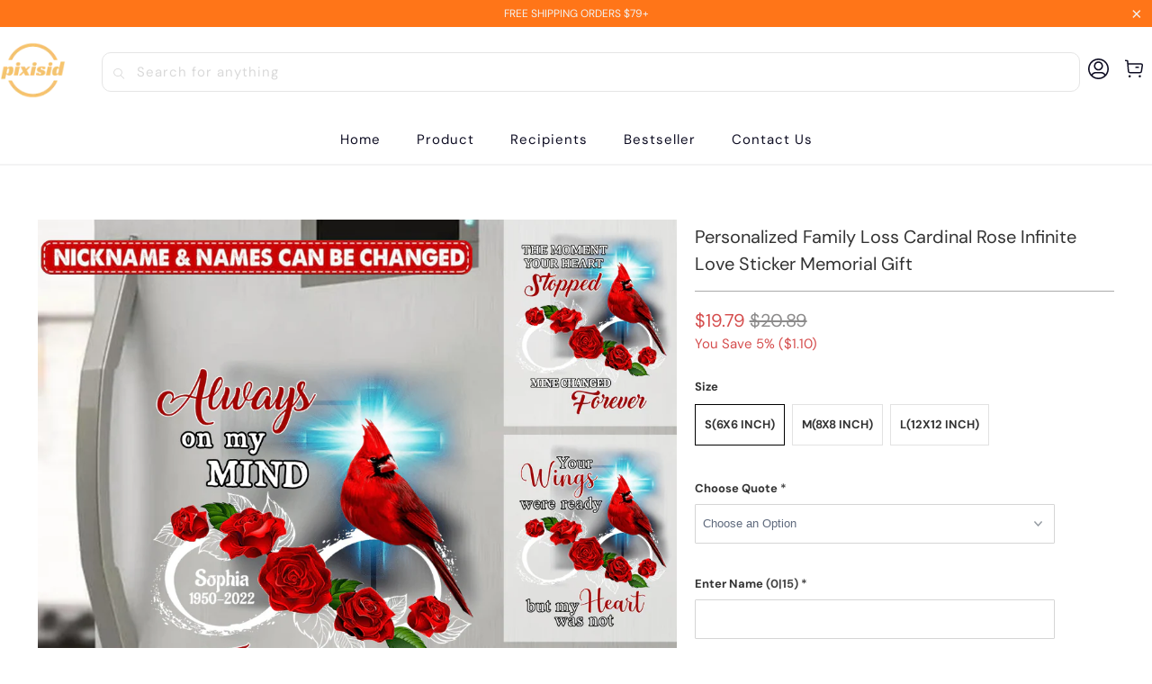

--- FILE ---
content_type: text/html; charset=utf-8
request_url: https://www.pixisid.com/products/personalized-family-loss-cardinal-rose-infinite-love-sticker-memorial-gift
body_size: 43857
content:


 <!DOCTYPE html>
<html class="no-js no-touch" lang="en"> <head> <meta charset="utf-8"> <meta http-equiv="cleartype" content="on"> <meta name="robots" content="index,follow"> <!-- Mobile Specific Metas --> <meta name="HandheldFriendly" content="True"> <meta name="MobileOptimized" content="320"> <meta name="viewport" content="width=device-width,initial-scale=1"> <meta name="theme-color" content="#ffffff"> <title>
      Personalized Family Loss Cardinal Rose Infinite Love Sticker Memorial  - pixisid</title> <meta name="description" content="Customization: Please fill in the required fields and double-check your spelling before purchasing. To ensure the best looking, please use standard English only and exclude special characters. Click &quot;Preview Your Personalization&quot; to get a glimpse of your beautiful creation at the final step. Your car needs this decal 💗"/> <!-- Preconnect Domains --> <link rel="preconnect" href="https://fonts.shopifycdn.com" /> <link rel="preconnect" href="https://cdn.shopify.com" /> <link rel="preconnect" href="https://v.shopify.com" /> <link rel="preconnect" href="https://cdn.shopifycloud.com" /> <link rel="preconnect" href="https://monorail-edge.shopifysvc.com"> <!-- fallback for browsers that don't support preconnect --> <link rel="dns-prefetch" href="https://fonts.shopifycdn.com" /> <link rel="dns-prefetch" href="https://cdn.shopify.com" /> <link rel="dns-prefetch" href="https://v.shopify.com" /> <link rel="dns-prefetch" href="https://cdn.shopifycloud.com" /> <link rel="dns-prefetch" href="https://monorail-edge.shopifysvc.com"> <!-- Preload Assets --> <link rel="preload" href="//www.pixisid.com/cdn/shop/t/12/assets/fancybox.css?v=19278034316635137701761119477" as="style"> <link rel="preload" href="//www.pixisid.com/cdn/shop/t/12/assets/styles.css?v=177717336185893748481762148394" as="style"> <link rel="preload" href="//www.pixisid.com/cdn/shop/t/12/assets/home-sliderd-sch.css?v=88612166321680568171761119477" as="style"> <link rel="preload" href="//www.pixisid.com/cdn/shop/t/12/assets/jquery.min.js?v=81049236547974671631761119477" as="script"> <link rel="preload" href="//www.pixisid.com/cdn/shop/t/12/assets/vendors.js?v=51772124549495699811761119478" as="script"> <link rel="preload" href="//www.pixisid.com/cdn/shop/t/12/assets/sections.js?v=162998223460922047791761119497" as="script"> <link rel="preload" href="//www.pixisid.com/cdn/shop/t/12/assets/utilities.js?v=130542983593295147021761119497" as="script"> <link rel="preload" href="//www.pixisid.com/cdn/shop/t/12/assets/app.js?v=12406993129451925811761119497" as="script"> <!-- Stylesheet for Fancybox library --> <link href="//www.pixisid.com/cdn/shop/t/12/assets/fancybox.css?v=19278034316635137701761119477" rel="stylesheet" type="text/css" media="all" /> <!-- Stylesheets  --> <link href="//www.pixisid.com/cdn/shop/t/12/assets/styles.css?v=177717336185893748481762148394" rel="stylesheet" type="text/css" media="all" /> <!-- Stylesheets  --> <link href="//www.pixisid.com/cdn/shop/t/12/assets/home-sliderd-sch.css?v=88612166321680568171761119477" rel="stylesheet" type="text/css" media="all" /> <script>
      window.lazySizesConfig = window.lazySizesConfig || {};

      lazySizesConfig.expand = 300;
      lazySizesConfig.loadHidden = false;

      /*! lazysizes - v5.2.2 - bgset plugin */
      !function(e,t){var a=function(){t(e.lazySizes),e.removeEventListener("lazyunveilread",a,!0)};t=t.bind(null,e,e.document),"object"==typeof module&&module.exports?t(require("lazysizes")):"function"==typeof define&&define.amd?define(["lazysizes"],t):e.lazySizes?a():e.addEventListener("lazyunveilread",a,!0)}(window,function(e,z,g){"use strict";var c,y,b,f,i,s,n,v,m;e.addEventListener&&(c=g.cfg,y=/\s+/g,b=/\s*\|\s+|\s+\|\s*/g,f=/^(.+?)(?:\s+\[\s*(.+?)\s*\])(?:\s+\[\s*(.+?)\s*\])?$/,i=/^\s*\(*\s*type\s*:\s*(.+?)\s*\)*\s*$/,s=/\(|\)|'/,n={contain:1,cover:1},v=function(e,t){var a;t&&((a=t.match(i))&&a[1]?e.setAttribute("type",a[1]):e.setAttribute("media",c.customMedia[t]||t))},m=function(e){var t,a,i,r;e.target._lazybgset&&(a=(t=e.target)._lazybgset,(i=t.currentSrc||t.src)&&((r=g.fire(a,"bgsetproxy",{src:i,useSrc:s.test(i)?JSON.stringify(i):i})).defaultPrevented||(a.style.backgroundImage="url("+r.detail.useSrc+")")),t._lazybgsetLoading&&(g.fire(a,"_lazyloaded",{},!1,!0),delete t._lazybgsetLoading))},addEventListener("lazybeforeunveil",function(e){var t,a,i,r,s,n,l,d,o,u;!e.defaultPrevented&&(t=e.target.getAttribute("data-bgset"))&&(o=e.target,(u=z.createElement("img")).alt="",u._lazybgsetLoading=!0,e.detail.firesLoad=!0,a=t,i=o,r=u,s=z.createElement("picture"),n=i.getAttribute(c.sizesAttr),l=i.getAttribute("data-ratio"),d=i.getAttribute("data-optimumx"),i._lazybgset&&i._lazybgset.parentNode==i&&i.removeChild(i._lazybgset),Object.defineProperty(r,"_lazybgset",{value:i,writable:!0}),Object.defineProperty(i,"_lazybgset",{value:s,writable:!0}),a=a.replace(y," ").split(b),s.style.display="none",r.className=c.lazyClass,1!=a.length||n||(n="auto"),a.forEach(function(e){var t,a=z.createElement("source");n&&"auto"!=n&&a.setAttribute("sizes",n),(t=e.match(f))?(a.setAttribute(c.srcsetAttr,t[1]),v(a,t[2]),v(a,t[3])):a.setAttribute(c.srcsetAttr,e),s.appendChild(a)}),n&&(r.setAttribute(c.sizesAttr,n),i.removeAttribute(c.sizesAttr),i.removeAttribute("sizes")),d&&r.setAttribute("data-optimumx",d),l&&r.setAttribute("data-ratio",l),s.appendChild(r),i.appendChild(s),setTimeout(function(){g.loader.unveil(u),g.rAF(function(){g.fire(u,"_lazyloaded",{},!0,!0),u.complete&&m({target:u})})}))}),z.addEventListener("load",m,!0),e.addEventListener("lazybeforesizes",function(e){var t,a,i,r;e.detail.instance==g&&e.target._lazybgset&&e.detail.dataAttr&&(t=e.target._lazybgset,i=t,r=(getComputedStyle(i)||{getPropertyValue:function(){}}).getPropertyValue("background-size"),!n[r]&&n[i.style.backgroundSize]&&(r=i.style.backgroundSize),n[a=r]&&(e.target._lazysizesParentFit=a,g.rAF(function(){e.target.setAttribute("data-parent-fit",a),e.target._lazysizesParentFit&&delete e.target._lazysizesParentFit})))},!0),z.documentElement.addEventListener("lazybeforesizes",function(e){var t,a;!e.defaultPrevented&&e.target._lazybgset&&e.detail.instance==g&&(e.detail.width=(t=e.target._lazybgset,a=g.gW(t,t.parentNode),(!t._lazysizesWidth||a>t._lazysizesWidth)&&(t._lazysizesWidth=a),t._lazysizesWidth))}))});

      /*! lazysizes - v5.2.2 */
      !function(e){var t=function(u,D,f){"use strict";var k,H;if(function(){var e;var t={lazyClass:"lazyload",loadedClass:"lazyloaded",loadingClass:"lazyloading",preloadClass:"lazypreload",errorClass:"lazyerror",autosizesClass:"lazyautosizes",srcAttr:"data-src",srcsetAttr:"data-srcset",sizesAttr:"data-sizes",minSize:40,customMedia:{},init:true,expFactor:1.5,hFac:.8,loadMode:2,loadHidden:true,ricTimeout:0,throttleDelay:125};H=u.lazySizesConfig||u.lazysizesConfig||{};for(e in t){if(!(e in H)){H[e]=t[e]}}}(),!D||!D.getElementsByClassName){return{init:function(){},cfg:H,noSupport:true}}var O=D.documentElement,a=u.HTMLPictureElement,P="addEventListener",$="getAttribute",q=u[P].bind(u),I=u.setTimeout,U=u.requestAnimationFrame||I,l=u.requestIdleCallback,j=/^picture$/i,r=["load","error","lazyincluded","_lazyloaded"],i={},G=Array.prototype.forEach,J=function(e,t){if(!i[t]){i[t]=new RegExp("(\\s|^)"+t+"(\\s|$)")}return i[t].test(e[$]("class")||"")&&i[t]},K=function(e,t){if(!J(e,t)){e.setAttribute("class",(e[$]("class")||"").trim()+" "+t)}},Q=function(e,t){var i;if(i=J(e,t)){e.setAttribute("class",(e[$]("class")||"").replace(i," "))}},V=function(t,i,e){var a=e?P:"removeEventListener";if(e){V(t,i)}r.forEach(function(e){t[a](e,i)})},X=function(e,t,i,a,r){var n=D.createEvent("Event");if(!i){i={}}i.instance=k;n.initEvent(t,!a,!r);n.detail=i;e.dispatchEvent(n);return n},Y=function(e,t){var i;if(!a&&(i=u.picturefill||H.pf)){if(t&&t.src&&!e[$]("srcset")){e.setAttribute("srcset",t.src)}i({reevaluate:true,elements:[e]})}else if(t&&t.src){e.src=t.src}},Z=function(e,t){return(getComputedStyle(e,null)||{})[t]},s=function(e,t,i){i=i||e.offsetWidth;while(i<H.minSize&&t&&!e._lazysizesWidth){i=t.offsetWidth;t=t.parentNode}return i},ee=function(){var i,a;var t=[];var r=[];var n=t;var s=function(){var e=n;n=t.length?r:t;i=true;a=false;while(e.length){e.shift()()}i=false};var e=function(e,t){if(i&&!t){e.apply(this,arguments)}else{n.push(e);if(!a){a=true;(D.hidden?I:U)(s)}}};e._lsFlush=s;return e}(),te=function(i,e){return e?function(){ee(i)}:function(){var e=this;var t=arguments;ee(function(){i.apply(e,t)})}},ie=function(e){var i;var a=0;var r=H.throttleDelay;var n=H.ricTimeout;var t=function(){i=false;a=f.now();e()};var s=l&&n>49?function(){l(t,{timeout:n});if(n!==H.ricTimeout){n=H.ricTimeout}}:te(function(){I(t)},true);return function(e){var t;if(e=e===true){n=33}if(i){return}i=true;t=r-(f.now()-a);if(t<0){t=0}if(e||t<9){s()}else{I(s,t)}}},ae=function(e){var t,i;var a=99;var r=function(){t=null;e()};var n=function(){var e=f.now()-i;if(e<a){I(n,a-e)}else{(l||r)(r)}};return function(){i=f.now();if(!t){t=I(n,a)}}},e=function(){var v,m,c,h,e;var y,z,g,p,C,b,A;var n=/^img$/i;var d=/^iframe$/i;var E="onscroll"in u&&!/(gle|ing)bot/.test(navigator.userAgent);var _=0;var w=0;var N=0;var M=-1;var x=function(e){N--;if(!e||N<0||!e.target){N=0}};var W=function(e){if(A==null){A=Z(D.body,"visibility")=="hidden"}return A||!(Z(e.parentNode,"visibility")=="hidden"&&Z(e,"visibility")=="hidden")};var S=function(e,t){var i;var a=e;var r=W(e);g-=t;b+=t;p-=t;C+=t;while(r&&(a=a.offsetParent)&&a!=D.body&&a!=O){r=(Z(a,"opacity")||1)>0;if(r&&Z(a,"overflow")!="visible"){i=a.getBoundingClientRect();r=C>i.left&&p<i.right&&b>i.top-1&&g<i.bottom+1}}return r};var t=function(){var e,t,i,a,r,n,s,l,o,u,f,c;var d=k.elements;if((h=H.loadMode)&&N<8&&(e=d.length)){t=0;M++;for(;t<e;t++){if(!d[t]||d[t]._lazyRace){continue}if(!E||k.prematureUnveil&&k.prematureUnveil(d[t])){R(d[t]);continue}if(!(l=d[t][$]("data-expand"))||!(n=l*1)){n=w}if(!u){u=!H.expand||H.expand<1?O.clientHeight>500&&O.clientWidth>500?500:370:H.expand;k._defEx=u;f=u*H.expFactor;c=H.hFac;A=null;if(w<f&&N<1&&M>2&&h>2&&!D.hidden){w=f;M=0}else if(h>1&&M>1&&N<6){w=u}else{w=_}}if(o!==n){y=innerWidth+n*c;z=innerHeight+n;s=n*-1;o=n}i=d[t].getBoundingClientRect();if((b=i.bottom)>=s&&(g=i.top)<=z&&(C=i.right)>=s*c&&(p=i.left)<=y&&(b||C||p||g)&&(H.loadHidden||W(d[t]))&&(m&&N<3&&!l&&(h<3||M<4)||S(d[t],n))){R(d[t]);r=true;if(N>9){break}}else if(!r&&m&&!a&&N<4&&M<4&&h>2&&(v[0]||H.preloadAfterLoad)&&(v[0]||!l&&(b||C||p||g||d[t][$](H.sizesAttr)!="auto"))){a=v[0]||d[t]}}if(a&&!r){R(a)}}};var i=ie(t);var B=function(e){var t=e.target;if(t._lazyCache){delete t._lazyCache;return}x(e);K(t,H.loadedClass);Q(t,H.loadingClass);V(t,L);X(t,"lazyloaded")};var a=te(B);var L=function(e){a({target:e.target})};var T=function(t,i){try{t.contentWindow.location.replace(i)}catch(e){t.src=i}};var F=function(e){var t;var i=e[$](H.srcsetAttr);if(t=H.customMedia[e[$]("data-media")||e[$]("media")]){e.setAttribute("media",t)}if(i){e.setAttribute("srcset",i)}};var s=te(function(t,e,i,a,r){var n,s,l,o,u,f;if(!(u=X(t,"lazybeforeunveil",e)).defaultPrevented){if(a){if(i){K(t,H.autosizesClass)}else{t.setAttribute("sizes",a)}}s=t[$](H.srcsetAttr);n=t[$](H.srcAttr);if(r){l=t.parentNode;o=l&&j.test(l.nodeName||"")}f=e.firesLoad||"src"in t&&(s||n||o);u={target:t};K(t,H.loadingClass);if(f){clearTimeout(c);c=I(x,2500);V(t,L,true)}if(o){G.call(l.getElementsByTagName("source"),F)}if(s){t.setAttribute("srcset",s)}else if(n&&!o){if(d.test(t.nodeName)){T(t,n)}else{t.src=n}}if(r&&(s||o)){Y(t,{src:n})}}if(t._lazyRace){delete t._lazyRace}Q(t,H.lazyClass);ee(function(){var e=t.complete&&t.naturalWidth>1;if(!f||e){if(e){K(t,"ls-is-cached")}B(u);t._lazyCache=true;I(function(){if("_lazyCache"in t){delete t._lazyCache}},9)}if(t.loading=="lazy"){N--}},true)});var R=function(e){if(e._lazyRace){return}var t;var i=n.test(e.nodeName);var a=i&&(e[$](H.sizesAttr)||e[$]("sizes"));var r=a=="auto";if((r||!m)&&i&&(e[$]("src")||e.srcset)&&!e.complete&&!J(e,H.errorClass)&&J(e,H.lazyClass)){return}t=X(e,"lazyunveilread").detail;if(r){re.updateElem(e,true,e.offsetWidth)}e._lazyRace=true;N++;s(e,t,r,a,i)};var r=ae(function(){H.loadMode=3;i()});var l=function(){if(H.loadMode==3){H.loadMode=2}r()};var o=function(){if(m){return}if(f.now()-e<999){I(o,999);return}m=true;H.loadMode=3;i();q("scroll",l,true)};return{_:function(){e=f.now();k.elements=D.getElementsByClassName(H.lazyClass);v=D.getElementsByClassName(H.lazyClass+" "+H.preloadClass);q("scroll",i,true);q("resize",i,true);q("pageshow",function(e){if(e.persisted){var t=D.querySelectorAll("."+H.loadingClass);if(t.length&&t.forEach){U(function(){t.forEach(function(e){if(e.complete){R(e)}})})}}});if(u.MutationObserver){new MutationObserver(i).observe(O,{childList:true,subtree:true,attributes:true})}else{O[P]("DOMNodeInserted",i,true);O[P]("DOMAttrModified",i,true);setInterval(i,999)}q("hashchange",i,true);["focus","mouseover","click","load","transitionend","animationend"].forEach(function(e){D[P](e,i,true)});if(/d$|^c/.test(D.readyState)){o()}else{q("load",o);D[P]("DOMContentLoaded",i);I(o,2e4)}if(k.elements.length){t();ee._lsFlush()}else{i()}},checkElems:i,unveil:R,_aLSL:l}}(),re=function(){var i;var n=te(function(e,t,i,a){var r,n,s;e._lazysizesWidth=a;a+="px";e.setAttribute("sizes",a);if(j.test(t.nodeName||"")){r=t.getElementsByTagName("source");for(n=0,s=r.length;n<s;n++){r[n].setAttribute("sizes",a)}}if(!i.detail.dataAttr){Y(e,i.detail)}});var a=function(e,t,i){var a;var r=e.parentNode;if(r){i=s(e,r,i);a=X(e,"lazybeforesizes",{width:i,dataAttr:!!t});if(!a.defaultPrevented){i=a.detail.width;if(i&&i!==e._lazysizesWidth){n(e,r,a,i)}}}};var e=function(){var e;var t=i.length;if(t){e=0;for(;e<t;e++){a(i[e])}}};var t=ae(e);return{_:function(){i=D.getElementsByClassName(H.autosizesClass);q("resize",t)},checkElems:t,updateElem:a}}(),t=function(){if(!t.i&&D.getElementsByClassName){t.i=true;re._();e._()}};return I(function(){H.init&&t()}),k={cfg:H,autoSizer:re,loader:e,init:t,uP:Y,aC:K,rC:Q,hC:J,fire:X,gW:s,rAF:ee}}(e,e.document,Date);e.lazySizes=t,"object"==typeof module&&module.exports&&(module.exports=t)}("undefined"!=typeof window?window:{});</script> <!-- Icons --> <link rel="shortcut icon" type="image/x-icon" href="//www.pixisid.com/cdn/shop/files/lgoo-pixisid_180x180.png?v=1761026291"> <link rel="apple-touch-icon" href="//www.pixisid.com/cdn/shop/files/lgoo-pixisid_180x180.png?v=1761026291"/> <link rel="apple-touch-icon" sizes="57x57" href="//www.pixisid.com/cdn/shop/files/lgoo-pixisid_57x57.png?v=1761026291"/> <link rel="apple-touch-icon" sizes="60x60" href="//www.pixisid.com/cdn/shop/files/lgoo-pixisid_60x60.png?v=1761026291"/> <link rel="apple-touch-icon" sizes="72x72" href="//www.pixisid.com/cdn/shop/files/lgoo-pixisid_72x72.png?v=1761026291"/> <link rel="apple-touch-icon" sizes="76x76" href="//www.pixisid.com/cdn/shop/files/lgoo-pixisid_76x76.png?v=1761026291"/> <link rel="apple-touch-icon" sizes="114x114" href="//www.pixisid.com/cdn/shop/files/lgoo-pixisid_114x114.png?v=1761026291"/> <link rel="apple-touch-icon" sizes="180x180" href="//www.pixisid.com/cdn/shop/files/lgoo-pixisid_180x180.png?v=1761026291"/> <link rel="apple-touch-icon" sizes="228x228" href="//www.pixisid.com/cdn/shop/files/lgoo-pixisid_228x228.png?v=1761026291"/> <link rel="canonical" href="https://www.pixisid.com/products/personalized-family-loss-cardinal-rose-infinite-love-sticker-memorial-gift"/> <script src="//www.pixisid.com/cdn/shop/t/12/assets/jquery.min.js?v=81049236547974671631761119477" defer></script> <script>
      window.PXUTheme = window.PXUTheme || {};
      window.PXUTheme.version = '1.0.0';
      window.PXUTheme.name = 'moerge';</script>
    


    
<template id="price-ui"><span class="price " data-price></span><span class="compare-at-price" data-compare-at-price></span><span class="unit-pricing" data-unit-pricing></span></template> <template id="price-ui-badge"><div class="price-ui-badge__sticker price-ui-badge__sticker--"> <span class="price-ui-badge__sticker-text" data-badge></span></div></template> <template id="price-ui__price"><span class="money" data-price></span></template> <template id="price-ui__price-range"><span class="price-min" data-price-min><span class="money" data-price></span></span> - <span class="price-max" data-price-max><span class="money" data-price></span></span></template> <template id="price-ui__unit-pricing"><span class="unit-quantity" data-unit-quantity></span> | <span class="unit-price" data-unit-price><span class="money" data-price></span></span> / <span class="unit-measurement" data-unit-measurement></span></template> <template id="price-ui-badge__percent-savings-range">Save up to <span data-price-percent></span>%</template> <template id="price-ui-badge__percent-savings">Save <span data-price-percent></span>%</template> <template id="price-ui-badge__price-savings-range">Save up to <span class="money" data-price></span></template> <template id="price-ui-badge__price-savings">Save <span class="money" data-price></span></template> <template id="price-ui-badge__on-sale">Sale</template> <template id="price-ui-badge__sold-out">Sold out</template> <template id="price-ui-badge__in-stock">In stock</template> <script>
      
window.PXUTheme = window.PXUTheme || {};


window.PXUTheme.theme_settings = {};
window.PXUTheme.currency = {};
window.PXUTheme.routes = window.PXUTheme.routes || {};


window.PXUTheme.theme_settings.display_tos_checkbox = false;
window.PXUTheme.theme_settings.go_to_checkout = true;
window.PXUTheme.theme_settings.cart_action = "redirect_cart";
window.PXUTheme.theme_settings.cart_shipping_calculator = false;


window.PXUTheme.theme_settings.collection_swatches = false;
window.PXUTheme.theme_settings.collection_secondary_image = false;


window.PXUTheme.currency.show_multiple_currencies = false;
window.PXUTheme.currency.shop_currency = "USD";
window.PXUTheme.currency.default_currency = "USD";
window.PXUTheme.currency.display_format = "money_format";
window.PXUTheme.currency.money_format = "${{amount}}";
window.PXUTheme.currency.money_format_no_currency = "${{amount}}";
window.PXUTheme.currency.money_format_currency = "${{amount}} USD";
window.PXUTheme.currency.native_multi_currency = false;
window.PXUTheme.currency.iso_code = "USD";
window.PXUTheme.currency.symbol = "$";


window.PXUTheme.theme_settings.display_inventory_left = false;
window.PXUTheme.theme_settings.inventory_threshold = 10;
window.PXUTheme.theme_settings.limit_quantity = false;


window.PXUTheme.theme_settings.menu_position = null;


window.PXUTheme.theme_settings.newsletter_popup = false;
window.PXUTheme.theme_settings.newsletter_popup_days = "14";
window.PXUTheme.theme_settings.newsletter_popup_mobile = false;
window.PXUTheme.theme_settings.newsletter_popup_seconds = 0;


window.PXUTheme.theme_settings.pagination_type = "load_more";


window.PXUTheme.theme_settings.enable_shopify_collection_badges = false;
window.PXUTheme.theme_settings.quick_shop_thumbnail_position = null;
window.PXUTheme.theme_settings.product_form_style = "radio";
window.PXUTheme.theme_settings.sale_banner_enabled = true;
window.PXUTheme.theme_settings.display_savings = false;
window.PXUTheme.theme_settings.display_sold_out_price = false;
window.PXUTheme.theme_settings.free_text = "Free";
window.PXUTheme.theme_settings.video_looping = null;
window.PXUTheme.theme_settings.quick_shop_style = "popup";
window.PXUTheme.theme_settings.hover_enabled = false;


window.PXUTheme.routes.cart_url = "/cart";
window.PXUTheme.routes.root_url = "/";
window.PXUTheme.routes.search_url = "/search";
window.PXUTheme.routes.all_products_collection_url = "/collections/all";


window.PXUTheme.theme_settings.image_loading_style = "color";


window.PXUTheme.theme_settings.search_option = "product";
window.PXUTheme.theme_settings.search_items_to_display = 5;
window.PXUTheme.theme_settings.enable_autocomplete = false;


window.PXUTheme.theme_settings.page_dots_enabled = false;
window.PXUTheme.theme_settings.slideshow_arrow_size = "light";


window.PXUTheme.theme_settings.quick_shop_enabled = false;


window.PXUTheme.translation = {};


window.PXUTheme.translation.agree_to_terms_warning = "You must agree with the terms and conditions to checkout.";
window.PXUTheme.translation.one_item_left = "item left";
window.PXUTheme.translation.items_left_text = "items left";
window.PXUTheme.translation.cart_savings_text = "Total Savings";
window.PXUTheme.translation.cart_discount_text = "Discount";
window.PXUTheme.translation.cart_subtotal_text = "Subtotal";
window.PXUTheme.translation.cart_remove_text = "Remove";
window.PXUTheme.translation.cart_free_text = "Free";


window.PXUTheme.translation.newsletter_success_text = "Thank you for joining our mailing list!";


window.PXUTheme.translation.notify_email = "Enter your email address...";
window.PXUTheme.translation.notify_email_value = "Translation missing: en.contact.fields.email";
window.PXUTheme.translation.notify_email_send = "Send";
window.PXUTheme.translation.notify_message_first = "Please notify me when ";
window.PXUTheme.translation.notify_message_last = " becomes available - ";
window.PXUTheme.translation.notify_success_text = "Thanks! We will notify you when this product becomes available!";


window.PXUTheme.translation.add_to_cart = "Add to Cart";
window.PXUTheme.translation.coming_soon_text = "Coming Soon";
window.PXUTheme.translation.sold_out_text = "Sold Out";
window.PXUTheme.translation.sale_text = "Sale";
window.PXUTheme.translation.savings_text = "You Save";
window.PXUTheme.translation.from_text = "from";
window.PXUTheme.translation.new_text = "New";
window.PXUTheme.translation.pre_order_text = "Pre-Order";
window.PXUTheme.translation.unavailable_text = "Unavailable";


window.PXUTheme.translation.all_results = "View all results";
window.PXUTheme.translation.no_results = "Sorry, no results!";


window.PXUTheme.media_queries = {};
window.PXUTheme.media_queries.small = window.matchMedia( "(max-width: 480px)" );
window.PXUTheme.media_queries.medium = window.matchMedia( "(max-width: 798px)" );
window.PXUTheme.media_queries.large = window.matchMedia( "(min-width: 799px)" );
window.PXUTheme.media_queries.larger = window.matchMedia( "(min-width: 960px)" );
window.PXUTheme.media_queries.xlarge = window.matchMedia( "(min-width: 1200px)" );
window.PXUTheme.media_queries.ie10 = window.matchMedia( "all and (-ms-high-contrast: none), (-ms-high-contrast: active)" );
window.PXUTheme.media_queries.tablet = window.matchMedia( "only screen and (min-width: 799px) and (max-width: 1024px)" );
window.PXUTheme.media_queries.mobile_and_tablet = window.matchMedia( "(max-width: 1024px)" );</script> <script src="//www.pixisid.com/cdn/shop/t/12/assets/vendors.js?v=51772124549495699811761119478" defer></script> <script src="//www.pixisid.com/cdn/shop/t/12/assets/sections.js?v=162998223460922047791761119497" defer></script> <script src="//www.pixisid.com/cdn/shop/t/12/assets/utilities.js?v=130542983593295147021761119497" defer></script> <script src="//www.pixisid.com/cdn/shop/t/12/assets/app.js?v=12406993129451925811761119497" defer></script> <script src="//www.pixisid.com/cdn/shop/t/12/assets/customily_sch.js?v=7147957078957566061761119477" defer></script> <script src="//www.pixisid.com/cdn/shop/t/12/assets/instantclick.min.js?v=20092422000980684151761119477" data-no-instant defer></script> <script data-no-instant>
        window.addEventListener('DOMContentLoaded', function() {

          function inIframe() {
            try {
              return window.self !== window.top;
            } catch (e) {
              return true;
            }
          }

          if (!inIframe()){
            InstantClick.on('change', function() {

              $('head script[src*="shopify"]').each(function() {
                var script = document.createElement('script');
                script.type = 'text/javascript';
                script.src = $(this).attr('src');

                $('body').append(script);
              });

              $('body').removeClass('fancybox-active');
              $.fancybox.destroy();

              InstantClick.init();

            });
          }
        });</script> <script></script> <script>window.performance && window.performance.mark && window.performance.mark('shopify.content_for_header.start');</script><meta id="shopify-digital-wallet" name="shopify-digital-wallet" content="/65713963245/digital_wallets/dialog">
<meta name="shopify-checkout-api-token" content="a271838e1d3af8980ca46fda30370986">
<meta id="in-context-paypal-metadata" data-shop-id="65713963245" data-venmo-supported="false" data-environment="production" data-locale="en_US" data-paypal-v4="true" data-currency="USD">
<link rel="alternate" type="application/json+oembed" href="https://www.pixisid.com/products/personalized-family-loss-cardinal-rose-infinite-love-sticker-memorial-gift.oembed">
<script async="async" src="/checkouts/internal/preloads.js?locale=en-US"></script>
<script id="shopify-features" type="application/json">{"accessToken":"a271838e1d3af8980ca46fda30370986","betas":["rich-media-storefront-analytics"],"domain":"www.pixisid.com","predictiveSearch":true,"shopId":65713963245,"locale":"en"}</script>
<script>var Shopify = Shopify || {};
Shopify.shop = "pixisid.myshopify.com";
Shopify.locale = "en";
Shopify.currency = {"active":"USD","rate":"1.0"};
Shopify.country = "US";
Shopify.theme = {"name":"1022-更新-moerge","id":154237370605,"schema_name":"Moerge","schema_version":"3.1.2","theme_store_id":null,"role":"main"};
Shopify.theme.handle = "null";
Shopify.theme.style = {"id":null,"handle":null};
Shopify.cdnHost = "www.pixisid.com/cdn";
Shopify.routes = Shopify.routes || {};
Shopify.routes.root = "/";</script>
<script type="module">!function(o){(o.Shopify=o.Shopify||{}).modules=!0}(window);</script>
<script>!function(o){function n(){var o=[];function n(){o.push(Array.prototype.slice.apply(arguments))}return n.q=o,n}var t=o.Shopify=o.Shopify||{};t.loadFeatures=n(),t.autoloadFeatures=n()}(window);</script>
<script id="shop-js-analytics" type="application/json">{"pageType":"product"}</script>
<script defer="defer" async type="module" src="//www.pixisid.com/cdn/shopifycloud/shop-js/modules/v2/client.init-shop-cart-sync_D0dqhulL.en.esm.js"></script>
<script defer="defer" async type="module" src="//www.pixisid.com/cdn/shopifycloud/shop-js/modules/v2/chunk.common_CpVO7qML.esm.js"></script>
<script type="module">
  await import("//www.pixisid.com/cdn/shopifycloud/shop-js/modules/v2/client.init-shop-cart-sync_D0dqhulL.en.esm.js");
await import("//www.pixisid.com/cdn/shopifycloud/shop-js/modules/v2/chunk.common_CpVO7qML.esm.js");

  window.Shopify.SignInWithShop?.initShopCartSync?.({"fedCMEnabled":true,"windoidEnabled":true});

</script>
<script id="__st">var __st={"a":65713963245,"offset":-18000,"reqid":"8ca085f2-3a80-496a-90f1-efb34c112f61-1764793671","pageurl":"www.pixisid.com\/products\/personalized-family-loss-cardinal-rose-infinite-love-sticker-memorial-gift","u":"61db98c09863","p":"product","rtyp":"product","rid":8201228681453};</script>
<script>window.ShopifyPaypalV4VisibilityTracking = true;</script>
<script id="captcha-bootstrap">!function(){'use strict';const t='contact',e='account',n='new_comment',o=[[t,t],['blogs',n],['comments',n],[t,'customer']],c=[[e,'customer_login'],[e,'guest_login'],[e,'recover_customer_password'],[e,'create_customer']],r=t=>t.map((([t,e])=>`form[action*='/${t}']:not([data-nocaptcha='true']) input[name='form_type'][value='${e}']`)).join(','),a=t=>()=>t?[...document.querySelectorAll(t)].map((t=>t.form)):[];function s(){const t=[...o],e=r(t);return a(e)}const i='password',u='form_key',d=['recaptcha-v3-token','g-recaptcha-response','h-captcha-response',i],f=()=>{try{return window.sessionStorage}catch{return}},m='__shopify_v',_=t=>t.elements[u];function p(t,e,n=!1){try{const o=window.sessionStorage,c=JSON.parse(o.getItem(e)),{data:r}=function(t){const{data:e,action:n}=t;return t[m]||n?{data:e,action:n}:{data:t,action:n}}(c);for(const[e,n]of Object.entries(r))t.elements[e]&&(t.elements[e].value=n);n&&o.removeItem(e)}catch(o){console.error('form repopulation failed',{error:o})}}const l='form_type',E='cptcha';function T(t){t.dataset[E]=!0}const w=window,h=w.document,L='Shopify',v='ce_forms',y='captcha';let A=!1;((t,e)=>{const n=(g='f06e6c50-85a8-45c8-87d0-21a2b65856fe',I='https://cdn.shopify.com/shopifycloud/storefront-forms-hcaptcha/ce_storefront_forms_captcha_hcaptcha.v1.5.2.iife.js',D={infoText:'Protected by hCaptcha',privacyText:'Privacy',termsText:'Terms'},(t,e,n)=>{const o=w[L][v],c=o.bindForm;if(c)return c(t,g,e,D).then(n);var r;o.q.push([[t,g,e,D],n]),r=I,A||(h.body.append(Object.assign(h.createElement('script'),{id:'captcha-provider',async:!0,src:r})),A=!0)});var g,I,D;w[L]=w[L]||{},w[L][v]=w[L][v]||{},w[L][v].q=[],w[L][y]=w[L][y]||{},w[L][y].protect=function(t,e){n(t,void 0,e),T(t)},Object.freeze(w[L][y]),function(t,e,n,w,h,L){const[v,y,A,g]=function(t,e,n){const i=e?o:[],u=t?c:[],d=[...i,...u],f=r(d),m=r(i),_=r(d.filter((([t,e])=>n.includes(e))));return[a(f),a(m),a(_),s()]}(w,h,L),I=t=>{const e=t.target;return e instanceof HTMLFormElement?e:e&&e.form},D=t=>v().includes(t);t.addEventListener('submit',(t=>{const e=I(t);if(!e)return;const n=D(e)&&!e.dataset.hcaptchaBound&&!e.dataset.recaptchaBound,o=_(e),c=g().includes(e)&&(!o||!o.value);(n||c)&&t.preventDefault(),c&&!n&&(function(t){try{if(!f())return;!function(t){const e=f();if(!e)return;const n=_(t);if(!n)return;const o=n.value;o&&e.removeItem(o)}(t);const e=Array.from(Array(32),(()=>Math.random().toString(36)[2])).join('');!function(t,e){_(t)||t.append(Object.assign(document.createElement('input'),{type:'hidden',name:u})),t.elements[u].value=e}(t,e),function(t,e){const n=f();if(!n)return;const o=[...t.querySelectorAll(`input[type='${i}']`)].map((({name:t})=>t)),c=[...d,...o],r={};for(const[a,s]of new FormData(t).entries())c.includes(a)||(r[a]=s);n.setItem(e,JSON.stringify({[m]:1,action:t.action,data:r}))}(t,e)}catch(e){console.error('failed to persist form',e)}}(e),e.submit())}));const S=(t,e)=>{t&&!t.dataset[E]&&(n(t,e.some((e=>e===t))),T(t))};for(const o of['focusin','change'])t.addEventListener(o,(t=>{const e=I(t);D(e)&&S(e,y())}));const B=e.get('form_key'),M=e.get(l),P=B&&M;t.addEventListener('DOMContentLoaded',(()=>{const t=y();if(P)for(const e of t)e.elements[l].value===M&&p(e,B);[...new Set([...A(),...v().filter((t=>'true'===t.dataset.shopifyCaptcha))])].forEach((e=>S(e,t)))}))}(h,new URLSearchParams(w.location.search),n,t,e,['guest_login'])})(!0,!0)}();</script>
<script integrity="sha256-52AcMU7V7pcBOXWImdc/TAGTFKeNjmkeM1Pvks/DTgc=" data-source-attribution="shopify.loadfeatures" defer="defer" src="//www.pixisid.com/cdn/shopifycloud/storefront/assets/storefront/load_feature-81c60534.js" crossorigin="anonymous"></script>
<script data-source-attribution="shopify.dynamic_checkout.dynamic.init">var Shopify=Shopify||{};Shopify.PaymentButton=Shopify.PaymentButton||{isStorefrontPortableWallets:!0,init:function(){window.Shopify.PaymentButton.init=function(){};var t=document.createElement("script");t.src="https://www.pixisid.com/cdn/shopifycloud/portable-wallets/latest/portable-wallets.en.js",t.type="module",document.head.appendChild(t)}};
</script>
<script data-source-attribution="shopify.dynamic_checkout.buyer_consent">
  function portableWalletsHideBuyerConsent(e){var t=document.getElementById("shopify-buyer-consent"),n=document.getElementById("shopify-subscription-policy-button");t&&n&&(t.classList.add("hidden"),t.setAttribute("aria-hidden","true"),n.removeEventListener("click",e))}function portableWalletsShowBuyerConsent(e){var t=document.getElementById("shopify-buyer-consent"),n=document.getElementById("shopify-subscription-policy-button");t&&n&&(t.classList.remove("hidden"),t.removeAttribute("aria-hidden"),n.addEventListener("click",e))}window.Shopify?.PaymentButton&&(window.Shopify.PaymentButton.hideBuyerConsent=portableWalletsHideBuyerConsent,window.Shopify.PaymentButton.showBuyerConsent=portableWalletsShowBuyerConsent);
</script>
<script data-source-attribution="shopify.dynamic_checkout.cart.bootstrap">document.addEventListener("DOMContentLoaded",(function(){function t(){return document.querySelector("shopify-accelerated-checkout-cart, shopify-accelerated-checkout")}if(t())Shopify.PaymentButton.init();else{new MutationObserver((function(e,n){t()&&(Shopify.PaymentButton.init(),n.disconnect())})).observe(document.body,{childList:!0,subtree:!0})}}));
</script>
<link id="shopify-accelerated-checkout-styles" rel="stylesheet" media="screen" href="https://www.pixisid.com/cdn/shopifycloud/portable-wallets/latest/accelerated-checkout-backwards-compat.css" crossorigin="anonymous">
<style id="shopify-accelerated-checkout-cart">
        #shopify-buyer-consent {
  margin-top: 1em;
  display: inline-block;
  width: 100%;
}

#shopify-buyer-consent.hidden {
  display: none;
}

#shopify-subscription-policy-button {
  background: none;
  border: none;
  padding: 0;
  text-decoration: underline;
  font-size: inherit;
  cursor: pointer;
}

#shopify-subscription-policy-button::before {
  box-shadow: none;
}

      </style>

<script>window.performance && window.performance.mark && window.performance.mark('shopify.content_for_header.end');</script>

    

<meta name="author" content="pixisid">
<meta property="og:url" content="https://www.pixisid.com/products/personalized-family-loss-cardinal-rose-infinite-love-sticker-memorial-gift">
<meta property="og:site_name" content="pixisid"> <meta property="omega:product" content="8201228681453"> <meta property="og:type" content="product"> <meta property="og:title" content="Personalized Family Loss Cardinal Rose Infinite Love Sticker Memorial Gift"> <meta property="og:image" content="https://www.pixisid.com/cdn/shop/files/2_5e0f3ac0-55b8-49ce-9b43-970b1b5035c3_600x.png?v=1690351686"> <meta property="og:image:secure_url" content="https://www.pixisid.com/cdn/shop/files/2_5e0f3ac0-55b8-49ce-9b43-970b1b5035c3_600x.png?v=1690351686"> <meta property="og:image:width" content="1000"> <meta property="og:image:height" content="1000"> <meta property="product:price:amount" content="19.79"> <meta property="product:price:currency" content="USD"> <meta property="og:description" content="Customization: Please fill in the required fields and double-check your spelling before purchasing. To ensure the best looking, please use standard English only and exclude special characters. Click &quot;Preview Your Personalization&quot; to get a glimpse of your beautiful creation at the final step. Your car needs this decal 💗">




<meta name="twitter:card" content="summary"> <meta name="twitter:title" content="Personalized Family Loss Cardinal Rose Infinite Love Sticker Memorial Gift"> <meta name="twitter:description" content="Customization: Please fill in the required fields and double-check your spelling before purchasing. To ensure the best looking, please use standard English only and exclude special characters. Click &quot;Preview Your Personalization&quot; to get a glimpse of your beautiful creation at the final step. Your car needs this decal 💗 Don&#39;t miss this one ⏰ DESCRIPTION： A customized decal can add a special touch that makes a difference to your properties. Size: 6&quot;x6“/8&quot;x 8&quot;/12&quot;x12&quot; Decals are perfect for cars, walls, trucks, lockers, windows, phone cases, laptops, mailboxes, glass, or any smooth surface. These are made with high-quality plastic that is durable, waterproof. The printed image is clear to ensure no color is faded. Transparent background. Easy to peel off. Note：Don&#39;t forget to clean the surface before applying the decal. GREAT REASONS TO BUY FROM US   Handling Time:1-5 business days / Shipping Time: 5-14"> <meta name="twitter:image" content="https://www.pixisid.com/cdn/shop/files/2_5e0f3ac0-55b8-49ce-9b43-970b1b5035c3_240x.png?v=1690351686"> <meta name="twitter:image:width" content="240"> <meta name="twitter:image:height" content="240"> <meta name="twitter:image:alt" content="Personalized Family Loss Cardinal Rose Infinite Love Sticker Memorial Gift">



    
    

	<script>var loox_global_hash = '1676874569094';</script><style>.loox-reviews-default { max-width: 1200px; margin: 0 auto; }</style><script>var loox_rating_icons_enabled = true;</script> <script async defer src="https://tools.luckyorange.com/core/lo.js?site-id=bc2f07bf"></script>
<!-- BEGIN app block: shopify://apps/judge-me-reviews/blocks/judgeme_core/61ccd3b1-a9f2-4160-9fe9-4fec8413e5d8 --><!-- Start of Judge.me Core -->




<link rel="dns-prefetch" href="https://cdnwidget.judge.me">
<link rel="dns-prefetch" href="https://cdn.judge.me">
<link rel="dns-prefetch" href="https://cdn1.judge.me">
<link rel="dns-prefetch" href="https://api.judge.me">

<script data-cfasync='false' class='jdgm-settings-script'>window.jdgmSettings={"pagination":5,"disable_web_reviews":false,"badge_no_review_text":"No reviews","badge_n_reviews_text":"{{ n }} review/reviews","hide_badge_preview_if_no_reviews":true,"badge_hide_text":false,"enforce_center_preview_badge":false,"widget_title":"Customer Reviews","widget_open_form_text":"Write a review","widget_close_form_text":"Cancel review","widget_refresh_page_text":"Refresh page","widget_summary_text":"Based on {{ number_of_reviews }} review/reviews","widget_no_review_text":"Be the first to write a review","widget_name_field_text":"Name","widget_verified_name_field_text":"Verified Name (public)","widget_name_placeholder_text":"Enter your name (public)","widget_required_field_error_text":"This field is required.","widget_email_field_text":"Email","widget_verified_email_field_text":"Verified Email (private, can not be edited)","widget_email_placeholder_text":"Enter your email (private)","widget_email_field_error_text":"Please enter a valid email address.","widget_rating_field_text":"Rating","widget_review_title_field_text":"Review Title","widget_review_title_placeholder_text":"Give your review a title","widget_review_body_field_text":"Review","widget_review_body_placeholder_text":"Write your comments here","widget_pictures_field_text":"Picture/Video (optional)","widget_submit_review_text":"Submit Review","widget_submit_verified_review_text":"Submit Verified Review","widget_submit_success_msg_with_auto_publish":"Thank you! Please refresh the page in a few moments to see your review. You can remove or edit your review by logging into \u003ca href='https://judge.me/login' target='_blank' rel='nofollow noopener'\u003eJudge.me\u003c/a\u003e","widget_submit_success_msg_no_auto_publish":"Thank you! Your review will be published as soon as it is approved by the shop admin. You can remove or edit your review by logging into \u003ca href='https://judge.me/login' target='_blank' rel='nofollow noopener'\u003eJudge.me\u003c/a\u003e","widget_show_default_reviews_out_of_total_text":"Showing {{ n_reviews_shown }} out of {{ n_reviews }} reviews.","widget_show_all_link_text":"Show all","widget_show_less_link_text":"Show less","widget_author_said_text":"{{ reviewer_name }} said:","widget_days_text":"{{ n }} days ago","widget_weeks_text":"{{ n }} week/weeks ago","widget_months_text":"{{ n }} month/months ago","widget_years_text":"{{ n }} year/years ago","widget_yesterday_text":"Yesterday","widget_today_text":"Today","widget_replied_text":"\u003e\u003e {{ shop_name }} replied:","widget_read_more_text":"Read more","widget_rating_filter_see_all_text":"See all reviews","widget_sorting_most_recent_text":"Most Recent","widget_sorting_highest_rating_text":"Highest Rating","widget_sorting_lowest_rating_text":"Lowest Rating","widget_sorting_with_pictures_text":"Only Pictures","widget_sorting_most_helpful_text":"Most Helpful","widget_open_question_form_text":"Ask a question","widget_reviews_subtab_text":"Reviews","widget_questions_subtab_text":"Questions","widget_question_label_text":"Question","widget_answer_label_text":"Answer","widget_question_placeholder_text":"Write your question here","widget_submit_question_text":"Submit Question","widget_question_submit_success_text":"Thank you for your question! We will notify you once it gets answered.","verified_badge_text":"Verified","verified_badge_placement":"left-of-reviewer-name","widget_hide_border":false,"widget_social_share":false,"widget_thumb":false,"widget_review_location_show":false,"widget_location_format":"country_iso_code","all_reviews_include_out_of_store_products":true,"all_reviews_out_of_store_text":"(out of store)","all_reviews_product_name_prefix_text":"about","enable_review_pictures":true,"enable_question_anwser":false,"widget_theme":"leex","default_sort_method":"pictures-first","widget_product_reviews_subtab_text":"Product Reviews","widget_shop_reviews_subtab_text":"Shop Reviews","widget_write_a_store_review_text":"Write a Store Review","widget_other_languages_heading":"Reviews in Other Languages","widget_sorting_pictures_first_text":"Pictures First","floating_tab_button_name":"★ Reviews","floating_tab_title":"Let customers speak for us","floating_tab_url":"","floating_tab_url_enabled":true,"all_reviews_text_badge_text":"Customers rate us {{ shop.metafields.judgeme.all_reviews_rating | round: 1 }}/5 based on {{ shop.metafields.judgeme.all_reviews_count }} reviews.","all_reviews_text_badge_text_branded_style":"{{ shop.metafields.judgeme.all_reviews_rating | round: 1 }} out of 5 stars based on {{ shop.metafields.judgeme.all_reviews_count }} reviews","all_reviews_text_badge_url":"","featured_carousel_title":"Let customers speak for us","featured_carousel_count_text":"from {{ n }} reviews","featured_carousel_url":"","featured_carousel_image_size":100,"verified_count_badge_url":"","picture_reminder_submit_button":"Upload Pictures","widget_sorting_videos_first_text":"Videos First","widget_review_pending_text":"Pending","remove_microdata_snippet":true,"preview_badge_no_question_text":"No questions","preview_badge_n_question_text":"{{ number_of_questions }} question/questions","widget_search_bar_placeholder":"Search reviews","widget_sorting_verified_only_text":"Verified only","featured_carousel_verified_badge_enable":true,"featured_carousel_more_reviews_button_text":"Read more reviews","featured_carousel_view_product_button_text":"View product","all_reviews_page_load_more_text":"Load More Reviews","widget_public_name_text":"displayed publicly like","default_reviewer_name_has_non_latin":true,"widget_reviewer_anonymous":"Anonymous","medals_widget_title":"Judge.me Review Medals","widget_invalid_yt_video_url_error_text":"Not a YouTube video URL","widget_max_length_field_error_text":"Please enter no more than {0} characters.","widget_verified_by_shop_text":"Verified by Shop","widget_load_with_code_splitting":true,"widget_ugc_title":"Made by us, Shared by you","widget_ugc_subtitle":"Tag us to see your picture featured in our page","widget_ugc_primary_button_text":"Buy Now","widget_ugc_secondary_button_text":"Load More","widget_ugc_reviews_button_text":"View Reviews","widget_summary_average_rating_text":"{{ average_rating }} out of 5","widget_media_grid_title":"Customer photos \u0026 videos","widget_media_grid_see_more_text":"See more","widget_verified_by_judgeme_text":"Verified by Judge.me","widget_show_store_medals":false,"widget_verified_by_judgeme_text_in_store_medals":"Verified by Judge.me","widget_media_field_exceed_quantity_message":"Sorry, we can only accept {{ max_media }} for one review.","widget_media_field_exceed_limit_message":"{{ file_name }} is too large, please select a {{ media_type }} less than {{ size_limit }}MB.","widget_review_submitted_text":"Review Submitted!","widget_question_submitted_text":"Question Submitted!","widget_close_form_text_question":"Cancel","widget_write_your_answer_here_text":"Write your answer here","widget_enabled_branded_link":true,"widget_show_collected_by_judgeme":true,"widget_collected_by_judgeme_text":"collected by Judge.me","widget_load_more_text":"Load More","widget_full_review_text":"Full Review","widget_read_more_reviews_text":"Read More Reviews","widget_read_questions_text":"Read Questions","widget_questions_and_answers_text":"Questions \u0026 Answers","widget_verified_by_text":"Verified by","widget_number_of_reviews_text":"{{ number_of_reviews }} reviews","widget_back_button_text":"Back","widget_next_button_text":"Next","widget_custom_forms_filter_button":"Filters","custom_forms_style":"vertical","how_reviews_are_collected":"How reviews are collected?","widget_gdpr_statement":"How we use your data: We’ll only contact you about the review you left, and only if necessary. By submitting your review, you agree to Judge.me’s \u003ca href='https://judge.me/terms' target='_blank' rel='nofollow noopener'\u003eterms\u003c/a\u003e, \u003ca href='https://judge.me/privacy' target='_blank' rel='nofollow noopener'\u003eprivacy\u003c/a\u003e and \u003ca href='https://judge.me/content-policy' target='_blank' rel='nofollow noopener'\u003econtent\u003c/a\u003e policies.","review_snippet_widget_round_border_style":true,"review_snippet_widget_card_color":"#FFFFFF","review_snippet_widget_slider_arrows_background_color":"#FFFFFF","review_snippet_widget_slider_arrows_color":"#000000","review_snippet_widget_star_color":"#339999","preview_badge_collection_page_install_preference":true,"preview_badge_home_page_install_preference":true,"preview_badge_product_page_install_preference":true,"review_widget_best_location":true,"platform":"shopify","branding_url":"https://app.judge.me/reviews","branding_text":"Powered by Judge.me","locale":"en","reply_name":"pixisid","widget_version":"3.0","footer":true,"autopublish":false,"review_dates":true,"enable_custom_form":false,"enable_multi_locales_translations":false,"can_be_branded":false,"reply_name_text":"pixisid"};</script> <style class='jdgm-settings-style'>.jdgm-xx{left:0}:root{--jdgm-primary-color: #399;--jdgm-secondary-color: rgba(51,153,153,0.1);--jdgm-star-color: #399;--jdgm-write-review-text-color: white;--jdgm-write-review-bg-color: #339999;--jdgm-paginate-color: #399;--jdgm-border-radius: 0;--jdgm-reviewer-name-color: #339999}.jdgm-histogram__bar-content{background-color:#399}.jdgm-rev[data-verified-buyer=true] .jdgm-rev__icon.jdgm-rev__icon:after,.jdgm-rev__buyer-badge.jdgm-rev__buyer-badge{color:white;background-color:#399}.jdgm-review-widget--small .jdgm-gallery.jdgm-gallery .jdgm-gallery__thumbnail-link:nth-child(8) .jdgm-gallery__thumbnail-wrapper.jdgm-gallery__thumbnail-wrapper:before{content:"See more"}@media only screen and (min-width: 768px){.jdgm-gallery.jdgm-gallery .jdgm-gallery__thumbnail-link:nth-child(8) .jdgm-gallery__thumbnail-wrapper.jdgm-gallery__thumbnail-wrapper:before{content:"See more"}}.jdgm-prev-badge[data-average-rating='0.00']{display:none !important}.jdgm-author-all-initials{display:none !important}.jdgm-author-last-initial{display:none !important}.jdgm-rev-widg__title{visibility:hidden}.jdgm-rev-widg__summary-text{visibility:hidden}.jdgm-prev-badge__text{visibility:hidden}.jdgm-rev__prod-link-prefix:before{content:'about'}.jdgm-rev__out-of-store-text:before{content:'(out of store)'}@media only screen and (min-width: 768px){.jdgm-rev__pics .jdgm-rev_all-rev-page-picture-separator,.jdgm-rev__pics .jdgm-rev__product-picture{display:none}}@media only screen and (max-width: 768px){.jdgm-rev__pics .jdgm-rev_all-rev-page-picture-separator,.jdgm-rev__pics .jdgm-rev__product-picture{display:none}}.jdgm-verified-count-badget[data-from-snippet="true"]{display:none !important}.jdgm-carousel-wrapper[data-from-snippet="true"]{display:none !important}.jdgm-all-reviews-text[data-from-snippet="true"]{display:none !important}.jdgm-medals-section[data-from-snippet="true"]{display:none !important}.jdgm-ugc-media-wrapper[data-from-snippet="true"]{display:none !important}.jdgm-review-snippet-widget .jdgm-rev-snippet-widget__cards-container .jdgm-rev-snippet-card{border-radius:8px;background:#fff}.jdgm-review-snippet-widget .jdgm-rev-snippet-widget__cards-container .jdgm-rev-snippet-card__rev-rating .jdgm-star{color:#399}.jdgm-review-snippet-widget .jdgm-rev-snippet-widget__prev-btn,.jdgm-review-snippet-widget .jdgm-rev-snippet-widget__next-btn{border-radius:50%;background:#fff}.jdgm-review-snippet-widget .jdgm-rev-snippet-widget__prev-btn>svg,.jdgm-review-snippet-widget .jdgm-rev-snippet-widget__next-btn>svg{fill:#000}.jdgm-full-rev-modal.rev-snippet-widget .jm-mfp-container .jm-mfp-content,.jdgm-full-rev-modal.rev-snippet-widget .jm-mfp-container .jdgm-full-rev__icon,.jdgm-full-rev-modal.rev-snippet-widget .jm-mfp-container .jdgm-full-rev__pic-img,.jdgm-full-rev-modal.rev-snippet-widget .jm-mfp-container .jdgm-full-rev__reply{border-radius:8px}.jdgm-full-rev-modal.rev-snippet-widget .jm-mfp-container .jdgm-full-rev[data-verified-buyer="true"] .jdgm-full-rev__icon::after{border-radius:8px}.jdgm-full-rev-modal.rev-snippet-widget .jm-mfp-container .jdgm-full-rev .jdgm-rev__buyer-badge{border-radius:calc( 8px / 2 )}.jdgm-full-rev-modal.rev-snippet-widget .jm-mfp-container .jdgm-full-rev .jdgm-full-rev__replier::before{content:'pixisid'}.jdgm-full-rev-modal.rev-snippet-widget .jm-mfp-container .jdgm-full-rev .jdgm-full-rev__product-button{border-radius:calc( 8px * 6 )}
</style> <style class='jdgm-settings-style'></style> <script data-cfasync="false" type="text/javascript" async src="https://cdn.judge.me/shopify_v2/leex.js" id="judgeme_widget_leex_js"></script>
<link id="judgeme_widget_leex_css" rel="stylesheet" type="text/css" media="nope!" onload="this.media='all'" href="https://cdn.judge.me/widget_v3/theme/leex.css">

  
  
  
  <style class='jdgm-miracle-styles'>
  @-webkit-keyframes jdgm-spin{0%{-webkit-transform:rotate(0deg);-ms-transform:rotate(0deg);transform:rotate(0deg)}100%{-webkit-transform:rotate(359deg);-ms-transform:rotate(359deg);transform:rotate(359deg)}}@keyframes jdgm-spin{0%{-webkit-transform:rotate(0deg);-ms-transform:rotate(0deg);transform:rotate(0deg)}100%{-webkit-transform:rotate(359deg);-ms-transform:rotate(359deg);transform:rotate(359deg)}}@font-face{font-family:'JudgemeStar';src:url("[data-uri]") format("woff");font-weight:normal;font-style:normal}.jdgm-star{font-family:'JudgemeStar';display:inline !important;text-decoration:none !important;padding:0 4px 0 0 !important;margin:0 !important;font-weight:bold;opacity:1;-webkit-font-smoothing:antialiased;-moz-osx-font-smoothing:grayscale}.jdgm-star:hover{opacity:1}.jdgm-star:last-of-type{padding:0 !important}.jdgm-star.jdgm--on:before{content:"\e000"}.jdgm-star.jdgm--off:before{content:"\e001"}.jdgm-star.jdgm--half:before{content:"\e002"}.jdgm-widget *{margin:0;line-height:1.4;-webkit-box-sizing:border-box;-moz-box-sizing:border-box;box-sizing:border-box;-webkit-overflow-scrolling:touch}.jdgm-hidden{display:none !important;visibility:hidden !important}.jdgm-temp-hidden{display:none}.jdgm-spinner{width:40px;height:40px;margin:auto;border-radius:50%;border-top:2px solid #eee;border-right:2px solid #eee;border-bottom:2px solid #eee;border-left:2px solid #ccc;-webkit-animation:jdgm-spin 0.8s infinite linear;animation:jdgm-spin 0.8s infinite linear}.jdgm-prev-badge{display:block !important}

</style>


  
  
   


<script data-cfasync='false' class='jdgm-script'>
!function(e){window.jdgm=window.jdgm||{},jdgm.CDN_HOST="https://cdnwidget.judge.me/",jdgm.API_HOST="https://api.judge.me/",jdgm.CDN_BASE_URL="https://cdn.shopify.com/extensions/019ae4f9-30d7-748b-9e94-916b1d25bbb4/judgeme-extensions-256/assets/",
jdgm.docReady=function(d){(e.attachEvent?"complete"===e.readyState:"loading"!==e.readyState)?
setTimeout(d,0):e.addEventListener("DOMContentLoaded",d)},jdgm.loadCSS=function(d,t,o,a){
!o&&jdgm.loadCSS.requestedUrls.indexOf(d)>=0||(jdgm.loadCSS.requestedUrls.push(d),
(a=e.createElement("link")).rel="stylesheet",a.class="jdgm-stylesheet",a.media="nope!",
a.href=d,a.onload=function(){this.media="all",t&&setTimeout(t)},e.body.appendChild(a))},
jdgm.loadCSS.requestedUrls=[],jdgm.loadJS=function(e,d){var t=new XMLHttpRequest;
t.onreadystatechange=function(){4===t.readyState&&(Function(t.response)(),d&&d(t.response))},
t.open("GET",e),t.send()},jdgm.docReady((function(){(window.jdgmLoadCSS||e.querySelectorAll(
".jdgm-widget, .jdgm-all-reviews-page").length>0)&&(jdgmSettings.widget_load_with_code_splitting?
parseFloat(jdgmSettings.widget_version)>=3?jdgm.loadCSS(jdgm.CDN_HOST+"widget_v3/base.css"):
jdgm.loadCSS(jdgm.CDN_HOST+"widget/base.css"):jdgm.loadCSS(jdgm.CDN_HOST+"shopify_v2.css"),
jdgm.loadJS(jdgm.CDN_HOST+"loader.js"))}))}(document);
</script>
<noscript><link rel="stylesheet" type="text/css" media="all" href="https://cdnwidget.judge.me/shopify_v2.css"></noscript>

<!-- BEGIN app snippet: theme_fix_tags --><script>
  (function() {
    var jdgmThemeFixes = {"138770383085":{"html":"","css":"div#shopify-block-judge_me_reviews_all_reviews_page_ccGbqj {\n    margin: auto !important;\n    max-width: 1000px !important;\n}\n\n.jdgm-rev-widg {\n  max-width: 1200px !important;\n  margin: 0 auto !important;\n  }\n","js":""}};
    if (!jdgmThemeFixes) return;
    var thisThemeFix = jdgmThemeFixes[Shopify.theme.id];
    if (!thisThemeFix) return;

    if (thisThemeFix.html) {
      document.addEventListener("DOMContentLoaded", function() {
        var htmlDiv = document.createElement('div');
        htmlDiv.classList.add('jdgm-theme-fix-html');
        htmlDiv.innerHTML = thisThemeFix.html;
        document.body.append(htmlDiv);
      });
    };

    if (thisThemeFix.css) {
      var styleTag = document.createElement('style');
      styleTag.classList.add('jdgm-theme-fix-style');
      styleTag.innerHTML = thisThemeFix.css;
      document.head.append(styleTag);
    };

    if (thisThemeFix.js) {
      var scriptTag = document.createElement('script');
      scriptTag.classList.add('jdgm-theme-fix-script');
      scriptTag.innerHTML = thisThemeFix.js;
      document.head.append(scriptTag);
    };
  })();
</script>
<!-- END app snippet -->
<!-- End of Judge.me Core -->



<!-- END app block --><script src="https://cdn.shopify.com/extensions/019ae4f9-30d7-748b-9e94-916b1d25bbb4/judgeme-extensions-256/assets/loader.js" type="text/javascript" defer="defer"></script>
<link href="https://monorail-edge.shopifysvc.com" rel="dns-prefetch">
<script>(function(){if ("sendBeacon" in navigator && "performance" in window) {try {var session_token_from_headers = performance.getEntriesByType('navigation')[0].serverTiming.find(x => x.name == '_s').description;} catch {var session_token_from_headers = undefined;}var session_cookie_matches = document.cookie.match(/_shopify_s=([^;]*)/);var session_token_from_cookie = session_cookie_matches && session_cookie_matches.length === 2 ? session_cookie_matches[1] : "";var session_token = session_token_from_headers || session_token_from_cookie || "";function handle_abandonment_event(e) {var entries = performance.getEntries().filter(function(entry) {return /monorail-edge.shopifysvc.com/.test(entry.name);});if (!window.abandonment_tracked && entries.length === 0) {window.abandonment_tracked = true;var currentMs = Date.now();var navigation_start = performance.timing.navigationStart;var payload = {shop_id: 65713963245,url: window.location.href,navigation_start,duration: currentMs - navigation_start,session_token,page_type: "product"};window.navigator.sendBeacon("https://monorail-edge.shopifysvc.com/v1/produce", JSON.stringify({schema_id: "online_store_buyer_site_abandonment/1.1",payload: payload,metadata: {event_created_at_ms: currentMs,event_sent_at_ms: currentMs}}));}}window.addEventListener('pagehide', handle_abandonment_event);}}());</script>
<script id="web-pixels-manager-setup">(function e(e,d,r,n,o){if(void 0===o&&(o={}),!Boolean(null===(a=null===(i=window.Shopify)||void 0===i?void 0:i.analytics)||void 0===a?void 0:a.replayQueue)){var i,a;window.Shopify=window.Shopify||{};var t=window.Shopify;t.analytics=t.analytics||{};var s=t.analytics;s.replayQueue=[],s.publish=function(e,d,r){return s.replayQueue.push([e,d,r]),!0};try{self.performance.mark("wpm:start")}catch(e){}var l=function(){var e={modern:/Edge?\/(1{2}[4-9]|1[2-9]\d|[2-9]\d{2}|\d{4,})\.\d+(\.\d+|)|Firefox\/(1{2}[4-9]|1[2-9]\d|[2-9]\d{2}|\d{4,})\.\d+(\.\d+|)|Chrom(ium|e)\/(9{2}|\d{3,})\.\d+(\.\d+|)|(Maci|X1{2}).+ Version\/(15\.\d+|(1[6-9]|[2-9]\d|\d{3,})\.\d+)([,.]\d+|)( \(\w+\)|)( Mobile\/\w+|) Safari\/|Chrome.+OPR\/(9{2}|\d{3,})\.\d+\.\d+|(CPU[ +]OS|iPhone[ +]OS|CPU[ +]iPhone|CPU IPhone OS|CPU iPad OS)[ +]+(15[._]\d+|(1[6-9]|[2-9]\d|\d{3,})[._]\d+)([._]\d+|)|Android:?[ /-](13[3-9]|1[4-9]\d|[2-9]\d{2}|\d{4,})(\.\d+|)(\.\d+|)|Android.+Firefox\/(13[5-9]|1[4-9]\d|[2-9]\d{2}|\d{4,})\.\d+(\.\d+|)|Android.+Chrom(ium|e)\/(13[3-9]|1[4-9]\d|[2-9]\d{2}|\d{4,})\.\d+(\.\d+|)|SamsungBrowser\/([2-9]\d|\d{3,})\.\d+/,legacy:/Edge?\/(1[6-9]|[2-9]\d|\d{3,})\.\d+(\.\d+|)|Firefox\/(5[4-9]|[6-9]\d|\d{3,})\.\d+(\.\d+|)|Chrom(ium|e)\/(5[1-9]|[6-9]\d|\d{3,})\.\d+(\.\d+|)([\d.]+$|.*Safari\/(?![\d.]+ Edge\/[\d.]+$))|(Maci|X1{2}).+ Version\/(10\.\d+|(1[1-9]|[2-9]\d|\d{3,})\.\d+)([,.]\d+|)( \(\w+\)|)( Mobile\/\w+|) Safari\/|Chrome.+OPR\/(3[89]|[4-9]\d|\d{3,})\.\d+\.\d+|(CPU[ +]OS|iPhone[ +]OS|CPU[ +]iPhone|CPU IPhone OS|CPU iPad OS)[ +]+(10[._]\d+|(1[1-9]|[2-9]\d|\d{3,})[._]\d+)([._]\d+|)|Android:?[ /-](13[3-9]|1[4-9]\d|[2-9]\d{2}|\d{4,})(\.\d+|)(\.\d+|)|Mobile Safari.+OPR\/([89]\d|\d{3,})\.\d+\.\d+|Android.+Firefox\/(13[5-9]|1[4-9]\d|[2-9]\d{2}|\d{4,})\.\d+(\.\d+|)|Android.+Chrom(ium|e)\/(13[3-9]|1[4-9]\d|[2-9]\d{2}|\d{4,})\.\d+(\.\d+|)|Android.+(UC? ?Browser|UCWEB|U3)[ /]?(15\.([5-9]|\d{2,})|(1[6-9]|[2-9]\d|\d{3,})\.\d+)\.\d+|SamsungBrowser\/(5\.\d+|([6-9]|\d{2,})\.\d+)|Android.+MQ{2}Browser\/(14(\.(9|\d{2,})|)|(1[5-9]|[2-9]\d|\d{3,})(\.\d+|))(\.\d+|)|K[Aa][Ii]OS\/(3\.\d+|([4-9]|\d{2,})\.\d+)(\.\d+|)/},d=e.modern,r=e.legacy,n=navigator.userAgent;return n.match(d)?"modern":n.match(r)?"legacy":"unknown"}(),u="modern"===l?"modern":"legacy",c=(null!=n?n:{modern:"",legacy:""})[u],f=function(e){return[e.baseUrl,"/wpm","/b",e.hashVersion,"modern"===e.buildTarget?"m":"l",".js"].join("")}({baseUrl:d,hashVersion:r,buildTarget:u}),m=function(e){var d=e.version,r=e.bundleTarget,n=e.surface,o=e.pageUrl,i=e.monorailEndpoint;return{emit:function(e){var a=e.status,t=e.errorMsg,s=(new Date).getTime(),l=JSON.stringify({metadata:{event_sent_at_ms:s},events:[{schema_id:"web_pixels_manager_load/3.1",payload:{version:d,bundle_target:r,page_url:o,status:a,surface:n,error_msg:t},metadata:{event_created_at_ms:s}}]});if(!i)return console&&console.warn&&console.warn("[Web Pixels Manager] No Monorail endpoint provided, skipping logging."),!1;try{return self.navigator.sendBeacon.bind(self.navigator)(i,l)}catch(e){}var u=new XMLHttpRequest;try{return u.open("POST",i,!0),u.setRequestHeader("Content-Type","text/plain"),u.send(l),!0}catch(e){return console&&console.warn&&console.warn("[Web Pixels Manager] Got an unhandled error while logging to Monorail."),!1}}}}({version:r,bundleTarget:l,surface:e.surface,pageUrl:self.location.href,monorailEndpoint:e.monorailEndpoint});try{o.browserTarget=l,function(e){var d=e.src,r=e.async,n=void 0===r||r,o=e.onload,i=e.onerror,a=e.sri,t=e.scriptDataAttributes,s=void 0===t?{}:t,l=document.createElement("script"),u=document.querySelector("head"),c=document.querySelector("body");if(l.async=n,l.src=d,a&&(l.integrity=a,l.crossOrigin="anonymous"),s)for(var f in s)if(Object.prototype.hasOwnProperty.call(s,f))try{l.dataset[f]=s[f]}catch(e){}if(o&&l.addEventListener("load",o),i&&l.addEventListener("error",i),u)u.appendChild(l);else{if(!c)throw new Error("Did not find a head or body element to append the script");c.appendChild(l)}}({src:f,async:!0,onload:function(){if(!function(){var e,d;return Boolean(null===(d=null===(e=window.Shopify)||void 0===e?void 0:e.analytics)||void 0===d?void 0:d.initialized)}()){var d=window.webPixelsManager.init(e)||void 0;if(d){var r=window.Shopify.analytics;r.replayQueue.forEach((function(e){var r=e[0],n=e[1],o=e[2];d.publishCustomEvent(r,n,o)})),r.replayQueue=[],r.publish=d.publishCustomEvent,r.visitor=d.visitor,r.initialized=!0}}},onerror:function(){return m.emit({status:"failed",errorMsg:"".concat(f," has failed to load")})},sri:function(e){var d=/^sha384-[A-Za-z0-9+/=]+$/;return"string"==typeof e&&d.test(e)}(c)?c:"",scriptDataAttributes:o}),m.emit({status:"loading"})}catch(e){m.emit({status:"failed",errorMsg:(null==e?void 0:e.message)||"Unknown error"})}}})({shopId: 65713963245,storefrontBaseUrl: "https://www.pixisid.com",extensionsBaseUrl: "https://extensions.shopifycdn.com/cdn/shopifycloud/web-pixels-manager",monorailEndpoint: "https://monorail-edge.shopifysvc.com/unstable/produce_batch",surface: "storefront-renderer",enabledBetaFlags: ["2dca8a86"],webPixelsConfigList: [{"id":"970981613","configuration":"{\"webPixelName\":\"Judge.me\"}","eventPayloadVersion":"v1","runtimeContext":"STRICT","scriptVersion":"34ad157958823915625854214640f0bf","type":"APP","apiClientId":683015,"privacyPurposes":["ANALYTICS"],"dataSharingAdjustments":{"protectedCustomerApprovalScopes":["read_customer_email","read_customer_name","read_customer_personal_data","read_customer_phone"]}},{"id":"241631469","configuration":"{\"pixel_id\":\"5549405858504098\",\"pixel_type\":\"facebook_pixel\",\"metaapp_system_user_token\":\"-\"}","eventPayloadVersion":"v1","runtimeContext":"OPEN","scriptVersion":"ca16bc87fe92b6042fbaa3acc2fbdaa6","type":"APP","apiClientId":2329312,"privacyPurposes":["ANALYTICS","MARKETING","SALE_OF_DATA"],"dataSharingAdjustments":{"protectedCustomerApprovalScopes":["read_customer_address","read_customer_email","read_customer_name","read_customer_personal_data","read_customer_phone"]}},{"id":"shopify-app-pixel","configuration":"{}","eventPayloadVersion":"v1","runtimeContext":"STRICT","scriptVersion":"0450","apiClientId":"shopify-pixel","type":"APP","privacyPurposes":["ANALYTICS","MARKETING"]},{"id":"shopify-custom-pixel","eventPayloadVersion":"v1","runtimeContext":"LAX","scriptVersion":"0450","apiClientId":"shopify-pixel","type":"CUSTOM","privacyPurposes":["ANALYTICS","MARKETING"]}],isMerchantRequest: false,initData: {"shop":{"name":"pixisid","paymentSettings":{"currencyCode":"USD"},"myshopifyDomain":"pixisid.myshopify.com","countryCode":"CN","storefrontUrl":"https:\/\/www.pixisid.com"},"customer":null,"cart":null,"checkout":null,"productVariants":[{"price":{"amount":19.79,"currencyCode":"USD"},"product":{"title":"Personalized Family Loss Cardinal Rose Infinite Love Sticker Memorial Gift","vendor":"pixisid","id":"8201228681453","untranslatedTitle":"Personalized Family Loss Cardinal Rose Infinite Love Sticker Memorial Gift","url":"\/products\/personalized-family-loss-cardinal-rose-infinite-love-sticker-memorial-gift","type":""},"id":"44179907838189","image":{"src":"\/\/www.pixisid.com\/cdn\/shop\/files\/2_5e0f3ac0-55b8-49ce-9b43-970b1b5035c3.png?v=1690351686"},"sku":"C33-30-11311-6X6inch-DZ","title":"S(6X6 INCH)","untranslatedTitle":"S(6X6 INCH)"},{"price":{"amount":21.99,"currencyCode":"USD"},"product":{"title":"Personalized Family Loss Cardinal Rose Infinite Love Sticker Memorial Gift","vendor":"pixisid","id":"8201228681453","untranslatedTitle":"Personalized Family Loss Cardinal Rose Infinite Love Sticker Memorial Gift","url":"\/products\/personalized-family-loss-cardinal-rose-infinite-love-sticker-memorial-gift","type":""},"id":"44179907870957","image":{"src":"\/\/www.pixisid.com\/cdn\/shop\/files\/2_5e0f3ac0-55b8-49ce-9b43-970b1b5035c3.png?v=1690351686"},"sku":"C33-30-11311-8X8inch-DZ","title":"M(8X8 INCH)","untranslatedTitle":"M(8X8 INCH)"},{"price":{"amount":25.29,"currencyCode":"USD"},"product":{"title":"Personalized Family Loss Cardinal Rose Infinite Love Sticker Memorial Gift","vendor":"pixisid","id":"8201228681453","untranslatedTitle":"Personalized Family Loss Cardinal Rose Infinite Love Sticker Memorial Gift","url":"\/products\/personalized-family-loss-cardinal-rose-infinite-love-sticker-memorial-gift","type":""},"id":"44179907903725","image":{"src":"\/\/www.pixisid.com\/cdn\/shop\/files\/2_5e0f3ac0-55b8-49ce-9b43-970b1b5035c3.png?v=1690351686"},"sku":"C33-30-11311-12X12inch-DZ","title":"L(12X12 INCH)","untranslatedTitle":"L(12X12 INCH)"}],"purchasingCompany":null},},"https://www.pixisid.com/cdn","ae1676cfwd2530674p4253c800m34e853cb",{"modern":"","legacy":""},{"shopId":"65713963245","storefrontBaseUrl":"https:\/\/www.pixisid.com","extensionBaseUrl":"https:\/\/extensions.shopifycdn.com\/cdn\/shopifycloud\/web-pixels-manager","surface":"storefront-renderer","enabledBetaFlags":"[\"2dca8a86\"]","isMerchantRequest":"false","hashVersion":"ae1676cfwd2530674p4253c800m34e853cb","publish":"custom","events":"[[\"page_viewed\",{}],[\"product_viewed\",{\"productVariant\":{\"price\":{\"amount\":19.79,\"currencyCode\":\"USD\"},\"product\":{\"title\":\"Personalized Family Loss Cardinal Rose Infinite Love Sticker Memorial Gift\",\"vendor\":\"pixisid\",\"id\":\"8201228681453\",\"untranslatedTitle\":\"Personalized Family Loss Cardinal Rose Infinite Love Sticker Memorial Gift\",\"url\":\"\/products\/personalized-family-loss-cardinal-rose-infinite-love-sticker-memorial-gift\",\"type\":\"\"},\"id\":\"44179907838189\",\"image\":{\"src\":\"\/\/www.pixisid.com\/cdn\/shop\/files\/2_5e0f3ac0-55b8-49ce-9b43-970b1b5035c3.png?v=1690351686\"},\"sku\":\"C33-30-11311-6X6inch-DZ\",\"title\":\"S(6X6 INCH)\",\"untranslatedTitle\":\"S(6X6 INCH)\"}}]]"});</script><script>
  window.ShopifyAnalytics = window.ShopifyAnalytics || {};
  window.ShopifyAnalytics.meta = window.ShopifyAnalytics.meta || {};
  window.ShopifyAnalytics.meta.currency = 'USD';
  var meta = {"product":{"id":8201228681453,"gid":"gid:\/\/shopify\/Product\/8201228681453","vendor":"pixisid","type":"","variants":[{"id":44179907838189,"price":1979,"name":"Personalized Family Loss Cardinal Rose Infinite Love Sticker Memorial Gift - S(6X6 INCH)","public_title":"S(6X6 INCH)","sku":"C33-30-11311-6X6inch-DZ"},{"id":44179907870957,"price":2199,"name":"Personalized Family Loss Cardinal Rose Infinite Love Sticker Memorial Gift - M(8X8 INCH)","public_title":"M(8X8 INCH)","sku":"C33-30-11311-8X8inch-DZ"},{"id":44179907903725,"price":2529,"name":"Personalized Family Loss Cardinal Rose Infinite Love Sticker Memorial Gift - L(12X12 INCH)","public_title":"L(12X12 INCH)","sku":"C33-30-11311-12X12inch-DZ"}],"remote":false},"page":{"pageType":"product","resourceType":"product","resourceId":8201228681453}};
  for (var attr in meta) {
    window.ShopifyAnalytics.meta[attr] = meta[attr];
  }
</script>
<script class="analytics">
  (function () {
    var customDocumentWrite = function(content) {
      var jquery = null;

      if (window.jQuery) {
        jquery = window.jQuery;
      } else if (window.Checkout && window.Checkout.$) {
        jquery = window.Checkout.$;
      }

      if (jquery) {
        jquery('body').append(content);
      }
    };

    var hasLoggedConversion = function(token) {
      if (token) {
        return document.cookie.indexOf('loggedConversion=' + token) !== -1;
      }
      return false;
    }

    var setCookieIfConversion = function(token) {
      if (token) {
        var twoMonthsFromNow = new Date(Date.now());
        twoMonthsFromNow.setMonth(twoMonthsFromNow.getMonth() + 2);

        document.cookie = 'loggedConversion=' + token + '; expires=' + twoMonthsFromNow;
      }
    }

    var trekkie = window.ShopifyAnalytics.lib = window.trekkie = window.trekkie || [];
    if (trekkie.integrations) {
      return;
    }
    trekkie.methods = [
      'identify',
      'page',
      'ready',
      'track',
      'trackForm',
      'trackLink'
    ];
    trekkie.factory = function(method) {
      return function() {
        var args = Array.prototype.slice.call(arguments);
        args.unshift(method);
        trekkie.push(args);
        return trekkie;
      };
    };
    for (var i = 0; i < trekkie.methods.length; i++) {
      var key = trekkie.methods[i];
      trekkie[key] = trekkie.factory(key);
    }
    trekkie.load = function(config) {
      trekkie.config = config || {};
      trekkie.config.initialDocumentCookie = document.cookie;
      var first = document.getElementsByTagName('script')[0];
      var script = document.createElement('script');
      script.type = 'text/javascript';
      script.onerror = function(e) {
        var scriptFallback = document.createElement('script');
        scriptFallback.type = 'text/javascript';
        scriptFallback.onerror = function(error) {
                var Monorail = {
      produce: function produce(monorailDomain, schemaId, payload) {
        var currentMs = new Date().getTime();
        var event = {
          schema_id: schemaId,
          payload: payload,
          metadata: {
            event_created_at_ms: currentMs,
            event_sent_at_ms: currentMs
          }
        };
        return Monorail.sendRequest("https://" + monorailDomain + "/v1/produce", JSON.stringify(event));
      },
      sendRequest: function sendRequest(endpointUrl, payload) {
        // Try the sendBeacon API
        if (window && window.navigator && typeof window.navigator.sendBeacon === 'function' && typeof window.Blob === 'function' && !Monorail.isIos12()) {
          var blobData = new window.Blob([payload], {
            type: 'text/plain'
          });

          if (window.navigator.sendBeacon(endpointUrl, blobData)) {
            return true;
          } // sendBeacon was not successful

        } // XHR beacon

        var xhr = new XMLHttpRequest();

        try {
          xhr.open('POST', endpointUrl);
          xhr.setRequestHeader('Content-Type', 'text/plain');
          xhr.send(payload);
        } catch (e) {
          console.log(e);
        }

        return false;
      },
      isIos12: function isIos12() {
        return window.navigator.userAgent.lastIndexOf('iPhone; CPU iPhone OS 12_') !== -1 || window.navigator.userAgent.lastIndexOf('iPad; CPU OS 12_') !== -1;
      }
    };
    Monorail.produce('monorail-edge.shopifysvc.com',
      'trekkie_storefront_load_errors/1.1',
      {shop_id: 65713963245,
      theme_id: 154237370605,
      app_name: "storefront",
      context_url: window.location.href,
      source_url: "//www.pixisid.com/cdn/s/trekkie.storefront.3c703df509f0f96f3237c9daa54e2777acf1a1dd.min.js"});

        };
        scriptFallback.async = true;
        scriptFallback.src = '//www.pixisid.com/cdn/s/trekkie.storefront.3c703df509f0f96f3237c9daa54e2777acf1a1dd.min.js';
        first.parentNode.insertBefore(scriptFallback, first);
      };
      script.async = true;
      script.src = '//www.pixisid.com/cdn/s/trekkie.storefront.3c703df509f0f96f3237c9daa54e2777acf1a1dd.min.js';
      first.parentNode.insertBefore(script, first);
    };
    trekkie.load(
      {"Trekkie":{"appName":"storefront","development":false,"defaultAttributes":{"shopId":65713963245,"isMerchantRequest":null,"themeId":154237370605,"themeCityHash":"8362819402196917316","contentLanguage":"en","currency":"USD","eventMetadataId":"9853a908-83bd-4f80-a97b-0724af42dafe"},"isServerSideCookieWritingEnabled":true,"monorailRegion":"shop_domain","enabledBetaFlags":["f0df213a"]},"Session Attribution":{},"S2S":{"facebookCapiEnabled":true,"source":"trekkie-storefront-renderer","apiClientId":580111}}
    );

    var loaded = false;
    trekkie.ready(function() {
      if (loaded) return;
      loaded = true;

      window.ShopifyAnalytics.lib = window.trekkie;

      var originalDocumentWrite = document.write;
      document.write = customDocumentWrite;
      try { window.ShopifyAnalytics.merchantGoogleAnalytics.call(this); } catch(error) {};
      document.write = originalDocumentWrite;

      window.ShopifyAnalytics.lib.page(null,{"pageType":"product","resourceType":"product","resourceId":8201228681453,"shopifyEmitted":true});

      var match = window.location.pathname.match(/checkouts\/(.+)\/(thank_you|post_purchase)/)
      var token = match? match[1]: undefined;
      if (!hasLoggedConversion(token)) {
        setCookieIfConversion(token);
        window.ShopifyAnalytics.lib.track("Viewed Product",{"currency":"USD","variantId":44179907838189,"productId":8201228681453,"productGid":"gid:\/\/shopify\/Product\/8201228681453","name":"Personalized Family Loss Cardinal Rose Infinite Love Sticker Memorial Gift - S(6X6 INCH)","price":"19.79","sku":"C33-30-11311-6X6inch-DZ","brand":"pixisid","variant":"S(6X6 INCH)","category":"","nonInteraction":true,"remote":false},undefined,undefined,{"shopifyEmitted":true});
      window.ShopifyAnalytics.lib.track("monorail:\/\/trekkie_storefront_viewed_product\/1.1",{"currency":"USD","variantId":44179907838189,"productId":8201228681453,"productGid":"gid:\/\/shopify\/Product\/8201228681453","name":"Personalized Family Loss Cardinal Rose Infinite Love Sticker Memorial Gift - S(6X6 INCH)","price":"19.79","sku":"C33-30-11311-6X6inch-DZ","brand":"pixisid","variant":"S(6X6 INCH)","category":"","nonInteraction":true,"remote":false,"referer":"https:\/\/www.pixisid.com\/products\/personalized-family-loss-cardinal-rose-infinite-love-sticker-memorial-gift"});
      }
    });


        var eventsListenerScript = document.createElement('script');
        eventsListenerScript.async = true;
        eventsListenerScript.src = "//www.pixisid.com/cdn/shopifycloud/storefront/assets/shop_events_listener-3da45d37.js";
        document.getElementsByTagName('head')[0].appendChild(eventsListenerScript);

})();</script>
<script
  defer
  src="https://www.pixisid.com/cdn/shopifycloud/perf-kit/shopify-perf-kit-2.1.2.min.js"
  data-application="storefront-renderer"
  data-shop-id="65713963245"
  data-render-region="gcp-us-east1"
  data-page-type="product"
  data-theme-instance-id="154237370605"
  data-theme-name="Moerge"
  data-theme-version="3.1.2"
  data-monorail-region="shop_domain"
  data-resource-timing-sampling-rate="10"
  data-shs="true"
  data-shs-beacon="true"
  data-shs-export-with-fetch="true"
  data-shs-logs-sample-rate="1"
></script>
</head> <noscript> <style>
      .product_section .product_form,
      .product_gallery {
        opacity: 1;
      }

      .multi_select,
      form .select {
        display: block !important;
      }

      .image-element__wrap {
        display: none;
      }</style></noscript> <body class="product-customily"
        data-money-format="${{amount}}"
        data-shop-currency="USD"
        data-shop-url="https://www.pixisid.com"> <script>
    document.documentElement.className=document.documentElement.className.replace(/\bno-js\b/,'js');
    if(window.Shopify&&window.Shopify.designMode)document.documentElement.className+=' in-theme-editor';
    if(('ontouchstart' in window)||window.DocumentTouch&&document instanceof DocumentTouch)document.documentElement.className=document.documentElement.className.replace(/\bno-touch\b/,'has-touch');</script> <svg
      class="icon-star-reference"
      aria-hidden="true"
      focusable="false"
      role="presentation"
      xmlns="http://www.w3.org/2000/svg" width="20" height="20" viewBox="3 3 17 17" fill="none"
    > <symbol id="icon-star"> <rect class="icon-star-background" width="20" height="20" fill="currentColor"/> <path d="M10 3L12.163 7.60778L17 8.35121L13.5 11.9359L14.326 17L10 14.6078L5.674 17L6.5 11.9359L3 8.35121L7.837 7.60778L10 3Z" stroke="currentColor" stroke-width="2" stroke-linecap="round" stroke-linejoin="round" fill="none"/></symbol> <clipPath id="icon-star-clip"> <path d="M10 3L12.163 7.60778L17 8.35121L13.5 11.9359L14.326 17L10 14.6078L5.674 17L6.5 11.9359L3 8.35121L7.837 7.60778L10 3Z" stroke="currentColor" stroke-width="2" stroke-linecap="round" stroke-linejoin="round"/></clipPath></svg> <div class="cus__modal__preview"> <div class="cus-preview-modal-wrapper"><img class="cus-preview-modal-content" height="auto" width="auto"
                                                loading="lazy" id="cus-preview-img" src=""> <div class="cus-close"> <svg width="20" height="25" viewBox="0 0 25 25" fill="white" xmlns="http://www.w3.org/2000/svg"> <path
              d="M13.4099 12L19.7099 5.71C19.8982 5.52169 20.004 5.2663 20.004 5C20.004 4.7337 19.8982 4.4783 19.7099 4.29C19.5216 4.10169 19.2662 3.99591 18.9999 3.99591C18.7336 3.99591 18.4782 4.10169 18.2899 4.29L11.9999 10.59L5.70994 4.29C5.52164 4.10169 5.26624 3.99591 4.99994 3.99591C4.73364 3.99591 4.47824 4.10169 4.28994 4.29C4.10164 4.4783 3.99585 4.7337 3.99585 5C3.99585 5.2663 4.10164 5.52169 4.28994 5.71L10.5899 12L4.28994 18.29C4.19621 18.383 4.12182 18.4936 4.07105 18.6154C4.02028 18.7373 3.99414 18.868 3.99414 19C3.99414 19.132 4.02028 19.2627 4.07105 19.3846C4.12182 19.5064 4.19621 19.617 4.28994 19.71C4.3829 19.8037 4.4935 19.8781 4.61536 19.9289C4.73722 19.9797 4.86793 20.0058 4.99994 20.0058C5.13195 20.0058 5.26266 19.9797 5.38452 19.9289C5.50638 19.8781 5.61698 19.8037 5.70994 19.71L11.9999 13.41L18.2899 19.71C18.3829 19.8037 18.4935 19.8781 18.6154 19.9289C18.7372 19.9797 18.8679 20.0058 18.9999 20.0058C19.132 20.0058 19.2627 19.9797 19.3845 19.9289C19.5064 19.8781 19.617 19.8037 19.7099 19.71C19.8037 19.617 19.8781 19.5064 19.9288 19.3846C19.9796 19.2627 20.0057 19.132 20.0057 19C20.0057 18.868 19.9796 18.7373 19.9288 18.6154C19.8781 18.4936 19.8037 18.383 19.7099 18.29L13.4099 12Z"
              fill="black"></path></svg></div></div></div> <div id="shopify-section-new-header" class="shopify-section shopify-section--header">
<script
        type="application/json"
        data-section-type="header"
        data-section-id="new-header"
>
</script>


<header id="header" class="mobile_nav-fixed--true"> <div class="promo-banner" > <div class="promo-banner__content"> <p>FREE SHIPPING ORDERS $79+</p></div> <div class="promo-banner__close"></div></div> <div class="top-bar new_header_bg"> <div class="new_header_bg_box"> <details data-mobile-menu > <summary class="mobile_nav dropdown_link new_menu_btn" data-mobile-menu-trigger> <div data-mobile-menu-icon> <span></span> <span></span> <span></span> <span></span></div></summary> <div class="mobile-menu-container  menu_collapse_mb js_menu_collapse_mb" data-nav>
                    

<div class="clearfix"> <div id="mobile-menu-level-1-panel"> <div class="list-menu-button"></div> <ul class="menu" id="mobile_menu"> <li data-mobile-dropdown-rel="Home" class="sublink mobile-mega-menu-parent"> <a data-no-instant="true" href="/" class="parent-link--true">
              Home</a></li> <li
            class="sublink mobile-mega-menu-parent"
            data-son-menu-num="2"
            data-son-partant="Product"
            data-mobile-dropdown-rel="Product"
          > <a data-no-instant="true" class="parent-link--true">
              Product <span class="right p-0 icon-down-arrow"> <img src="//cdn.shopify.com/s/files/1/0638/0811/0834/t/43/assets/caret-right.svg?v=86000390733033185771668757596"></span></a></li> <li
            class="sublink mobile-mega-menu-parent"
            data-son-menu-num="2"
            data-son-partant="Recipients"
            data-mobile-dropdown-rel="Recipients"
          > <a data-no-instant="true" class="parent-link--true">
              Recipients <span class="right p-0 icon-down-arrow"> <img src="//cdn.shopify.com/s/files/1/0638/0811/0834/t/43/assets/caret-right.svg?v=86000390733033185771668757596"></span></a></li> <li data-mobile-dropdown-rel="Bestseller" class="sublink mobile-mega-menu-parent"> <a data-no-instant="true" href="/collections/hot-sales" class="parent-link--true">
              Bestseller</a></li> <li data-mobile-dropdown-rel="Contact Us" class="sublink mobile-mega-menu-parent"> <a data-no-instant="true" href="/pages/contact-us" class="parent-link--true">
              Contact Us</a></li></ul> <ul class="menu" id="mobile_menu_2nd"></ul> <div class="footer_credits"> <div class="footer-pay-tips"> <svg width="21" height="20" viewBox="0 0 21 20" fill="none" xmlns="http://www.w3.org/2000/svg"> <path fill-rule="evenodd" clip-rule="evenodd" d="M15.5002 9.89993C15.5008 10.8289 15.2796 11.7446 14.8549 12.5708C14.4302 13.397 13.8143 14.1098 13.0585 14.6499L10.5002 16.4749L7.94183 14.6499C7.18603 14.1098 6.57015 13.397 6.14546 12.5708C5.72076 11.7446 5.49953 10.8289 5.50017 9.89993V4.64993C7.24719 4.79946 8.99687 4.39412 10.5002 3.4916C12.0035 4.39412 13.7531 4.79946 15.5002 4.64993V9.89993ZM9.54183 10.2416L11.7835 7.9916L11.8168 7.98326C11.9738 7.82634 12.1866 7.73819 12.4085 7.73819C12.6304 7.73819 12.8432 7.82634 13.0002 7.98326C13.1571 8.14018 13.2452 8.35301 13.2452 8.57493C13.2452 8.79685 13.1571 9.00968 13.0002 9.1666L10.1335 12.0083C10.056 12.0864 9.96386 12.1484 9.86231 12.1907C9.76077 12.233 9.65184 12.2548 9.54183 12.2548C9.43182 12.2548 9.3229 12.233 9.22135 12.1907C9.1198 12.1484 9.02764 12.0864 8.95017 12.0083L7.61683 10.6749C7.45991 10.518 7.37176 10.3052 7.37176 10.0833C7.37176 9.86135 7.45991 9.64852 7.61683 9.4916C7.77375 9.33468 7.98658 9.24652 8.2085 9.24652C8.43042 9.24652 8.64325 9.33468 8.80017 9.4916L9.54183 10.2416Z" fill="#0BA4B5"></path> <path fill-rule="evenodd" clip-rule="evenodd" d="M16.5274 2.87882C16.6486 2.90766 16.7617 2.96328 16.8585 3.0416C16.9552 3.12003 17.0331 3.21913 17.0864 3.33161C17.1398 3.44409 17.1673 3.5671 17.1668 3.6916V9.89993C17.1676 11.0947 16.8829 12.2724 16.3364 13.3349C15.7899 14.3974 14.9975 15.314 14.0252 16.0083L10.9835 18.1749C10.8424 18.2754 10.6734 18.3294 10.5002 18.3294C10.3269 18.3294 10.158 18.2754 10.0168 18.1749L6.97517 16.0083C6.00282 15.314 5.21041 14.3974 4.66395 13.3349C4.11748 12.2724 3.83276 11.0947 3.8335 9.89993V3.6916C3.83308 3.5671 3.86055 3.44409 3.91391 3.33161C3.96727 3.21913 4.04515 3.12003 4.14183 3.0416C4.23865 2.96328 4.35178 2.90766 4.47292 2.87882C4.59406 2.84997 4.72012 2.84865 4.84183 2.87493C5.7323 3.06155 6.65155 3.06393 7.54297 2.88192C8.4344 2.69991 9.27913 2.33736 10.0252 1.8166C10.1647 1.71983 10.3304 1.66797 10.5002 1.66797C10.6699 1.66797 10.8357 1.71983 10.9752 1.8166C11.7212 2.33736 12.5659 2.69991 13.4574 2.88192C14.3488 3.06393 15.268 3.06155 16.1585 2.87493C16.2802 2.84865 16.4063 2.84997 16.5274 2.87882ZM14.8549 12.5708C15.2796 11.7446 15.5008 10.8289 15.5002 9.89993V4.64993C13.7531 4.79946 12.0035 4.39412 10.5002 3.4916C8.99687 4.39412 7.24719 4.79946 5.50017 4.64993V9.89993C5.49953 10.8289 5.72076 11.7446 6.14546 12.5708C6.57015 13.397 7.18603 14.1098 7.94183 14.6499L10.5002 16.4749L13.0585 14.6499C13.8143 14.1098 14.4302 13.397 14.8549 12.5708Z" fill="#0BA4B5"></path></svg> <span>Guaranteed safe and secure checkout via</span></div> <div class="review-wrapper"> <div class="payment_methods"></div> <p class="credits">
          Copyright &copy; 2019-2025 <a href="/" title="">pixisid</a>.</p></div></div></div> <div id="mobile-menu-level-2-panel"> <div data-son-menu-num="2" class="title-back  second-menu-Product" style="display: none"> <img src="//trendingcustom.com/cdn/shop/t/43/assets/arrow-left.svg?v=39505119143417301861668757595"> <span>Product</span></div> <div class="list-menu second-menu-Product"> <ul class="mobile-mega-menu hidden second-menu-Product"" data-mobile-dropdown="occasions" > <a href="/collections/product"> <h3>
                    All Product <i> <svg width="12" height="11" viewBox="0 0 12 11" fill="none"
                             xmlns="http://www.w3.org/2000/svg"> <path fill-rule="evenodd" clip-rule="evenodd"
                                  d="M6.7402 0.205025L11.195 4.6598C11.4683 4.93317 11.4683 5.37638 11.195 5.64975L6.7402 10.1045C6.46684 10.3779 6.02362 10.3779 5.75025 10.1045C5.47689 9.83115 5.47689 9.38794 5.75025 9.11457L9.01005 5.85477H0.7C0.313401 5.85477 0 5.54137 0 5.15477C0 4.76817 0.313401 4.45477 0.7 4.45477H9.01005L5.75025 1.19497C5.47689 0.921608 5.47689 0.478393 5.75025 0.205025C6.02362 -0.0683417 6.46684 -0.0683417 6.7402 0.205025Z"
                                  fill="#0D0C22"></path></svg></i></h3></a> <li class="mobile-mega-menu_block sublink"> <a data-no-instant="" href="/collections/keychain" class="parent-link--true">
                            Keychain</span></a></li> <li class="mobile-mega-menu_block sublink"> <a data-no-instant="" href="/collections/necklace-1" class="parent-link--true">
                            Necklace</span></a></li> <li class="mobile-mega-menu_block sublink"> <a data-no-instant="" href="/collections/pillow" class="parent-link--true">
                            Pillow</span></a></li> <li class="mobile-mega-menu_block sublink"> <a data-no-instant="" href="/collections/ornaments" class="parent-link--true">
                            Ornaments</span></a></li> <li class="mobile-mega-menu_block sublink"> <a data-no-instant="" href="/collections/phone-case" class="parent-link--true">
                            Phone Case</span></a></li> <li class="mobile-mega-menu_block sublink"> <a data-no-instant="" href="/collections/plaque" class="parent-link--true">
                            Plaque</span></a></li> <li class="mobile-mega-menu_block sublink"> <a data-no-instant="" href="/collections/poster" class="parent-link--true">
                            Poster</span></a></li> <li class="mobile-mega-menu_block sublink"> <a data-no-instant="" href="/collections/led-night-light" class="parent-link--true">
                            LED Night Light</span></a></li> <li class="mobile-mega-menu_block sublink"> <a data-no-instant="" href="/collections/shirt" class="parent-link--true">
                            Shirt</span></a></li> <li class="mobile-mega-menu_block sublink"> <a data-no-instant="" href="/collections/3d-hoodies" class="parent-link--true">
                            3D Hoodies</span></a></li> <li class="mobile-mega-menu_block sublink"> <a data-no-instant="" href="/collections/blankets" class="parent-link--true">
                            Blankets</span></a></li> <div class="bt-row"></div></ul></div> <div data-son-menu-num="2" class="title-back  second-menu-Recipients" style="display: none"> <img src="//trendingcustom.com/cdn/shop/t/43/assets/arrow-left.svg?v=39505119143417301861668757595"> <span>Recipients</span></div> <div class="list-menu second-menu-Recipients"> <ul class="mobile-mega-menu hidden second-menu-Recipients"" data-mobile-dropdown="occasions" > <a href="/collections/recipients"> <h3>
                    All Recipients <i> <svg width="12" height="11" viewBox="0 0 12 11" fill="none"
                             xmlns="http://www.w3.org/2000/svg"> <path fill-rule="evenodd" clip-rule="evenodd"
                                  d="M6.7402 0.205025L11.195 4.6598C11.4683 4.93317 11.4683 5.37638 11.195 5.64975L6.7402 10.1045C6.46684 10.3779 6.02362 10.3779 5.75025 10.1045C5.47689 9.83115 5.47689 9.38794 5.75025 9.11457L9.01005 5.85477H0.7C0.313401 5.85477 0 5.54137 0 5.15477C0 4.76817 0.313401 4.45477 0.7 4.45477H9.01005L5.75025 1.19497C5.47689 0.921608 5.47689 0.478393 5.75025 0.205025C6.02362 -0.0683417 6.46684 -0.0683417 6.7402 0.205025Z"
                                  fill="#0D0C22"></path></svg></i></h3></a> <li class="mobile-mega-menu_block sublink"> <a data-no-instant="" href="/collections/gift-for-pet-lovers" class="parent-link--true">
                            Gifts For Pet Lovers</span></a></li> <li class="mobile-mega-menu_block sublink"> <a data-no-instant="" href="/collections/gifts-for-family" class="parent-link--true">
                            Gifts For Family</span></a></li> <div class="bt-row"></div></ul></div></div> <div id="mobile-menu-level-3-panel"> <div data-son-menu-num="3" class="title-back second-menu-Keychain" style="display: none"> <img src="//trendingcustom.com/cdn/shop/t/43/assets/arrow-left.svg?v=39505119143417301861668757595"> <span>Keychain</span></div> <div class="list-menu second-menu-Keychain"> <ul class="mobile-mega-menu hidden second-menu-Keychain" data-mobile-dropdown="occasions" > <a href="/collections/keychain"> <h3>
                        All Keychain <i> <svg width="12" height="11" viewBox="0 0 12 11" fill="none"
                                 xmlns="http://www.w3.org/2000/svg"> <path fill-rule="evenodd" clip-rule="evenodd"
                                      d="M6.7402 0.205025L11.195 4.6598C11.4683 4.93317 11.4683 5.37638 11.195 5.64975L6.7402 10.1045C6.46684 10.3779 6.02362 10.3779 5.75025 10.1045C5.47689 9.83115 5.47689 9.38794 5.75025 9.11457L9.01005 5.85477H0.7C0.313401 5.85477 0 5.54137 0 5.15477C0 4.76817 0.313401 4.45477 0.7 4.45477H9.01005L5.75025 1.19497C5.47689 0.921608 5.47689 0.478393 5.75025 0.205025C6.02362 -0.0683417 6.46684 -0.0683417 6.7402 0.205025Z"
                                      fill="#0D0C22"></path></svg></i></h3></a> <div class="bt-row"></div></ul></div> <div data-son-menu-num="3" class="title-back second-menu-Necklace" style="display: none"> <img src="//trendingcustom.com/cdn/shop/t/43/assets/arrow-left.svg?v=39505119143417301861668757595"> <span>Necklace</span></div> <div class="list-menu second-menu-Necklace"> <ul class="mobile-mega-menu hidden second-menu-Necklace" data-mobile-dropdown="occasions" > <a href="/collections/necklace-1"> <h3>
                        All Necklace <i> <svg width="12" height="11" viewBox="0 0 12 11" fill="none"
                                 xmlns="http://www.w3.org/2000/svg"> <path fill-rule="evenodd" clip-rule="evenodd"
                                      d="M6.7402 0.205025L11.195 4.6598C11.4683 4.93317 11.4683 5.37638 11.195 5.64975L6.7402 10.1045C6.46684 10.3779 6.02362 10.3779 5.75025 10.1045C5.47689 9.83115 5.47689 9.38794 5.75025 9.11457L9.01005 5.85477H0.7C0.313401 5.85477 0 5.54137 0 5.15477C0 4.76817 0.313401 4.45477 0.7 4.45477H9.01005L5.75025 1.19497C5.47689 0.921608 5.47689 0.478393 5.75025 0.205025C6.02362 -0.0683417 6.46684 -0.0683417 6.7402 0.205025Z"
                                      fill="#0D0C22"></path></svg></i></h3></a> <div class="bt-row"></div></ul></div> <div data-son-menu-num="3" class="title-back second-menu-Pillow" style="display: none"> <img src="//trendingcustom.com/cdn/shop/t/43/assets/arrow-left.svg?v=39505119143417301861668757595"> <span>Pillow</span></div> <div class="list-menu second-menu-Pillow"> <ul class="mobile-mega-menu hidden second-menu-Pillow" data-mobile-dropdown="occasions" > <a href="/collections/pillow"> <h3>
                        All Pillow <i> <svg width="12" height="11" viewBox="0 0 12 11" fill="none"
                                 xmlns="http://www.w3.org/2000/svg"> <path fill-rule="evenodd" clip-rule="evenodd"
                                      d="M6.7402 0.205025L11.195 4.6598C11.4683 4.93317 11.4683 5.37638 11.195 5.64975L6.7402 10.1045C6.46684 10.3779 6.02362 10.3779 5.75025 10.1045C5.47689 9.83115 5.47689 9.38794 5.75025 9.11457L9.01005 5.85477H0.7C0.313401 5.85477 0 5.54137 0 5.15477C0 4.76817 0.313401 4.45477 0.7 4.45477H9.01005L5.75025 1.19497C5.47689 0.921608 5.47689 0.478393 5.75025 0.205025C6.02362 -0.0683417 6.46684 -0.0683417 6.7402 0.205025Z"
                                      fill="#0D0C22"></path></svg></i></h3></a> <div class="bt-row"></div></ul></div> <div data-son-menu-num="3" class="title-back second-menu-Ornaments" style="display: none"> <img src="//trendingcustom.com/cdn/shop/t/43/assets/arrow-left.svg?v=39505119143417301861668757595"> <span>Ornaments</span></div> <div class="list-menu second-menu-Ornaments"> <ul class="mobile-mega-menu hidden second-menu-Ornaments" data-mobile-dropdown="occasions" > <a href="/collections/ornaments"> <h3>
                        All Ornaments <i> <svg width="12" height="11" viewBox="0 0 12 11" fill="none"
                                 xmlns="http://www.w3.org/2000/svg"> <path fill-rule="evenodd" clip-rule="evenodd"
                                      d="M6.7402 0.205025L11.195 4.6598C11.4683 4.93317 11.4683 5.37638 11.195 5.64975L6.7402 10.1045C6.46684 10.3779 6.02362 10.3779 5.75025 10.1045C5.47689 9.83115 5.47689 9.38794 5.75025 9.11457L9.01005 5.85477H0.7C0.313401 5.85477 0 5.54137 0 5.15477C0 4.76817 0.313401 4.45477 0.7 4.45477H9.01005L5.75025 1.19497C5.47689 0.921608 5.47689 0.478393 5.75025 0.205025C6.02362 -0.0683417 6.46684 -0.0683417 6.7402 0.205025Z"
                                      fill="#0D0C22"></path></svg></i></h3></a> <div class="bt-row"></div></ul></div> <div data-son-menu-num="3" class="title-back second-menu-Phone_Case" style="display: none"> <img src="//trendingcustom.com/cdn/shop/t/43/assets/arrow-left.svg?v=39505119143417301861668757595"> <span>Phone Case</span></div> <div class="list-menu second-menu-Phone_Case"> <ul class="mobile-mega-menu hidden second-menu-Phone_Case" data-mobile-dropdown="occasions" > <a href="/collections/phone-case"> <h3>
                        All Phone Case <i> <svg width="12" height="11" viewBox="0 0 12 11" fill="none"
                                 xmlns="http://www.w3.org/2000/svg"> <path fill-rule="evenodd" clip-rule="evenodd"
                                      d="M6.7402 0.205025L11.195 4.6598C11.4683 4.93317 11.4683 5.37638 11.195 5.64975L6.7402 10.1045C6.46684 10.3779 6.02362 10.3779 5.75025 10.1045C5.47689 9.83115 5.47689 9.38794 5.75025 9.11457L9.01005 5.85477H0.7C0.313401 5.85477 0 5.54137 0 5.15477C0 4.76817 0.313401 4.45477 0.7 4.45477H9.01005L5.75025 1.19497C5.47689 0.921608 5.47689 0.478393 5.75025 0.205025C6.02362 -0.0683417 6.46684 -0.0683417 6.7402 0.205025Z"
                                      fill="#0D0C22"></path></svg></i></h3></a> <div class="bt-row"></div></ul></div> <div data-son-menu-num="3" class="title-back second-menu-Plaque" style="display: none"> <img src="//trendingcustom.com/cdn/shop/t/43/assets/arrow-left.svg?v=39505119143417301861668757595"> <span>Plaque</span></div> <div class="list-menu second-menu-Plaque"> <ul class="mobile-mega-menu hidden second-menu-Plaque" data-mobile-dropdown="occasions" > <a href="/collections/plaque"> <h3>
                        All Plaque <i> <svg width="12" height="11" viewBox="0 0 12 11" fill="none"
                                 xmlns="http://www.w3.org/2000/svg"> <path fill-rule="evenodd" clip-rule="evenodd"
                                      d="M6.7402 0.205025L11.195 4.6598C11.4683 4.93317 11.4683 5.37638 11.195 5.64975L6.7402 10.1045C6.46684 10.3779 6.02362 10.3779 5.75025 10.1045C5.47689 9.83115 5.47689 9.38794 5.75025 9.11457L9.01005 5.85477H0.7C0.313401 5.85477 0 5.54137 0 5.15477C0 4.76817 0.313401 4.45477 0.7 4.45477H9.01005L5.75025 1.19497C5.47689 0.921608 5.47689 0.478393 5.75025 0.205025C6.02362 -0.0683417 6.46684 -0.0683417 6.7402 0.205025Z"
                                      fill="#0D0C22"></path></svg></i></h3></a> <div class="bt-row"></div></ul></div> <div data-son-menu-num="3" class="title-back second-menu-Poster" style="display: none"> <img src="//trendingcustom.com/cdn/shop/t/43/assets/arrow-left.svg?v=39505119143417301861668757595"> <span>Poster</span></div> <div class="list-menu second-menu-Poster"> <ul class="mobile-mega-menu hidden second-menu-Poster" data-mobile-dropdown="occasions" > <a href="/collections/poster"> <h3>
                        All Poster <i> <svg width="12" height="11" viewBox="0 0 12 11" fill="none"
                                 xmlns="http://www.w3.org/2000/svg"> <path fill-rule="evenodd" clip-rule="evenodd"
                                      d="M6.7402 0.205025L11.195 4.6598C11.4683 4.93317 11.4683 5.37638 11.195 5.64975L6.7402 10.1045C6.46684 10.3779 6.02362 10.3779 5.75025 10.1045C5.47689 9.83115 5.47689 9.38794 5.75025 9.11457L9.01005 5.85477H0.7C0.313401 5.85477 0 5.54137 0 5.15477C0 4.76817 0.313401 4.45477 0.7 4.45477H9.01005L5.75025 1.19497C5.47689 0.921608 5.47689 0.478393 5.75025 0.205025C6.02362 -0.0683417 6.46684 -0.0683417 6.7402 0.205025Z"
                                      fill="#0D0C22"></path></svg></i></h3></a> <div class="bt-row"></div></ul></div> <div data-son-menu-num="3" class="title-back second-menu-LED_Night_Light" style="display: none"> <img src="//trendingcustom.com/cdn/shop/t/43/assets/arrow-left.svg?v=39505119143417301861668757595"> <span>LED Night Light</span></div> <div class="list-menu second-menu-LED_Night_Light"> <ul class="mobile-mega-menu hidden second-menu-LED_Night_Light" data-mobile-dropdown="occasions" > <a href="/collections/led-night-light"> <h3>
                        All LED Night Light <i> <svg width="12" height="11" viewBox="0 0 12 11" fill="none"
                                 xmlns="http://www.w3.org/2000/svg"> <path fill-rule="evenodd" clip-rule="evenodd"
                                      d="M6.7402 0.205025L11.195 4.6598C11.4683 4.93317 11.4683 5.37638 11.195 5.64975L6.7402 10.1045C6.46684 10.3779 6.02362 10.3779 5.75025 10.1045C5.47689 9.83115 5.47689 9.38794 5.75025 9.11457L9.01005 5.85477H0.7C0.313401 5.85477 0 5.54137 0 5.15477C0 4.76817 0.313401 4.45477 0.7 4.45477H9.01005L5.75025 1.19497C5.47689 0.921608 5.47689 0.478393 5.75025 0.205025C6.02362 -0.0683417 6.46684 -0.0683417 6.7402 0.205025Z"
                                      fill="#0D0C22"></path></svg></i></h3></a> <div class="bt-row"></div></ul></div> <div data-son-menu-num="3" class="title-back second-menu-Shirt" style="display: none"> <img src="//trendingcustom.com/cdn/shop/t/43/assets/arrow-left.svg?v=39505119143417301861668757595"> <span>Shirt</span></div> <div class="list-menu second-menu-Shirt"> <ul class="mobile-mega-menu hidden second-menu-Shirt" data-mobile-dropdown="occasions" > <a href="/collections/shirt"> <h3>
                        All Shirt <i> <svg width="12" height="11" viewBox="0 0 12 11" fill="none"
                                 xmlns="http://www.w3.org/2000/svg"> <path fill-rule="evenodd" clip-rule="evenodd"
                                      d="M6.7402 0.205025L11.195 4.6598C11.4683 4.93317 11.4683 5.37638 11.195 5.64975L6.7402 10.1045C6.46684 10.3779 6.02362 10.3779 5.75025 10.1045C5.47689 9.83115 5.47689 9.38794 5.75025 9.11457L9.01005 5.85477H0.7C0.313401 5.85477 0 5.54137 0 5.15477C0 4.76817 0.313401 4.45477 0.7 4.45477H9.01005L5.75025 1.19497C5.47689 0.921608 5.47689 0.478393 5.75025 0.205025C6.02362 -0.0683417 6.46684 -0.0683417 6.7402 0.205025Z"
                                      fill="#0D0C22"></path></svg></i></h3></a> <div class="bt-row"></div></ul></div> <div data-son-menu-num="3" class="title-back second-menu-3D_Hoodies" style="display: none"> <img src="//trendingcustom.com/cdn/shop/t/43/assets/arrow-left.svg?v=39505119143417301861668757595"> <span>3D Hoodies</span></div> <div class="list-menu second-menu-3D_Hoodies"> <ul class="mobile-mega-menu hidden second-menu-3D_Hoodies" data-mobile-dropdown="occasions" > <a href="/collections/3d-hoodies"> <h3>
                        All 3D Hoodies <i> <svg width="12" height="11" viewBox="0 0 12 11" fill="none"
                                 xmlns="http://www.w3.org/2000/svg"> <path fill-rule="evenodd" clip-rule="evenodd"
                                      d="M6.7402 0.205025L11.195 4.6598C11.4683 4.93317 11.4683 5.37638 11.195 5.64975L6.7402 10.1045C6.46684 10.3779 6.02362 10.3779 5.75025 10.1045C5.47689 9.83115 5.47689 9.38794 5.75025 9.11457L9.01005 5.85477H0.7C0.313401 5.85477 0 5.54137 0 5.15477C0 4.76817 0.313401 4.45477 0.7 4.45477H9.01005L5.75025 1.19497C5.47689 0.921608 5.47689 0.478393 5.75025 0.205025C6.02362 -0.0683417 6.46684 -0.0683417 6.7402 0.205025Z"
                                      fill="#0D0C22"></path></svg></i></h3></a> <div class="bt-row"></div></ul></div> <div data-son-menu-num="3" class="title-back second-menu-Blankets" style="display: none"> <img src="//trendingcustom.com/cdn/shop/t/43/assets/arrow-left.svg?v=39505119143417301861668757595"> <span>Blankets</span></div> <div class="list-menu second-menu-Blankets"> <ul class="mobile-mega-menu hidden second-menu-Blankets" data-mobile-dropdown="occasions" > <a href="/collections/blankets"> <h3>
                        All Blankets <i> <svg width="12" height="11" viewBox="0 0 12 11" fill="none"
                                 xmlns="http://www.w3.org/2000/svg"> <path fill-rule="evenodd" clip-rule="evenodd"
                                      d="M6.7402 0.205025L11.195 4.6598C11.4683 4.93317 11.4683 5.37638 11.195 5.64975L6.7402 10.1045C6.46684 10.3779 6.02362 10.3779 5.75025 10.1045C5.47689 9.83115 5.47689 9.38794 5.75025 9.11457L9.01005 5.85477H0.7C0.313401 5.85477 0 5.54137 0 5.15477C0 4.76817 0.313401 4.45477 0.7 4.45477H9.01005L5.75025 1.19497C5.47689 0.921608 5.47689 0.478393 5.75025 0.205025C6.02362 -0.0683417 6.46684 -0.0683417 6.7402 0.205025Z"
                                      fill="#0D0C22"></path></svg></i></h3></a> <div class="bt-row"></div></ul></div> <div data-son-menu-num="3" class="title-back second-menu-Gifts_For_Pet_Lovers" style="display: none"> <img src="//trendingcustom.com/cdn/shop/t/43/assets/arrow-left.svg?v=39505119143417301861668757595"> <span>Gifts For Pet Lovers</span></div> <div class="list-menu second-menu-Gifts_For_Pet_Lovers"> <ul class="mobile-mega-menu hidden second-menu-Gifts_For_Pet_Lovers" data-mobile-dropdown="occasions" > <a href="/collections/gift-for-pet-lovers"> <h3>
                        All Gifts For Pet Lovers <i> <svg width="12" height="11" viewBox="0 0 12 11" fill="none"
                                 xmlns="http://www.w3.org/2000/svg"> <path fill-rule="evenodd" clip-rule="evenodd"
                                      d="M6.7402 0.205025L11.195 4.6598C11.4683 4.93317 11.4683 5.37638 11.195 5.64975L6.7402 10.1045C6.46684 10.3779 6.02362 10.3779 5.75025 10.1045C5.47689 9.83115 5.47689 9.38794 5.75025 9.11457L9.01005 5.85477H0.7C0.313401 5.85477 0 5.54137 0 5.15477C0 4.76817 0.313401 4.45477 0.7 4.45477H9.01005L5.75025 1.19497C5.47689 0.921608 5.47689 0.478393 5.75025 0.205025C6.02362 -0.0683417 6.46684 -0.0683417 6.7402 0.205025Z"
                                      fill="#0D0C22"></path></svg></i></h3></a> <div class="bt-row"></div></ul></div> <div data-son-menu-num="3" class="title-back second-menu-Gifts_For_Family" style="display: none"> <img src="//trendingcustom.com/cdn/shop/t/43/assets/arrow-left.svg?v=39505119143417301861668757595"> <span>Gifts For Family</span></div> <div class="list-menu second-menu-Gifts_For_Family"> <ul class="mobile-mega-menu hidden second-menu-Gifts_For_Family" data-mobile-dropdown="occasions" > <a href="/collections/gifts-for-family"> <h3>
                        All Gifts For Family <i> <svg width="12" height="11" viewBox="0 0 12 11" fill="none"
                                 xmlns="http://www.w3.org/2000/svg"> <path fill-rule="evenodd" clip-rule="evenodd"
                                      d="M6.7402 0.205025L11.195 4.6598C11.4683 4.93317 11.4683 5.37638 11.195 5.64975L6.7402 10.1045C6.46684 10.3779 6.02362 10.3779 5.75025 10.1045C5.47689 9.83115 5.47689 9.38794 5.75025 9.11457L9.01005 5.85477H0.7C0.313401 5.85477 0 5.54137 0 5.15477C0 4.76817 0.313401 4.45477 0.7 4.45477H9.01005L5.75025 1.19497C5.47689 0.921608 5.47689 0.478393 5.75025 0.205025C6.02362 -0.0683417 6.46684 -0.0683417 6.7402 0.205025Z"
                                      fill="#0D0C22"></path></svg></i></h3></a> <div class="bt-row"></div></ul></div></div>
</div>
<style>
  .footer-pay-tips {
    display: none;
  }
  @media (max-width: 767px) {
    .footer-pay-tips {
      display: flex;
      width: 100%;
      height: auto;
      justify-content: center;
      align-items: center;
      /*margin-top:100px;*/
    }
  }

  .col-xs-6 {
    width: 50%;
    padding-right: 12px;
    padding-left: 12px;
  }
  .clearfix {
    position: fixed;
    overflow: scroll;
    height: 100%;
    width: 100%;
  }
  .trustpilot-wrapper .total-reviews {
    font-weight: 500;
    font-size: 14px;
    line-height: 18px;
    display: flex;
    align-items: center;
    color: #333333;
    margin-bottom: 0;
    margin-left: 8px;
  }
  .trustpilot-wrapper .total-reviews .trustpilot_total_reviews {
    color: #333333 !important;
    margin-right: 4px;
  }
  .menu_collapse_mb {
    background: white;
    /*top:calc(100% + 65px)!important;*/
  }
  .menu_collapse_mb > div {
    background: white;
    display: flex;
    padding-bottom: 20px;
    /*overflow-x: hidden;*/
  }
  .menu_collapse_mb #mobile-menu-level-1-panel,
  .menu_collapse_mb #mobile-menu-level-2-panel,
  .menu_collapse_mb #mobile-menu-level-3-panel {
    width: 100%;
    min-width: 100%;
    overflow-x: hidden;
    padding: 10px 16px;
    margin: 0;
  }
  .menu_collapse_mb #mobile-menu-level-2-panel,
  .menu_collapse_mb #mobile-menu-level-3-panel {
    display: none;
  }
  .menu_collapse_mb #mobile-menu-level-2-panel .title-back,
  .menu_collapse_mb #mobile-menu-level-3-panel .title-back {
    text-align: center;
    position: relative;
    padding-bottom: 10px;
    cursor: pointer;
  }
  .menu_collapse_mb #mobile-menu-level-2-panel .title-back img,
  .menu_collapse_mb #mobile-menu-level-3-panel .title-back img {
    position: absolute;
    left: 0;
    top: 3px;
  }
  .menu_collapse_mb #mobile-menu-level-2-panel .title-back span,
  .menu_collapse_mb #mobile-menu-level-3-panel .title-back span {
    font-family: 'Guardian Egyptian Web' !important;
    font-style: normal;
    font-weight: 300;
    font-size: 20px;
    line-height: 24px;
    color: #0d0c22;
  }
  .menu_collapse_mb #mobile-menu-level-2-panel h3,
  .menu_collapse_mb #mobile-menu-level-3-panel h3 {
    font-weight: 500;
    font-size: 15px;
    line-height: 24px;
    color: #0d0c22;
    margin: 0;
    padding: 10px 0px;
    cursor: pointer;
  }
  .menu_collapse_mb #mobile-menu-level-2-panel h3 i,
  .menu_collapse_mb #mobile-menu-level-3-panel h3 i {
    float: right;
  }
  .menu_collapse_mb #mobile-menu-level-2-panel .list-menu ul,
  .menu_collapse_mb #mobile-menu-level-3-panel .list-menu ul {
    padding: 0;
    margin: 0;
    list-style: none;
  }
  .menu_collapse_mb #mobile-menu-level-2-panel .list-menu ul li,
  .menu_collapse_mb #mobile-menu-level-3-panel .list-menu ul li {
    margin: 0;
  }
  .menu_collapse_mb #mobile-menu-level-2-panel .list-menu ul li a,
  .menu_collapse_mb #mobile-menu-level-3-panel .list-menu ul li a {
    font-weight: 500;
    font-size: 15px;
    line-height: 24px;
    color: #0d0c22;
    padding: 10px 0;
  }
  .menu_collapse_mb #mobile-menu-level-2-panel .bt-row,
  .menu_collapse_mb #mobile-menu-level-3-panel .bt-row {
    margin-top: 16px;
  }
  .menu_collapse_mb #mobile-menu-level-2-panel .bt-row .col-xs-6:first-child,
  .menu_collapse_mb #mobile-menu-level-3-panel .bt-row .col-xs-6:first-child {
    padding-right: 8px;
  }
  .menu_collapse_mb #mobile-menu-level-2-panel .bt-row .col-xs-6:last-child,
  .menu_collapse_mb #mobile-menu-level-3-panel .bt-row .col-xs-6:last-child {
    padding-left: 8px;
  }
  .menu_collapse_mb #mobile-menu-level-2-panel .bt-row img,
  .menu_collapse_mb #mobile-menu-level-3-panel .bt-row img {
    border-radius: 10px;
  }
  /*.menu_collapse_mb #mobile-menu-level-2-panel .mobile-mega-menu_block ul {*/
  /*    display: none; }*/
  /*.menu_collapse_mb #mobile-menu-level-3-panel .mobile-mega-menu_block a {*/
  /*    display: none; }*/
  .menu_collapse_mb .list-menu-button {
    display: flex;
    flex-wrap: wrap;
    justify-content: space-between;
  }
  .menu_collapse_mb .link-btn {
    background: #fff;
    border: 1px solid #f2f2f7;
    border-radius: 6px;
    font-weight: 700;
    font-size: 16px;
    line-height: 24px;
    color: #222222;
    margin-bottom: 10px;
    display: flex;
    justify-content: space-between;
    padding: 10px 10px 10px 16px;
    width: calc(50% - 5px);
  }
  .menu_collapse_mb .link-btn.best-sellers {
    background: #fff1eb;
    border-color: #e77600;
    color: #e77600;
  }
  .menu_collapse_mb .link-btn.the-lastest {
    background: #e8f7e9;
    border-color: #5fa436;
    color: #5fa436;
  }
  .menu_collapse_mb .link-btn.gift-finder-link {
    width: 100%;
    justify-content: center;
    gap: 4px;
    color: #f1641e;
    background: #ffefee;
    border: 1px solid #e75300;
    font-weight: 500;
    align-items: start;
  }
  .menu_collapse_mb .currency_wrapper {
    background: #f2f2f7;
    border-radius: 10px;
  }
  .menu_collapse_mb .currency_wrapper select.currencies {
    height: 48px;
    padding: 0 12px;
    background-position: calc(100% - 14.5px) calc(100% - 21.5px);
    background-size: 7px 5px;
    background-image: url('https://cdn.shopify.com/s/files/1/0608/4961/9105/files/select-arrow.png?v=1653903339');
    font-weight: 500;
    font-size: 16px;
    line-height: 24px;
    color: #222222;
  }
  .menu_collapse_mb .footer-social-icons .social_icons {
    display: flex;
    flex-wrap: wrap;
    justify-content: center;
    padding: 0 16px;
    margin: 20px -16px 0;
    border-bottom: 1px solid #f3f3f4;
  }
  .menu_collapse_mb .footer-social-icons .social_icons li {
    padding-right: 24px;
    margin-bottom: 12px !important;
  }
  .menu_collapse_mb .footer-social-icons .social_icons li:last-child {
    padding-right: 0;
  }
  .menu_collapse_mb .footer_credits {
    border-top: none;
    padding: 16px 0;
    margin: 0 -16px;
  }

  .menu_collapse_mb .footer_credits .trustpilot-wrapper {
    display: flex;
    margin-top: 0;
    margin-bottom: 16px;
  }
  .menu_collapse_mb .footer_credits .trustpilot-wrapper img {
    height: 20px;
  }
  .menu_collapse_mb .footer_credits .trustpilot-wrapper img.trustpilot_review_img {
    height: 17px;
  }
  .menu_collapse_mb .footer_credits .payment_methods {
    margin: auto;
    margin-bottom: 16px;

  }
  .menu_collapse_mb .footer_credits .credits {
    margin-left: 0;
    margin-bottom: 4px;
    font-size: 13px;
    line-height: 17px;
    color: #828282;
    display: flex;
    flex-wrap: wrap;
    justify-content: center;
  }
  .menu_collapse_mb .footer_credits .credits a {
    margin: 0 4px;
    font-size: 13px;
    line-height: 17px;
  }
  @media only screen and (max-width: 360px) {
    .menu_collapse_mb .link-btn {
      padding: 8px;
    }
  }
  @media screen and (max-width: 330px) {
    .menu_collapse_mb .link-btn {
      padding: 6px;
    }
  }

  .main_nav .menu .vertical-menu li {
    padding-left: 20px;
    padding-right: 20px;
  }
  .main_nav .menu .vertical-menu li a {
    font-weight: 500;
    font-size: 15px;
    padding: 10px 0px;
    line-height: 24px;
  }
  .main_nav .menu .vertical-menu li a .icon-down-arrow {
    display: none;
  }

  .main_nav .nav {
    border-bottom: 2px solid #f3f3f4;
  }
  #mobile_menu {
    padding: 0px;
    margin: 0px;
  }
  #mobile_menu li {
    padding: 0;
    margin-bottom: 0px;
    display: block;
  }
  #mobile_menu li a {
    padding: 10px 0 10px 0;
    font-weight: 700;
    font-size: 15px !important;
    line-height: 24px;
    color: #222222;
    border-radius: 8px;
    border: 1px solid #fff;
  }
  #mobile_menu li a span.icon-down-arrow::before {
    content: ' ';
    background-image: url('/cdn/shop/t/43/assets/caret-down.svg?v=180333747006268958561668757593');
    background-size: 10px 8px;
    height: 8px;
    width: 10px;
  }
  #mobile_menu > li > a.parent-link--true.active {
    border: 1px solid #0d0c22;
  }
  #mobile_menu .sublink ul {
    display: none;
    margin-left: 0;
    padding-left: 12px;
  }
  #mobile_menu .sublink ul a {
    color: #6e6d7a;
  }

  #mobile_menu_2nd {
    margin: 0 -16px;
    margin-top: 16px;
    padding: 16px 16px 0;
    border-top: 1px solid #f3f3f4;
    border-bottom: 1px solid #f3f3f4;
  }
  #mobile_menu_2nd li {
    padding: 3px 9px;
    background: #f3f3f4;
    border: 1px solid #f3f3f4;
    border-radius: 8px;
    margin-right: 10px;
    margin-bottom: 10px;
  }
  #mobile_menu_2nd li a {
    font-weight: 400;
    font-size: 15px;
    line-height: 24px;
    color: #8e8e93;
    padding: 0;
  }
  #mobile_menu_2nd li:hover,
  #mobile_menu_2nd li:focus {
    background: #fff;
    border: 1px solid #0d0c22;
  }
  #mobile_menu_2nd li:hover a,
  #mobile_menu_2nd li:focus a {
    color: #0d0c22;
  }
  #mobile_menu_2nd .footer-social-icons {
    padding: 0;
    background: unset;
    display: block;
    width: 100%;
    border-radius: 0;
    margin: 0;
    margin-top: 18px;
    text-align: center;
    border: none !important;
  }
  #mobile_menu_2nd .footer-social-icons .social_icons {
    padding: 0;
  }
  #mobile_menu_2nd .footer-social-icons .social_icons li {
    display: inline-block;
    background: transparent;
    padding: 0;
    border-radius: 0;
    margin-right: 17px;
    border: none !important;
  }
  #mobile_menu_2nd .footer-social-icons .social_icons li a {
    height: 32px;
  }
  .menu_collapse_mb .currency_wrapper {
    background: #f2f2f7;
    border-radius: 10px;
  }
  .menu_collapse_mb .currency_wrapper select.currencies {
    height: 48px;
    padding: 0 12px;
    background-position: calc(100% - 14.5px) calc(100% - 21.5px);
    background-size: 7px 5px;
    background-image: url('https://cdn.shopify.com/s/files/1/0608/4961/9105/files/select-arrow.png?v=1653903339');
    font-weight: 500;
    font-size: 16px;
    line-height: 24px;
    color: #222222;
  }
  .menu_collapse_mb .footer-social-icons .social_icons {
    display: flex;
    flex-wrap: wrap;
    justify-content: center;
    padding: 0 16px;
    margin: 20px -16px 0;
    border-bottom: 1px solid #f3f3f4;
  }
  .menu_collapse_mb .footer-social-icons .social_icons li {
    padding-right: 24px;
    margin-bottom: 12px !important;
  }
  .menu_collapse_mb .footer-social-icons .social_icons li:last-child {
    padding-right: 0;
  }

  .menu_collapse_mb .footer_credits .review-wrapper {
    width: 100%;
    justify-content: center;
  }

  .footer_credits {
    border-top: 1px solid #e0e0e0;
    margin-bottom: 0;
  }
  .footer_credits .container {
    padding: 16px 0 !important;
  }
  .footer_credits .review-wrapper {
    display: flex;
    flex-wrap: wrap;
    width: 65%;
    align-items: center;
    float: left;
    gap: 16px;
  }
  @media only screen and (max-width: 798px) {
    .footer_credits .review-wrapper {
      width: 100%;
      float: none;
      gap: 8px;
      justify-content: center;
    }
    .footer_credits .review-wrapper .trustpilot-wrapper {
      justify-content: center;
    }
    .footer_credits .review-wrapper .trustpilot-wrapper img {
      margin: 0;
    }
    .footer_credits .review-wrapper .trustpilot-wrapper .trustpilot_review_img {
      margin: 0;
      margin-left: 8px;
    }
  }
  @media only screen and (max-width: 798px) {
    .footer .footer_credits .payment_methods {
      float: none;
      text-align: center;
      justify-content: center;
    }
  }
  @media only screen and (min-width: 799px) {

  }
  @media only screen and (max-width: 798px) {
    .payment_methods {
      width: 100%;
      text-align: center;
    }
  }

  .payment_methods svg {
    padding-right: 4px;
    height: 30px;
    width: 48px;
  }

  .credits {
    padding: 0;
    font-weight: 400;
    font-size: 14px;
    line-height: 18px;
    margin-bottom: 0;
  }
  .credits a {
    font-size: 14px;
  }
  .credits.show-md {
    width: 100%;
    margin-left: 0;
    margin-top: 11px;
    text-align: center;
  }

  .menu_collapse_mb a {
    text-decoration: none;
    display: block;
    transition: 0.3s;
  }
  .bt-row {
    margin-right: -12px;
    margin-left: -12px;
    display: flex;
    flex-wrap: wrap;
  }
</style></div></details> <div class="wishlist_wrapper new_header_icon account_new_style" > <a href="/account" data-live-text-setting="section.header.block.2546e3f4-c18b-43e0-bd4a-92e32da0c8eb.right_nav_icon"><svg width="23" height="23" viewBox="0 0 20 20" fill="none" xmlns="http://www.w3.org/2000/svg"> <path fill-rule="evenodd" clip-rule="evenodd" d="M10 1.39535C5.24778 1.39535 1.39535 5.24778 1.39535 10C1.39535 12.0417 2.10578 13.9166 3.29404 15.3922C4.03268 13.984 5.50831 13.0233 7.2093 13.0233H12.7907C14.4917 13.0233 15.9673 13.984 16.706 15.3922C17.8942 13.9166 18.6047 12.0417 18.6047 10C18.6047 5.24778 14.7522 1.39535 10 1.39535ZM15.6587 16.4824C15.2578 15.283 14.1245 14.4186 12.7907 14.4186H7.2093C5.87547 14.4186 4.74224 15.283 4.34127 16.4824C5.85444 17.8045 7.83314 18.6047 10 18.6047C12.1669 18.6047 14.1456 17.8045 15.6587 16.4824ZM0 10C0 4.47715 4.47715 0 10 0C15.5228 0 20 4.47715 20 10C20 12.8358 18.8187 15.3968 16.9233 17.2159C15.1271 18.9396 12.6867 20 10 20C7.31332 20 4.87286 18.9396 3.07675 17.2159C1.18129 15.3968 0 12.8358 0 10ZM10 4.18605C8.3303 4.18605 6.97674 5.5396 6.97674 7.2093C6.97674 8.879 8.3303 10.2326 10 10.2326C11.6697 10.2326 13.0233 8.879 13.0233 7.2093C13.0233 5.5396 11.6697 4.18605 10 4.18605ZM5.5814 7.2093C5.5814 4.76897 7.55967 2.7907 10 2.7907C12.4403 2.7907 14.4186 4.76897 14.4186 7.2093C14.4186 9.64963 12.4403 11.6279 10 11.6279C7.55967 11.6279 5.5814 9.64963 5.5814 7.2093Z" fill="#0D0C22"></path></svg></a></div> <a href="/" title="pixisid" class="new_header_title" > <img src="//www.pixisid.com/cdn/shop/files/lgoo-pixisid_410x.png?v=1761026291" alt="pixisid" /></a> <div class="wishlist_wrapper new_header_icon google_new_search_icon" > <a data-live-text-setting="section.header.block.d86dd6fb-2fd2-4052-9e2e-f0c9149d7e9f.right_nav_icon"> <svg width="24" height="24" viewBox="0 0 24 24" fill="#3B4148" xmlns="http://www.w3.org/2000/svg"> <path d="M21.7099 20.29L17.9999 16.61C19.44 14.8144 20.1374 12.5353 19.9487 10.2413C19.76 7.94733 18.6996 5.81281 16.9854 4.27667C15.2713 2.74053 13.0337 1.91954 10.7328 1.9825C8.43194 2.04546 6.24263 2.98759 4.61505 4.61517C2.98747 6.24275 2.04534 8.43207 1.98237 10.7329C1.91941 13.0338 2.74041 15.2714 4.27655 16.9855C5.81269 18.6997 7.94721 19.7601 10.2412 19.9488C12.5352 20.1375 14.8143 19.4401 16.6099 18L20.2899 21.68C20.3829 21.7738 20.4935 21.8482 20.6153 21.8989C20.7372 21.9497 20.8679 21.9758 20.9999 21.9758C21.1319 21.9758 21.2626 21.9497 21.3845 21.8989C21.5063 21.8482 21.6169 21.7738 21.7099 21.68C21.8901 21.4936 21.9909 21.2444 21.9909 20.985C21.9909 20.7257 21.8901 20.4765 21.7099 20.29ZM10.9999 18C9.61544 18 8.26206 17.5895 7.11091 16.8203C5.95977 16.0511 5.06256 14.9579 4.53275 13.6788C4.00293 12.3997 3.86431 10.9923 4.13441 9.63439C4.4045 8.27653 5.07119 7.02925 6.05016 6.05028C7.02912 5.07131 8.27641 4.40463 9.63427 4.13453C10.9921 3.86443 12.3996 4.00306 13.6787 4.53287C14.9578 5.06268 16.051 5.95989 16.8202 7.11103C17.5894 8.26218 17.9999 9.61556 17.9999 11C17.9999 12.8565 17.2624 14.637 15.9497 15.9498C14.6369 17.2625 12.8564 18 10.9999 18Z" fill="#3B4148"></path></svg></a></div> <div class="wishlist_wrapper new_header_icon" style="position: relative;left: -2%;"> <a href="/cart" data-live-text-setting="section.header.block.d86dd6fb-2fd2-4052-9e2e-f0c9149d7e9f.right_nav_icon"> <svg width="20" height="21" viewBox="0 0 20 21" fill="none" xmlns="http://www.w3.org/2000/svg"> <path d="M0.75 1.24991L2.83 1.60991L3.793 13.0829C3.87 14.0199 4.653 14.7389 5.593 14.7359H16.502C17.399 14.7379 18.16 14.0779 18.287 13.1899L19.236 6.63191C19.342 5.89891 18.833 5.21891 18.101 5.11291C18.037 5.10391 3.164 5.09891 3.164 5.09891" stroke="#0D0C22" stroke-width="1.5" stroke-linecap="round" stroke-linejoin="round"></path> <path d="M12.125 8.7948H14.898" stroke="#0D0C22" stroke-width="1.5" stroke-linecap="round" stroke-linejoin="round"></path> <path fill-rule="evenodd" clip-rule="evenodd" d="M5.15338 18.2025C5.45438 18.2025 5.69738 18.4465 5.69738 18.7465C5.69738 19.0475 5.45438 19.2915 5.15338 19.2915C4.85238 19.2915 4.60938 19.0475 4.60938 18.7465C4.60938 18.4465 4.85238 18.2025 5.15338 18.2025Z" fill="#0D0C22" stroke="#0D0C22" stroke-width="1.5" stroke-linecap="round" stroke-linejoin="round"></path> <path fill-rule="evenodd" clip-rule="evenodd" d="M16.4346 18.2025C16.7356 18.2025 16.9796 18.4465 16.9796 18.7465C16.9796 19.0475 16.7356 19.2915 16.4346 19.2915C16.1336 19.2915 15.8906 19.0475 15.8906 18.7465C15.8906 18.4465 16.1336 18.2025 16.4346 18.2025Z" fill="#0D0C22" stroke="#0D0C22" stroke-width="1.5" stroke-linecap="round" stroke-linejoin="round"></path></svg></a></div></div></div> <div class="top-bar top-bar-menu" style="display: none;"> <div class="search-container  new_google_form" data-autocomplete-false> <form action="/search" class="search__form" data-new="1"> <input type="hidden" name="type" value="product"/> <span class="icon-search search-submit"></span> <input class="snize-input-style new_search_inp " type="text" name="q" placeholder="Search for anything"
                       value=""
                       autocapitalize="off" autocomplete="off" autocorrect="off"/> <div class="snize-ac-results snize-new-design" style="display: none;"> <div class="snize-dropdown-arrow" style="left: 445px;"> <div class="snize-arrow-outer"></div> <div class="snize-arrow-inner snize-arrow-inner-label"></div></div></div> <span class="icon-close"><svg style="opacity: 0.6" t="1740128970969" class="icon" viewBox="0 0 1024 1024" version="1.1" xmlns="http://www.w3.org/2000/svg" p-id="3435" width="25" height="25"><path d="M286.165333 798.165333L512 572.330667l225.834667 225.834666 60.330666-60.330666L572.330667 512l225.834666-225.834667-60.330666-60.330666L512 451.669333 286.165333 225.834667 225.834667 286.165333 451.669333 512l-225.834666 225.834667z" fill="" p-id="3436"></path></svg></span></form> <div class="search-link"> <a href="/search" class="icon-search dropdown_link"
                   title="Search" data-dropdown-rel="search"></a></div></div></div> <div class="dropdown_container" data-dropdown="search"> <div class="dropdown" data-autocomplete-false> <form action="/search" class="header_search_form"> <input type="hidden" name="type" value="product" /> <span class="icon-search search-submit"></span> <input type="text" name="q" placeholder="Search" autocapitalize="off" autocomplete="off" autocorrect="off" class="search-terms " /></form></div></div>
    
</header>

<header class=" 
    search-enabled--true
  "
            data-desktop-header
            data-header-feature-image="true"
    > <div
                class="
      header
      header-fixed--false
      
    "
                data-header-is-absolute="true"
        > <div class="main-nav__wrapper header-google" style=""> <div class="promo-banner"> <div class="promo-banner__content"> <p>FREE SHIPPING ORDERS $79+</p></div> <div class="promo-banner__close"></div></div> <div class="  google-header-width  main-nav menu-position--block logo-alignment-- logo-position--left search-enabled--true" > <div class="main_nav_top "> <div class="header__logo logo--image"> <a href="/" title="pixisid"> <img src="//www.pixisid.com/cdn/shop/files/lgoo-pixisid_410x.png?v=1761026291" class="primary_logo lazyload" alt="pixisid" /></a></div> <div class="search-container" data-autocomplete-false> <form action="/search" class="search__form" data-new="1"> <input type="hidden" name="type" value="product"/> <span class="icon-search search-submit"></span> <input class="snize-input-style new_search_inp" type="text" name="q" placeholder="Search for anything"
                                           value=""
                                           autocapitalize="off" autocomplete="off" autocorrect="off"/> <div class="snize-ac-results snize-new-design" style="display: none;"> <div class="snize-dropdown-arrow" style="left: 445px;"> <div class="snize-arrow-outer"></div> <div class="snize-arrow-inner snize-arrow-inner-label"></div></div></div></form></div> <div class="left_section"> <div class="wishlist_wrapper" style="width: 40px"> <a href="/account" data-live-text-setting="section.header.block.2546e3f4-c18b-43e0-bd4a-92e32da0c8eb.right_nav_icon"><svg width="23" height="23" viewBox="0 0 20 20" fill="none" xmlns="http://www.w3.org/2000/svg"> <path fill-rule="evenodd" clip-rule="evenodd" d="M10 1.39535C5.24778 1.39535 1.39535 5.24778 1.39535 10C1.39535 12.0417 2.10578 13.9166 3.29404 15.3922C4.03268 13.984 5.50831 13.0233 7.2093 13.0233H12.7907C14.4917 13.0233 15.9673 13.984 16.706 15.3922C17.8942 13.9166 18.6047 12.0417 18.6047 10C18.6047 5.24778 14.7522 1.39535 10 1.39535ZM15.6587 16.4824C15.2578 15.283 14.1245 14.4186 12.7907 14.4186H7.2093C5.87547 14.4186 4.74224 15.283 4.34127 16.4824C5.85444 17.8045 7.83314 18.6047 10 18.6047C12.1669 18.6047 14.1456 17.8045 15.6587 16.4824ZM0 10C0 4.47715 4.47715 0 10 0C15.5228 0 20 4.47715 20 10C20 12.8358 18.8187 15.3968 16.9233 17.2159C15.1271 18.9396 12.6867 20 10 20C7.31332 20 4.87286 18.9396 3.07675 17.2159C1.18129 15.3968 0 12.8358 0 10ZM10 4.18605C8.3303 4.18605 6.97674 5.5396 6.97674 7.2093C6.97674 8.879 8.3303 10.2326 10 10.2326C11.6697 10.2326 13.0233 8.879 13.0233 7.2093C13.0233 5.5396 11.6697 4.18605 10 4.18605ZM5.5814 7.2093C5.5814 4.76897 7.55967 2.7907 10 2.7907C12.4403 2.7907 14.4186 4.76897 14.4186 7.2093C14.4186 9.64963 12.4403 11.6279 10 11.6279C7.55967 11.6279 5.5814 9.64963 5.5814 7.2093Z" fill="#0D0C22"></path></svg></a></div></div> <div class="left_section"> <div class="wishlist_wrapper" style="width: 40px"> <a href="/cart" data-live-text-setting="section.header.block.d86dd6fb-2fd2-4052-9e2e-f0c9149d7e9f.right_nav_icon"> <svg width="20" height="21" viewBox="0 0 20 21" fill="none" xmlns="http://www.w3.org/2000/svg"> <path d="M0.75 1.24991L2.83 1.60991L3.793 13.0829C3.87 14.0199 4.653 14.7389 5.593 14.7359H16.502C17.399 14.7379 18.16 14.0779 18.287 13.1899L19.236 6.63191C19.342 5.89891 18.833 5.21891 18.101 5.11291C18.037 5.10391 3.164 5.09891 3.164 5.09891" stroke="#0D0C22" stroke-width="1.5" stroke-linecap="round" stroke-linejoin="round"></path> <path d="M12.125 8.7948H14.898" stroke="#0D0C22" stroke-width="1.5" stroke-linecap="round" stroke-linejoin="round"></path> <path fill-rule="evenodd" clip-rule="evenodd" d="M5.15338 18.2025C5.45438 18.2025 5.69738 18.4465 5.69738 18.7465C5.69738 19.0475 5.45438 19.2915 5.15338 19.2915C4.85238 19.2915 4.60938 19.0475 4.60938 18.7465C4.60938 18.4465 4.85238 18.2025 5.15338 18.2025Z" fill="#0D0C22" stroke="#0D0C22" stroke-width="1.5" stroke-linecap="round" stroke-linejoin="round"></path> <path fill-rule="evenodd" clip-rule="evenodd" d="M16.4346 18.2025C16.7356 18.2025 16.9796 18.4465 16.9796 18.7465C16.9796 19.0475 16.7356 19.2915 16.4346 19.2915C16.1336 19.2915 15.8906 19.0475 15.8906 18.7465C15.8906 18.4465 16.1336 18.2025 16.4346 18.2025Z" fill="#0D0C22" stroke="#0D0C22" stroke-width="1.5" stroke-linecap="round" stroke-linejoin="round"></path></svg></a></div></div></div></div> <div class="  google-header-width  nav nav--combined nav--center center" style="background: white"> <div class="combined-menu-container">
                        



<nav
        class="nav-desktop "
        data-nav
        data-nav-desktop
        aria-label="Translation missing: en.navigation.header.main_nav"
> <template data-nav-parent-template> <li
            class="
        nav-desktop__tier-1-item
        nav-desktop__tier-1-item--widemenu-parent
      "
            data-nav-desktop-parent
    > <details data-nav-desktop-details> <summary
                data-href
                class="
            nav-desktop__tier-1-link
            nav-desktop__tier-1-link--parent
          "
                data-nav-desktop-link
                aria-expanded="false"
                
                aria-controls="nav-tier-2-"
                role="button"
        > <span data-nav-title></span> <span class="icon-down-arrow"></span></summary> <div
                class="
            nav-desktop__tier-2
            nav-desktop__tier-2--full-width-menu
          "
                tabindex="-1"
                data-nav-desktop-tier-2
                data-nav-desktop-submenu
                data-nav-desktop-full-width-menu
                data-meganav-target-container
        ></details></li></template> <ul
          class="nav-desktop__tier-1"
          data-nav-desktop-tier-1
  > <li
            class="
              nav_li
          nav-desktop__tier-1-item
          
        "
            
            data-meganav-desktop-target="home"
    > <a href="/"
                
           class="
            nav-desktop__tier-1-link
            
            
          "
           data-nav-desktop-link
                
        > <span class="nav_li_span" data-nav-title>Home</span></a></li> <li
            class="
              nav_li
          nav-desktop__tier-1-item
          
            
              nav-desktop__tier-1-item--widemenu-parent
            
          
        "
            data-nav-desktop-parent
            data-meganav-desktop-target="product"
    > <details data-nav-desktop-details> <summary data-href="/collections/product"
        
           class="
            nav-desktop__tier-1-link
            nav-desktop__tier-1-link--parent
            
          "
           data-nav-desktop-link
                
                  aria-expanded="false"
                  aria-controls="nav-tier-2-2"
                  role="button"
                
        > <span class="nav_li_span" data-nav-title>Product</span></summary> <div
        
                id="nav-tier-2-2"
                class="
              nav-desktop__tier-2
              
                
                  nav-desktop__tier-2--full-width-menu
                
              

            "
                tabindex="-1"
                data-nav-desktop-tier-2
                data-nav-desktop-submenu
          data-nav-desktop-full-width-menu
        >
          
            
              

<div class="main-widemenu"> <div  class="main_left"> <ul class="secondmenu" data-title="Product"> <li class="secondmenu_li "> <a href="/collections/product" class="secondmenu_li_a" >
          All Product</a></li> <li class="secondmenu_li  hover " data-title="Keychain"> <a class="secondmenu_li_a " href="/collections/keychain" >
            Keychain</a> <i class="arrow-right-icon"></i></li> <li class="secondmenu_li  " data-title="Necklace"> <a class="secondmenu_li_a " href="/collections/necklace-1" >
            Necklace</a> <i class="arrow-right-icon"></i></li> <li class="secondmenu_li  " data-title="Pillow"> <a class="secondmenu_li_a " href="/collections/pillow" >
            Pillow</a> <i class="arrow-right-icon"></i></li> <li class="secondmenu_li  " data-title="Ornaments"> <a class="secondmenu_li_a " href="/collections/ornaments" >
            Ornaments</a> <i class="arrow-right-icon"></i></li> <li class="secondmenu_li  " data-title="Phone Case"> <a class="secondmenu_li_a " href="/collections/phone-case" >
            Phone Case</a> <i class="arrow-right-icon"></i></li> <li class="secondmenu_li  " data-title="Plaque"> <a class="secondmenu_li_a " href="/collections/plaque" >
            Plaque</a> <i class="arrow-right-icon"></i></li> <li class="secondmenu_li  " data-title="Poster"> <a class="secondmenu_li_a " href="/collections/poster" >
            Poster</a> <i class="arrow-right-icon"></i></li> <li class="secondmenu_li  " data-title="LED Night Light"> <a class="secondmenu_li_a " href="/collections/led-night-light" >
            LED Night Light</a> <i class="arrow-right-icon"></i></li> <li class="secondmenu_li  " data-title="Shirt"> <a class="secondmenu_li_a " href="/collections/shirt" >
            Shirt</a> <i class="arrow-right-icon"></i></li> <li class="secondmenu_li  " data-title="3D Hoodies"> <a class="secondmenu_li_a " href="/collections/3d-hoodies" >
            3D Hoodies</a> <i class="arrow-right-icon"></i></li> <li class="secondmenu_li  " data-title="Blankets"> <a class="secondmenu_li_a " href="/collections/blankets" >
            Blankets</a> <i class="arrow-right-icon"></i></li></ul></div> <div class="main_right"> <div class="product_group check_group_1"></div></div>

</div>

<style>
  .main-widemenu{
    display: flex;
    padding: 10px 0 10px 10px ;
    width: 100%;
    background: white;
    z-index: 998;
    box-shadow: 0px 6px 10px rgba(0, 0, 0, 0.2);
    border-radius: 0px 0px 20px 20px;
    /*margin:0 5%;*/
  }
  .main_left{
    width: 60%;
    display: flex;
  }
  .main_right{
    width:40%;
    display: flex;
    flex-flow:row wrap;
  }
  .main_right .product_group{
    display: none;
    width:100%;
    display: flex;
    flex-flow:row wrap;
  }
  .main_right  .image-element__wrap{
    width: 45%;
    height: auto;
    border-radius: 10px;
    margin-right: 10px;
    margin-top: 10px;
  }
  .main-widemenu .main_left .secondmenu{
    width: 45%;
    display: flex;
    flex-wrap: wrap;
    column-gap: 13px;
    padding: 0;
    margin: 0;
    list-style: none;
    align-content: flex-start;
    border-right: 1px solid #F3F3F4;
  }
  .main-widemenu .main_left .secondmenu .secondmenu_li:nth-child(1){
    height: 65px;
    line-height: 65px;
  }
  .main-widemenu .main_left .secondmenu .secondmenu_li{
    width: 100%;
    height: 50px;
    line-height: 50px;
    margin-top: 5px;

  }
  .main-widemenu .main_left .secondmenu .secondmenu_li .secondmenu_li_a{
    display: block;
    width: 100%;
    height: 50px;
    color: #0D0C22;
    text-indent: 15px;
  }
  .main-widemenu .main_left .thirdmenu{
    display: none;
    width: 45%;
    flex-wrap: wrap;
    column-gap: 13px;
    padding: 0;
    margin: 0;
    list-style: none;
    align-content: flex-start;
  }
  .main-widemenu .main_left .thirdmenu .thirdmenu_li{
    width: 100%;
    height: 50px;
    line-height: 50px;
    margin-top: 5px;
  }
  .main-widemenu .main_left .thirdmenu .thirdmenu_li_a{
    display: block;
    width: 100%;
    height: 50px;
    color: #0D0C22;
    text-indent: 15px;
  }
  .disiply_none{
    display: none!important;
  }
  .disiply_flex{
    display: flex!important;;
  }
  .main-widemenu .main_left .secondmenu .secondmenu_li.hover {
    background: #F3F3F4;
    font-weight: bold;
    border-radius: 10px 0 0 10px ;
  }
</style></div></details></li> <li
            class="
              nav_li
          nav-desktop__tier-1-item
          
            
              nav-desktop__tier-1-item--widemenu-parent
            
          
        "
            data-nav-desktop-parent
            data-meganav-desktop-target="recipients"
    > <details data-nav-desktop-details> <summary data-href="/collections/recipients"
        
           class="
            nav-desktop__tier-1-link
            nav-desktop__tier-1-link--parent
            
          "
           data-nav-desktop-link
                
                  aria-expanded="false"
                  aria-controls="nav-tier-2-3"
                  role="button"
                
        > <span class="nav_li_span" data-nav-title>Recipients</span></summary> <div
        
                id="nav-tier-2-3"
                class="
              nav-desktop__tier-2
              
                
                  nav-desktop__tier-2--full-width-menu
                
              

            "
                tabindex="-1"
                data-nav-desktop-tier-2
                data-nav-desktop-submenu
          data-nav-desktop-full-width-menu
        >
          
            
              

<div class="main-widemenu"> <div  class="main_left"> <ul class="secondmenu" data-title="Recipients"> <li class="secondmenu_li "> <a href="/collections/recipients" class="secondmenu_li_a" >
          All Recipients</a></li> <li class="secondmenu_li  hover " data-title="Gifts For Pet Lovers"> <a class="secondmenu_li_a " href="/collections/gift-for-pet-lovers" >
            Gifts For Pet Lovers</a> <i class="arrow-right-icon"></i></li> <li class="secondmenu_li  " data-title="Gifts For Family"> <a class="secondmenu_li_a " href="/collections/gifts-for-family" >
            Gifts For Family</a> <i class="arrow-right-icon"></i></li></ul></div> <div class="main_right"> <div class="product_group check_group_2"></div></div>

</div>

<style>
  .main-widemenu{
    display: flex;
    padding: 10px 0 10px 10px ;
    width: 100%;
    background: white;
    z-index: 998;
    box-shadow: 0px 6px 10px rgba(0, 0, 0, 0.2);
    border-radius: 0px 0px 20px 20px;
    /*margin:0 5%;*/
  }
  .main_left{
    width: 60%;
    display: flex;
  }
  .main_right{
    width:40%;
    display: flex;
    flex-flow:row wrap;
  }
  .main_right .product_group{
    display: none;
    width:100%;
    display: flex;
    flex-flow:row wrap;
  }
  .main_right  .image-element__wrap{
    width: 45%;
    height: auto;
    border-radius: 10px;
    margin-right: 10px;
    margin-top: 10px;
  }
  .main-widemenu .main_left .secondmenu{
    width: 45%;
    display: flex;
    flex-wrap: wrap;
    column-gap: 13px;
    padding: 0;
    margin: 0;
    list-style: none;
    align-content: flex-start;
    border-right: 1px solid #F3F3F4;
  }
  .main-widemenu .main_left .secondmenu .secondmenu_li:nth-child(1){
    height: 65px;
    line-height: 65px;
  }
  .main-widemenu .main_left .secondmenu .secondmenu_li{
    width: 100%;
    height: 50px;
    line-height: 50px;
    margin-top: 5px;

  }
  .main-widemenu .main_left .secondmenu .secondmenu_li .secondmenu_li_a{
    display: block;
    width: 100%;
    height: 50px;
    color: #0D0C22;
    text-indent: 15px;
  }
  .main-widemenu .main_left .thirdmenu{
    display: none;
    width: 45%;
    flex-wrap: wrap;
    column-gap: 13px;
    padding: 0;
    margin: 0;
    list-style: none;
    align-content: flex-start;
  }
  .main-widemenu .main_left .thirdmenu .thirdmenu_li{
    width: 100%;
    height: 50px;
    line-height: 50px;
    margin-top: 5px;
  }
  .main-widemenu .main_left .thirdmenu .thirdmenu_li_a{
    display: block;
    width: 100%;
    height: 50px;
    color: #0D0C22;
    text-indent: 15px;
  }
  .disiply_none{
    display: none!important;
  }
  .disiply_flex{
    display: flex!important;;
  }
  .main-widemenu .main_left .secondmenu .secondmenu_li.hover {
    background: #F3F3F4;
    font-weight: bold;
    border-radius: 10px 0 0 10px ;
  }
</style></div></details></li> <li
            class="
              nav_li
          nav-desktop__tier-1-item
          
        "
            
            data-meganav-desktop-target="bestseller"
    > <a href="/collections/hot-sales"
                
           class="
            nav-desktop__tier-1-link
            
            
          "
           data-nav-desktop-link
                
        > <span class="nav_li_span" data-nav-title>Bestseller</span></a></li> <li
            class="
              nav_li
          nav-desktop__tier-1-item
          
        "
            
            data-meganav-desktop-target="contact-us"
    > <a href="/pages/contact-us"
                
           class="
            nav-desktop__tier-1-link
            
            
          "
           data-nav-desktop-link
                
        > <span class="nav_li_span" data-nav-title>Contact Us</span></a></li></ul>

</nav>
<style>
  
  .width_80_center{
    width: 90%;
    margin: 0 5%;
    opacity: 1;
  }
  .nav_li{
    padding-left: 20px;
    padding-right: 20px;
    border-bottom: 2px solid transparent;
  }
  
  .nav-desktop__tier-1-link .nav_li_span {
    font-weight: 500;
    font-size: 15px;
    padding: 10px 0px;
    line-height: 24px;
    color:#0d0c22;
  }
  .combined-menu-container .nav-desktop__tier-1-item:nth-child(1) .nav-desktop__tier-1-link:nth-child(1) {
    color: #41dc19;
  }
  
  .nav_li_moveon{
    border-bottom: 2px solid #f13c20;
  }
  [data-nav-desktop-details][open] .nav-desktop__tier-2--full-width-menu {
    background: none;
    width:90%;
    margin:0 5%;
    border-radius: 0px 0px 20px 20px;
  }


  
</style></div></div></div></div></div></header>

</header>

<style>
    .search-container {
        width: 100%;
        max-width: 100%;
    }
</style>
</div> <a id="top_scroll_button" class=""> <i> <svg width="8" height="6" viewBox="0 0 8 6" fill="currentColor" xmlns="http://www.w3.org/2000/svg"> <path
              d="M4.73901 0.844482C4.34301 0.385172 3.65699 0.385173 3.26099 0.844483L0.760787 3.74442C0.179038 4.41917 0.634009 5.5 1.49979 5.5L6.50021 5.5C7.36599 5.5 7.82096 4.41917 7.23921 3.74442L4.73901 0.844482Z"></path></svg></i> <span>TOP</span></a> <div class="mega-menu-container nav-desktop__tier-1"></div> <div class="section-wrapper"> <div id="shopify-section-template--20350422089965__sidebar" class="shopify-section shopify-section--product-sidebar is-product-sidebar content"><script
  type="application/json"
  data-section-type="product-sidebar"
  data-section-id="template--20350422089965__sidebar"
>
</script>








</div><div id="shopify-section-template--20350422089965__main" class="shopify-section shopify-section--product-template is-product-main content"><script
  type="application/json"
  data-section-type="product-template"
  data-section-id="template--20350422089965__main"
>
</script>
<div class="section"> <div class="container">
    


<script type="application/ld+json">
  {
    "@context": "http://schema.org/",
    "@type": "Product",
    "name": "Personalized Family Loss Cardinal Rose Infinite Love Sticker Memorial Gift",
    "image": "https:\/\/www.pixisid.com\/cdn\/shop\/files\/2_5e0f3ac0-55b8-49ce-9b43-970b1b5035c3_1024x1024.png?v=1690351686",
    
      "description": "\u003cp data-mce-fragment=\"1\"\u003e\u003cstrong data-mce-fragment=\"1\"\u003eCustomization:\u003c\/strong\u003e\u003cbr\u003e\u003c\/p\u003e\n\u003cul data-mce-fragment=\"1\"\u003e\n\u003cli data-mce-fragment=\"1\"\u003e\u003cspan data-mce-fragment=\"1\"\u003ePlease fill in the required fields and double-check your spelling before purchasing.\u003c\/span\u003e\u003c\/li\u003e\n\u003cli data-mce-fragment=\"1\"\u003e\u003cspan data-mce-fragment=\"1\"\u003eTo ensure the best looking, please use standard English only and exclude special characters.\u003c\/span\u003e\u003c\/li\u003e\n\u003cli data-mce-fragment=\"1\"\u003e\u003cspan data-mce-fragment=\"1\"\u003eClick \"Preview Your Personalization\" to get a glimpse of your beautiful creation at the final step.\u003c\/span\u003e\u003c\/li\u003e\n\u003c\/ul\u003e\n\u003cp data-mce-fragment=\"1\"\u003e\u003cstrong data-mce-fragment=\"1\"\u003e\u003cem data-mce-fragment=\"1\"\u003eYour car needs this decal 💗\u003cspan data-mce-fragment=\"1\"\u003e \u003c\/span\u003eDon't miss this one ⏰\u003c\/em\u003e\u003c\/strong\u003e\u003c\/p\u003e\n\u003cp data-mce-fragment=\"1\"\u003e\u003cstrong data-mce-fragment=\"1\"\u003e\u003cem data-mce-fragment=\"1\"\u003eDESCRIPTION：\u003c\/em\u003e\u003c\/strong\u003e\u003c\/p\u003e\n\u003cdiv data-mce-fragment=\"1\" class=\"mt12\"\u003e\n\u003cdiv data-mce-fragment=\"1\" class=\"product__description-html\"\u003e\n\u003cp data-mce-fragment=\"1\"\u003eA customized decal can add a special touch that makes a difference to your properties.\u003c\/p\u003e\n\u003cul data-mce-fragment=\"1\"\u003e\n\u003cli data-mce-fragment=\"1\"\u003eSize:\u003cspan data-mce-fragment=\"1\"\u003e \u003c\/span\u003e\u003cstrong data-mce-fragment=\"1\"\u003e6\"x6“\u003c\/strong\u003e\/\u003cstrong data-mce-fragment=\"1\"\u003e8\"x 8\"\/\u003c\/strong\u003e\u003cstrong data-mce-fragment=\"1\"\u003e12\"x12\"\u003c\/strong\u003e\n\u003c\/li\u003e\n\u003cli data-mce-fragment=\"1\"\u003eDecals are perfect for cars, walls, trucks, lockers, windows, phone cases, laptops, mailboxes, glass, or any smooth surface.\u003c\/li\u003e\n\u003cli data-mce-fragment=\"1\"\u003eThese are made with high-quality plastic that is durable, waterproof.\u003c\/li\u003e\n\u003cli data-mce-fragment=\"1\"\u003eThe printed image is clear to ensure no color is faded.\u003c\/li\u003e\n\u003cli data-mce-fragment=\"1\"\u003eTransparent background.\u003c\/li\u003e\n\u003cli data-mce-fragment=\"1\"\u003eEasy to peel off.\u003c\/li\u003e\n\u003c\/ul\u003e\n\u003cp data-mce-fragment=\"1\"\u003e\u003cstrong data-mce-fragment=\"1\"\u003eNote：Don't forget to clean the surface before applying the decal.\u003c\/strong\u003e\u003c\/p\u003e\n\u003cdiv data-mce-fragment=\"1\" class=\"product-single__description rte\" itemprop=\"description\"\u003e\n\u003cp data-mce-fragment=\"1\"\u003e\u003cem data-mce-fragment=\"1\"\u003e\u003cstrong data-mce-fragment=\"1\"\u003eGREAT REASONS TO BUY FROM US  \u003c\/strong\u003e\u003c\/em\u003e\u003c\/p\u003e\n\u003cul data-mce-fragment=\"1\"\u003e\n\u003cli data-mce-fragment=\"1\"\u003eHandling Time:1-5 business days \/ Shipping Time: 5-14 business days.\u003c\/li\u003e\n\u003cli data-mce-fragment=\"1\"\u003eOrders can be canceled, returned, or exchanged freely if there are problems in quality, colors, and delayed shipping.\u003c\/li\u003e\n\u003cli data-mce-fragment=\"1\"\u003e30 Days protection, 100% refund if order not received.\u003c\/li\u003e\n\u003c\/ul\u003e\n\u003c\/div\u003e\n\u003c\/div\u003e\n\u003c\/div\u003e",
    
    
      "brand": {
        "@type": "Thing",
        "name": "pixisid"
      },
    
    
      "sku": "C33-30-11311-6X6inch-DZ",
    
    
    "offers": {
      "@type": "Offer",
      "priceCurrency": "USD",
      "price": 19.79,
      "availability": "http://schema.org/InStock",
      "url": "https://www.pixisid.com/products/personalized-family-loss-cardinal-rose-infinite-love-sticker-memorial-gift?variant=44179907838189",
      "seller": {
        "@type": "Organization",
        "name": "pixisid"
      },
      "priceValidUntil": "\n  2026-12-3\n"
    }
  }
</script> <section
      class="
        product-container
        is-flex
        is-flex-wrap
      "
    >
      




  


<script type="application/ld+json">
  {
    "@context": "http://schema.org/",
    "@type": "Product",
    "name": "Personalized Family Loss Cardinal Rose Infinite Love Sticker Memorial Gift",
    "image": "https:\/\/www.pixisid.com\/cdn\/shop\/files\/2_5e0f3ac0-55b8-49ce-9b43-970b1b5035c3_1024x1024.png?v=1690351686",
    
      "description": "\u003cp data-mce-fragment=\"1\"\u003e\u003cstrong data-mce-fragment=\"1\"\u003eCustomization:\u003c\/strong\u003e\u003cbr\u003e\u003c\/p\u003e\n\u003cul data-mce-fragment=\"1\"\u003e\n\u003cli data-mce-fragment=\"1\"\u003e\u003cspan data-mce-fragment=\"1\"\u003ePlease fill in the required fields and double-check your spelling before purchasing.\u003c\/span\u003e\u003c\/li\u003e\n\u003cli data-mce-fragment=\"1\"\u003e\u003cspan data-mce-fragment=\"1\"\u003eTo ensure the best looking, please use standard English only and exclude special characters.\u003c\/span\u003e\u003c\/li\u003e\n\u003cli data-mce-fragment=\"1\"\u003e\u003cspan data-mce-fragment=\"1\"\u003eClick \"Preview Your Personalization\" to get a glimpse of your beautiful creation at the final step.\u003c\/span\u003e\u003c\/li\u003e\n\u003c\/ul\u003e\n\u003cp data-mce-fragment=\"1\"\u003e\u003cstrong data-mce-fragment=\"1\"\u003e\u003cem data-mce-fragment=\"1\"\u003eYour car needs this decal 💗\u003cspan data-mce-fragment=\"1\"\u003e \u003c\/span\u003eDon't miss this one ⏰\u003c\/em\u003e\u003c\/strong\u003e\u003c\/p\u003e\n\u003cp data-mce-fragment=\"1\"\u003e\u003cstrong data-mce-fragment=\"1\"\u003e\u003cem data-mce-fragment=\"1\"\u003eDESCRIPTION：\u003c\/em\u003e\u003c\/strong\u003e\u003c\/p\u003e\n\u003cdiv data-mce-fragment=\"1\" class=\"mt12\"\u003e\n\u003cdiv data-mce-fragment=\"1\" class=\"product__description-html\"\u003e\n\u003cp data-mce-fragment=\"1\"\u003eA customized decal can add a special touch that makes a difference to your properties.\u003c\/p\u003e\n\u003cul data-mce-fragment=\"1\"\u003e\n\u003cli data-mce-fragment=\"1\"\u003eSize:\u003cspan data-mce-fragment=\"1\"\u003e \u003c\/span\u003e\u003cstrong data-mce-fragment=\"1\"\u003e6\"x6“\u003c\/strong\u003e\/\u003cstrong data-mce-fragment=\"1\"\u003e8\"x 8\"\/\u003c\/strong\u003e\u003cstrong data-mce-fragment=\"1\"\u003e12\"x12\"\u003c\/strong\u003e\n\u003c\/li\u003e\n\u003cli data-mce-fragment=\"1\"\u003eDecals are perfect for cars, walls, trucks, lockers, windows, phone cases, laptops, mailboxes, glass, or any smooth surface.\u003c\/li\u003e\n\u003cli data-mce-fragment=\"1\"\u003eThese are made with high-quality plastic that is durable, waterproof.\u003c\/li\u003e\n\u003cli data-mce-fragment=\"1\"\u003eThe printed image is clear to ensure no color is faded.\u003c\/li\u003e\n\u003cli data-mce-fragment=\"1\"\u003eTransparent background.\u003c\/li\u003e\n\u003cli data-mce-fragment=\"1\"\u003eEasy to peel off.\u003c\/li\u003e\n\u003c\/ul\u003e\n\u003cp data-mce-fragment=\"1\"\u003e\u003cstrong data-mce-fragment=\"1\"\u003eNote：Don't forget to clean the surface before applying the decal.\u003c\/strong\u003e\u003c\/p\u003e\n\u003cdiv data-mce-fragment=\"1\" class=\"product-single__description rte\" itemprop=\"description\"\u003e\n\u003cp data-mce-fragment=\"1\"\u003e\u003cem data-mce-fragment=\"1\"\u003e\u003cstrong data-mce-fragment=\"1\"\u003eGREAT REASONS TO BUY FROM US  \u003c\/strong\u003e\u003c\/em\u003e\u003c\/p\u003e\n\u003cul data-mce-fragment=\"1\"\u003e\n\u003cli data-mce-fragment=\"1\"\u003eHandling Time:1-5 business days \/ Shipping Time: 5-14 business days.\u003c\/li\u003e\n\u003cli data-mce-fragment=\"1\"\u003eOrders can be canceled, returned, or exchanged freely if there are problems in quality, colors, and delayed shipping.\u003c\/li\u003e\n\u003cli data-mce-fragment=\"1\"\u003e30 Days protection, 100% refund if order not received.\u003c\/li\u003e\n\u003c\/ul\u003e\n\u003c\/div\u003e\n\u003c\/div\u003e\n\u003c\/div\u003e",
    
    
      "brand": {
        "@type": "Thing",
        "name": "pixisid"
      },
    
    
      "sku": "C33-30-11311-6X6inch-DZ",
    
    
    "offers": {
      "@type": "Offer",
      "priceCurrency": "USD",
      "price": 19.79,
      "availability": "http://schema.org/InStock",
      "url": "https://www.pixisid.com/products/personalized-family-loss-cardinal-rose-infinite-love-sticker-memorial-gift?variant=44179907838189",
      "seller": {
        "@type": "Organization",
        "name": "pixisid"
      },
      "priceValidUntil": "\n  2026-12-3\n"
    }
  }
</script>



<div class="product-main product-8201228681453"> <div
    class="
      product_section
      js-product-section
      js-product-section--product
      container
      is-flex
      is-flex-row
      
      
    "
    
      data-rv-handle="personalized-family-loss-cardinal-rose-infinite-love-sticker-memorial-gift"
    
  > <div
      class="
        product__images
        
          three-fifths
          columns
        
        medium-down--one-whole
      "
    >
      
        





<style data-shopify>
.shopify-model-viewer-ui model-viewer {
  --progress-bar-height: 2px;
  --progress-bar-color: #333333;
}
</style>

<div class="gallery-wrap
            gallery-arrows--false
            
            gallery-thumbnails--bottom"> <div class="product_gallery
              js-product-gallery product-8201228681453-gallery
              transparentBackground--true
              slideshow-transition--slide
              popup-enabled--true
              show-gallery-arrows--false
               single-image "
              data-thumbnails-enabled="false"
              data-gallery-arrows-enabled="false"
              data-slideshow-speed="0"
              data-thumbnails-position="bottom"
              data-thumbnails-slider-enabled="true"
              data-zoom="true"
              data-video-loop="false"
              data-product-id="8201228681453"
              data-product-lightbox="true"
              data-media-count="1"
              data-product-gallery> <div class="gallery-cell" data-product-id="8201228681453" data-media-type="image" data-thumb="" data-title=""> <a  href="//www.pixisid.com/cdn/shop/files/2_5e0f3ac0-55b8-49ce-9b43-970b1b5035c3_5000x.png?v=1690351686"
                    class="lightbox"
                    data-fancybox="8201228681453"
                    rel="product-lightbox"
                    tabindex="-1"> <div class="image__container" style="max-width: 1000px"> <img  data-zoom-src="//www.pixisid.com/cdn/shop/files/2_5e0f3ac0-55b8-49ce-9b43-970b1b5035c3_5000x.png?v=1690351686"
                        alt="Personalized Family Loss Cardinal Rose Infinite Love Sticker Memorial Gift"
                        class="
                          product-gallery__image
                          lazyload
                          color
                        "
                        data-image-id="31522559656173"
                        data-index="0"
                        data-sizes="100vw"
                        data-aspectratio="1000/1000"
                        data-src="//www.pixisid.com/cdn/shop/files/2_5e0f3ac0-55b8-49ce-9b43-970b1b5035c3_1200x.png?v=1690351686"
                        data-srcset=" //www.pixisid.com/cdn/shop/files/2_5e0f3ac0-55b8-49ce-9b43-970b1b5035c3_200x.png?v=1690351686 200w,
                                      //www.pixisid.com/cdn/shop/files/2_5e0f3ac0-55b8-49ce-9b43-970b1b5035c3_400x.png?v=1690351686 400w,
                                      //www.pixisid.com/cdn/shop/files/2_5e0f3ac0-55b8-49ce-9b43-970b1b5035c3_600x.png?v=1690351686 600w,
                                      //www.pixisid.com/cdn/shop/files/2_5e0f3ac0-55b8-49ce-9b43-970b1b5035c3_800x.png?v=1690351686 800w,
                                      //www.pixisid.com/cdn/shop/files/2_5e0f3ac0-55b8-49ce-9b43-970b1b5035c3_1200x.png?v=1690351686 1200w,
                                      //www.pixisid.com/cdn/shop/files/2_5e0f3ac0-55b8-49ce-9b43-970b1b5035c3_2000x.png?v=1690351686 2000w"
                        height="1000"
                        width="1000"
                        srcset="data:image/svg+xml;utf8,<svg%20xmlns='http://www.w3.org/2000/svg'%20width='1000'%20height='1000'></svg>"
                        /></div></a></div></div> <div class="
            product_gallery_nav
            
            product-gallery__thumbnails
            show-gallery_thumbnails--false
            product_gallery_nav--
            product-8201228681453-gallery-nav
          "
        ></div>
    
</div></div> <div
      class="
        
          two-fifths
          columns
        
        medium-down--one-whole
        product__details
        product__details--product-page
      "
    > <div
          class="
            product-block
            product-block--title
            
              product-block--first
            
          "
          
        > <h1 class="product_name" style=" ">Personalized Family Loss Cardinal Rose Infinite Love Sticker Memorial Gift</h1> <div class="feature-divider"></div></div> <div
          class="
            product-block
            product-block--price
            
          "
          
        > <div class="modal_price" data-display-savings="true"> <div class="price-ui price-ui--loading" data-price-ui> <noscript> <style>
                          .price-ui--loading {
                            display: block !important;
                            opacity: 1 !important;
                          }</style></noscript>
                      

                      

                      
<span class="price price--sale" data-price><span class="price-min" data-price-min><span class="money" data-price>$19.79</span></span> - <span class="price-max" data-price-max><span class="money" data-price>$25.29</span></span></span><span class="compare-at-price" data-compare-at-price><span class="price-min" data-price-min><span class="money" data-price>$20.89</span></span> - <span class="price-max" data-price-max><span class="money" data-price>$28.59</span></span></span></div> <form class="payment-terms-container" data-payment-terms-target style="display: none;"></form></div></div> <div
          class="
            product-block
            product-block--form
            
          "
          
        >
          
              

                
                  




<div
  class="
    product_form
    init
    smart-payment-button--false
    product_form_options
  "
  id="product-form-8201228681453"
  data-product-form
  data-money-format="${{amount}}"
  data-shop-currency="USD"
  data-options-size="1"
  data-select-id="product-select-8201228681453template--20350422089965__main"
  data-enable-state="true"
  data-product="{&quot;id&quot;:8201228681453,&quot;title&quot;:&quot;Personalized Family Loss Cardinal Rose Infinite Love Sticker Memorial Gift&quot;,&quot;handle&quot;:&quot;personalized-family-loss-cardinal-rose-infinite-love-sticker-memorial-gift&quot;,&quot;description&quot;:&quot;\u003cp data-mce-fragment=\&quot;1\&quot;\u003e\u003cstrong data-mce-fragment=\&quot;1\&quot;\u003eCustomization:\u003c\/strong\u003e\u003cbr\u003e\u003c\/p\u003e\n\u003cul data-mce-fragment=\&quot;1\&quot;\u003e\n\u003cli data-mce-fragment=\&quot;1\&quot;\u003e\u003cspan data-mce-fragment=\&quot;1\&quot;\u003ePlease fill in the required fields and double-check your spelling before purchasing.\u003c\/span\u003e\u003c\/li\u003e\n\u003cli data-mce-fragment=\&quot;1\&quot;\u003e\u003cspan data-mce-fragment=\&quot;1\&quot;\u003eTo ensure the best looking, please use standard English only and exclude special characters.\u003c\/span\u003e\u003c\/li\u003e\n\u003cli data-mce-fragment=\&quot;1\&quot;\u003e\u003cspan data-mce-fragment=\&quot;1\&quot;\u003eClick \&quot;Preview Your Personalization\&quot; to get a glimpse of your beautiful creation at the final step.\u003c\/span\u003e\u003c\/li\u003e\n\u003c\/ul\u003e\n\u003cp data-mce-fragment=\&quot;1\&quot;\u003e\u003cstrong data-mce-fragment=\&quot;1\&quot;\u003e\u003cem data-mce-fragment=\&quot;1\&quot;\u003eYour car needs this decal 💗\u003cspan data-mce-fragment=\&quot;1\&quot;\u003e \u003c\/span\u003eDon&#39;t miss this one ⏰\u003c\/em\u003e\u003c\/strong\u003e\u003c\/p\u003e\n\u003cp data-mce-fragment=\&quot;1\&quot;\u003e\u003cstrong data-mce-fragment=\&quot;1\&quot;\u003e\u003cem data-mce-fragment=\&quot;1\&quot;\u003eDESCRIPTION：\u003c\/em\u003e\u003c\/strong\u003e\u003c\/p\u003e\n\u003cdiv data-mce-fragment=\&quot;1\&quot; class=\&quot;mt12\&quot;\u003e\n\u003cdiv data-mce-fragment=\&quot;1\&quot; class=\&quot;product__description-html\&quot;\u003e\n\u003cp data-mce-fragment=\&quot;1\&quot;\u003eA customized decal can add a special touch that makes a difference to your properties.\u003c\/p\u003e\n\u003cul data-mce-fragment=\&quot;1\&quot;\u003e\n\u003cli data-mce-fragment=\&quot;1\&quot;\u003eSize:\u003cspan data-mce-fragment=\&quot;1\&quot;\u003e \u003c\/span\u003e\u003cstrong data-mce-fragment=\&quot;1\&quot;\u003e6\&quot;x6“\u003c\/strong\u003e\/\u003cstrong data-mce-fragment=\&quot;1\&quot;\u003e8\&quot;x 8\&quot;\/\u003c\/strong\u003e\u003cstrong data-mce-fragment=\&quot;1\&quot;\u003e12\&quot;x12\&quot;\u003c\/strong\u003e\n\u003c\/li\u003e\n\u003cli data-mce-fragment=\&quot;1\&quot;\u003eDecals are perfect for cars, walls, trucks, lockers, windows, phone cases, laptops, mailboxes, glass, or any smooth surface.\u003c\/li\u003e\n\u003cli data-mce-fragment=\&quot;1\&quot;\u003eThese are made with high-quality plastic that is durable, waterproof.\u003c\/li\u003e\n\u003cli data-mce-fragment=\&quot;1\&quot;\u003eThe printed image is clear to ensure no color is faded.\u003c\/li\u003e\n\u003cli data-mce-fragment=\&quot;1\&quot;\u003eTransparent background.\u003c\/li\u003e\n\u003cli data-mce-fragment=\&quot;1\&quot;\u003eEasy to peel off.\u003c\/li\u003e\n\u003c\/ul\u003e\n\u003cp data-mce-fragment=\&quot;1\&quot;\u003e\u003cstrong data-mce-fragment=\&quot;1\&quot;\u003eNote：Don&#39;t forget to clean the surface before applying the decal.\u003c\/strong\u003e\u003c\/p\u003e\n\u003cdiv data-mce-fragment=\&quot;1\&quot; class=\&quot;product-single__description rte\&quot; itemprop=\&quot;description\&quot;\u003e\n\u003cp data-mce-fragment=\&quot;1\&quot;\u003e\u003cem data-mce-fragment=\&quot;1\&quot;\u003e\u003cstrong data-mce-fragment=\&quot;1\&quot;\u003eGREAT REASONS TO BUY FROM US  \u003c\/strong\u003e\u003c\/em\u003e\u003c\/p\u003e\n\u003cul data-mce-fragment=\&quot;1\&quot;\u003e\n\u003cli data-mce-fragment=\&quot;1\&quot;\u003eHandling Time:1-5 business days \/ Shipping Time: 5-14 business days.\u003c\/li\u003e\n\u003cli data-mce-fragment=\&quot;1\&quot;\u003eOrders can be canceled, returned, or exchanged freely if there are problems in quality, colors, and delayed shipping.\u003c\/li\u003e\n\u003cli data-mce-fragment=\&quot;1\&quot;\u003e30 Days protection, 100% refund if order not received.\u003c\/li\u003e\n\u003c\/ul\u003e\n\u003c\/div\u003e\n\u003c\/div\u003e\n\u003c\/div\u003e&quot;,&quot;published_at&quot;:&quot;2023-07-26T02:07:40-04:00&quot;,&quot;created_at&quot;:&quot;2023-07-26T02:07:41-04:00&quot;,&quot;vendor&quot;:&quot;pixisid&quot;,&quot;type&quot;:&quot;&quot;,&quot;tags&quot;:[],&quot;price&quot;:1979,&quot;price_min&quot;:1979,&quot;price_max&quot;:2529,&quot;available&quot;:true,&quot;price_varies&quot;:true,&quot;compare_at_price&quot;:2089,&quot;compare_at_price_min&quot;:2089,&quot;compare_at_price_max&quot;:2859,&quot;compare_at_price_varies&quot;:true,&quot;variants&quot;:[{&quot;id&quot;:44179907838189,&quot;title&quot;:&quot;S(6X6 INCH)&quot;,&quot;option1&quot;:&quot;S(6X6 INCH)&quot;,&quot;option2&quot;:null,&quot;option3&quot;:null,&quot;sku&quot;:&quot;C33-30-11311-6X6inch-DZ&quot;,&quot;requires_shipping&quot;:true,&quot;taxable&quot;:true,&quot;featured_image&quot;:null,&quot;available&quot;:true,&quot;name&quot;:&quot;Personalized Family Loss Cardinal Rose Infinite Love Sticker Memorial Gift - S(6X6 INCH)&quot;,&quot;public_title&quot;:&quot;S(6X6 INCH)&quot;,&quot;options&quot;:[&quot;S(6X6 INCH)&quot;],&quot;price&quot;:1979,&quot;weight&quot;:0,&quot;compare_at_price&quot;:2089,&quot;inventory_management&quot;:null,&quot;barcode&quot;:null,&quot;requires_selling_plan&quot;:false,&quot;selling_plan_allocations&quot;:[]},{&quot;id&quot;:44179907870957,&quot;title&quot;:&quot;M(8X8 INCH)&quot;,&quot;option1&quot;:&quot;M(8X8 INCH)&quot;,&quot;option2&quot;:null,&quot;option3&quot;:null,&quot;sku&quot;:&quot;C33-30-11311-8X8inch-DZ&quot;,&quot;requires_shipping&quot;:true,&quot;taxable&quot;:true,&quot;featured_image&quot;:null,&quot;available&quot;:true,&quot;name&quot;:&quot;Personalized Family Loss Cardinal Rose Infinite Love Sticker Memorial Gift - M(8X8 INCH)&quot;,&quot;public_title&quot;:&quot;M(8X8 INCH)&quot;,&quot;options&quot;:[&quot;M(8X8 INCH)&quot;],&quot;price&quot;:2199,&quot;weight&quot;:0,&quot;compare_at_price&quot;:2309,&quot;inventory_management&quot;:null,&quot;barcode&quot;:null,&quot;requires_selling_plan&quot;:false,&quot;selling_plan_allocations&quot;:[]},{&quot;id&quot;:44179907903725,&quot;title&quot;:&quot;L(12X12 INCH)&quot;,&quot;option1&quot;:&quot;L(12X12 INCH)&quot;,&quot;option2&quot;:null,&quot;option3&quot;:null,&quot;sku&quot;:&quot;C33-30-11311-12X12inch-DZ&quot;,&quot;requires_shipping&quot;:true,&quot;taxable&quot;:true,&quot;featured_image&quot;:null,&quot;available&quot;:true,&quot;name&quot;:&quot;Personalized Family Loss Cardinal Rose Infinite Love Sticker Memorial Gift - L(12X12 INCH)&quot;,&quot;public_title&quot;:&quot;L(12X12 INCH)&quot;,&quot;options&quot;:[&quot;L(12X12 INCH)&quot;],&quot;price&quot;:2529,&quot;weight&quot;:0,&quot;compare_at_price&quot;:2859,&quot;inventory_management&quot;:null,&quot;barcode&quot;:null,&quot;requires_selling_plan&quot;:false,&quot;selling_plan_allocations&quot;:[]}],&quot;images&quot;:[&quot;\/\/www.pixisid.com\/cdn\/shop\/files\/2_5e0f3ac0-55b8-49ce-9b43-970b1b5035c3.png?v=1690351686&quot;],&quot;featured_image&quot;:&quot;\/\/www.pixisid.com\/cdn\/shop\/files\/2_5e0f3ac0-55b8-49ce-9b43-970b1b5035c3.png?v=1690351686&quot;,&quot;options&quot;:[&quot;Size&quot;],&quot;media&quot;:[{&quot;alt&quot;:null,&quot;id&quot;:31522559656173,&quot;position&quot;:1,&quot;preview_image&quot;:{&quot;aspect_ratio&quot;:1.0,&quot;height&quot;:1000,&quot;width&quot;:1000,&quot;src&quot;:&quot;\/\/www.pixisid.com\/cdn\/shop\/files\/2_5e0f3ac0-55b8-49ce-9b43-970b1b5035c3.png?v=1690351686&quot;},&quot;aspect_ratio&quot;:1.0,&quot;height&quot;:1000,&quot;media_type&quot;:&quot;image&quot;,&quot;src&quot;:&quot;\/\/www.pixisid.com\/cdn\/shop\/files\/2_5e0f3ac0-55b8-49ce-9b43-970b1b5035c3.png?v=1690351686&quot;,&quot;width&quot;:1000}],&quot;requires_selling_plan&quot;:false,&quot;selling_plan_groups&quot;:[],&quot;content&quot;:&quot;\u003cp data-mce-fragment=\&quot;1\&quot;\u003e\u003cstrong data-mce-fragment=\&quot;1\&quot;\u003eCustomization:\u003c\/strong\u003e\u003cbr\u003e\u003c\/p\u003e\n\u003cul data-mce-fragment=\&quot;1\&quot;\u003e\n\u003cli data-mce-fragment=\&quot;1\&quot;\u003e\u003cspan data-mce-fragment=\&quot;1\&quot;\u003ePlease fill in the required fields and double-check your spelling before purchasing.\u003c\/span\u003e\u003c\/li\u003e\n\u003cli data-mce-fragment=\&quot;1\&quot;\u003e\u003cspan data-mce-fragment=\&quot;1\&quot;\u003eTo ensure the best looking, please use standard English only and exclude special characters.\u003c\/span\u003e\u003c\/li\u003e\n\u003cli data-mce-fragment=\&quot;1\&quot;\u003e\u003cspan data-mce-fragment=\&quot;1\&quot;\u003eClick \&quot;Preview Your Personalization\&quot; to get a glimpse of your beautiful creation at the final step.\u003c\/span\u003e\u003c\/li\u003e\n\u003c\/ul\u003e\n\u003cp data-mce-fragment=\&quot;1\&quot;\u003e\u003cstrong data-mce-fragment=\&quot;1\&quot;\u003e\u003cem data-mce-fragment=\&quot;1\&quot;\u003eYour car needs this decal 💗\u003cspan data-mce-fragment=\&quot;1\&quot;\u003e \u003c\/span\u003eDon&#39;t miss this one ⏰\u003c\/em\u003e\u003c\/strong\u003e\u003c\/p\u003e\n\u003cp data-mce-fragment=\&quot;1\&quot;\u003e\u003cstrong data-mce-fragment=\&quot;1\&quot;\u003e\u003cem data-mce-fragment=\&quot;1\&quot;\u003eDESCRIPTION：\u003c\/em\u003e\u003c\/strong\u003e\u003c\/p\u003e\n\u003cdiv data-mce-fragment=\&quot;1\&quot; class=\&quot;mt12\&quot;\u003e\n\u003cdiv data-mce-fragment=\&quot;1\&quot; class=\&quot;product__description-html\&quot;\u003e\n\u003cp data-mce-fragment=\&quot;1\&quot;\u003eA customized decal can add a special touch that makes a difference to your properties.\u003c\/p\u003e\n\u003cul data-mce-fragment=\&quot;1\&quot;\u003e\n\u003cli data-mce-fragment=\&quot;1\&quot;\u003eSize:\u003cspan data-mce-fragment=\&quot;1\&quot;\u003e \u003c\/span\u003e\u003cstrong data-mce-fragment=\&quot;1\&quot;\u003e6\&quot;x6“\u003c\/strong\u003e\/\u003cstrong data-mce-fragment=\&quot;1\&quot;\u003e8\&quot;x 8\&quot;\/\u003c\/strong\u003e\u003cstrong data-mce-fragment=\&quot;1\&quot;\u003e12\&quot;x12\&quot;\u003c\/strong\u003e\n\u003c\/li\u003e\n\u003cli data-mce-fragment=\&quot;1\&quot;\u003eDecals are perfect for cars, walls, trucks, lockers, windows, phone cases, laptops, mailboxes, glass, or any smooth surface.\u003c\/li\u003e\n\u003cli data-mce-fragment=\&quot;1\&quot;\u003eThese are made with high-quality plastic that is durable, waterproof.\u003c\/li\u003e\n\u003cli data-mce-fragment=\&quot;1\&quot;\u003eThe printed image is clear to ensure no color is faded.\u003c\/li\u003e\n\u003cli data-mce-fragment=\&quot;1\&quot;\u003eTransparent background.\u003c\/li\u003e\n\u003cli data-mce-fragment=\&quot;1\&quot;\u003eEasy to peel off.\u003c\/li\u003e\n\u003c\/ul\u003e\n\u003cp data-mce-fragment=\&quot;1\&quot;\u003e\u003cstrong data-mce-fragment=\&quot;1\&quot;\u003eNote：Don&#39;t forget to clean the surface before applying the decal.\u003c\/strong\u003e\u003c\/p\u003e\n\u003cdiv data-mce-fragment=\&quot;1\&quot; class=\&quot;product-single__description rte\&quot; itemprop=\&quot;description\&quot;\u003e\n\u003cp data-mce-fragment=\&quot;1\&quot;\u003e\u003cem data-mce-fragment=\&quot;1\&quot;\u003e\u003cstrong data-mce-fragment=\&quot;1\&quot;\u003eGREAT REASONS TO BUY FROM US  \u003c\/strong\u003e\u003c\/em\u003e\u003c\/p\u003e\n\u003cul data-mce-fragment=\&quot;1\&quot;\u003e\n\u003cli data-mce-fragment=\&quot;1\&quot;\u003eHandling Time:1-5 business days \/ Shipping Time: 5-14 business days.\u003c\/li\u003e\n\u003cli data-mce-fragment=\&quot;1\&quot;\u003eOrders can be canceled, returned, or exchanged freely if there are problems in quality, colors, and delayed shipping.\u003c\/li\u003e\n\u003cli data-mce-fragment=\&quot;1\&quot;\u003e30 Days protection, 100% refund if order not received.\u003c\/li\u003e\n\u003c\/ul\u003e\n\u003c\/div\u003e\n\u003c\/div\u003e\n\u003c\/div\u003e&quot;}"
  data-product-title="Personalized Family Loss Cardinal Rose Infinite Love Sticker Memorial Gift"
  
  data-product-id="8201228681453"
> <!-- Customily scripts  --> <script src="https://cdn.customily.com/customily.js"></script> <script src="https://cdn.customily.com/shopify/static/customily.shopify.script.unified.js"></script> <script src="//www.pixisid.com/cdn/shop/t/12/assets/loadingCustomily.js?v=135358159637261987201761119477" defer></script> <div id="loading_element" style="display: block;"> <span>Loading customization options</span> <span class="ld ld-cycle ld-ring"></span></div> <form method="post" action="/cart/add" id="product_form_8201228681453" accept-charset="UTF-8" class="shopify-product-form" enctype="multipart/form-data"><input type="hidden" name="form_type" value="product" /><input type="hidden" name="utf8" value="✓" /> <div
    class="
      select
      
    "
  > <select
      id="product-select-8201228681453template--20350422089965__main"
      name="id"
      class=""
      data-variants
    > <option selected="selected" value="44179907838189" data-featured-image="" data-image="//www.pixisid.com/cdn/shopifycloud/storefront/assets/no-image-2048-a2addb12_600x.gif" data-sku="C33-30-11311-6X6inch-DZ">S(6X6 INCH)</option> <option  value="44179907870957" data-featured-image="" data-image="//www.pixisid.com/cdn/shopifycloud/storefront/assets/no-image-2048-a2addb12_600x.gif" data-sku="C33-30-11311-8X8inch-DZ">M(8X8 INCH)</option> <option  value="44179907903725" data-featured-image="" data-image="//www.pixisid.com/cdn/shopifycloud/storefront/assets/no-image-2048-a2addb12_600x.gif" data-sku="C33-30-11311-12X12inch-DZ">L(12X12 INCH)</option></select></div> <div class="swatch_options">
      
        


<div class="swatch is-flex is-flex-wrap" data-option-index="0"> <div class="option_title">Size</div>

<input id="swatch-0-S(6X6-INCH)-8201228681453-template--20350422089965__main" type="radio" name="option-0" aria-label="S(6X6 INCH)" tabindex="0" value="S(6X6 INCH)" checked /> <div tabindex="0"  value="S(6X6 INCH)" data-value="S(6X6 INCH)" data-id="44179907838189" class="swatch-element  s6x6-inch-swatch available"> <label  for="swatch-0-S(6X6-INCH)-8201228681453-template--20350422089965__main">
            S(6X6 INCH) <img class="crossed-out" src="//www.pixisid.com/cdn/shop/t/12/assets/soldout.png?v=12033488525615444041761119477" aria-label="sold out" alt="sold out"/></label></div>
    
  

<input id="swatch-0-M(8X8-INCH)-8201228681453-template--20350422089965__main" type="radio" name="option-0" aria-label="M(8X8 INCH)" tabindex="0" value="M(8X8 INCH)" /> <div tabindex="0"  value="M(8X8 INCH)" data-value="M(8X8 INCH)" data-id="44179907870957" class="swatch-element  m8x8-inch-swatch available"> <label  for="swatch-0-M(8X8-INCH)-8201228681453-template--20350422089965__main">
            M(8X8 INCH) <img class="crossed-out" src="//www.pixisid.com/cdn/shop/t/12/assets/soldout.png?v=12033488525615444041761119477" aria-label="sold out" alt="sold out"/></label></div>
    
  

<input id="swatch-0-L(12X12-INCH)-8201228681453-template--20350422089965__main" type="radio" name="option-0" aria-label="L(12X12 INCH)" tabindex="0" value="L(12X12 INCH)" /> <div tabindex="0"  value="L(12X12 INCH)" data-value="L(12X12 INCH)" data-id="44179907903725" class="swatch-element  l12x12-inch-swatch available"> <label  for="swatch-0-L(12X12-INCH)-8201228681453-template--20350422089965__main">
            L(12X12 INCH) <img class="crossed-out" src="//www.pixisid.com/cdn/shop/t/12/assets/soldout.png?v=12033488525615444041761119477" aria-label="sold out" alt="sold out"/></label></div>
    
  
</div></div> <div class="preview_btn" id="preview_btn_set"> <svg class="icon icon-preview-btn" xmlns="http://www.w3.org/2000/svg" width="24" height="24" viewBox="0 0 24 24"
           fill="none"> <path d="M12 4C6.86912 4 2.40029 7.2226 0 12.0001C2.40029 16.7785 6.86912 19.9999 12 19.9999C17.1309 19.9999 21.5997 16.7785 24 12.0001C21.5997 7.2229 17.1309 4 12 4ZM12 18.0001C8.13867 18.0001 4.49221 15.7255 2.27848 12.0001C4.49215 8.27471 8.13867 6.0001 12 6.0001C15.8613 6.0001 19.5078 8.27471 21.7215 12.0001C19.5078 15.7255 15.8613 18.0001 12 18.0001Z"
              fill="#000000"></path> <path d="M12 7.5C9.51357 7.5 7.5 9.51357 7.5 12C7.5 14.4855 9.51357 16.5 12 16.5C14.4852 16.5 16.5 14.4855 16.5 12C16.5 9.51357 14.4852 7.5 12 7.5ZM12 14.5002C10.6191 14.5002 9.5001 13.3812 9.5001 12C9.5001 10.6191 10.6191 9.5001 12 9.5001C13.3809 9.5001 14.4999 10.6191 14.4999 12C14.4999 13.3812 13.3809 14.5002 12 14.5002Z"
              fill="#000000"></path></svg> &nbsp;Review Your Personalization</div> <div class="preview_btn preview_phone_btn_fixed"> <button class="preview_btn"> Preview</button></div> <div class="priview-image-section" style="display:none;"> <div class="main_priview_img_container"> <div class="main_priview_img"><span class="priview_close_button"> <svg xmlns="http://www.w3.org/2000/svg"
                                                                               width="18" height="18"
                                                                               viewBox="0 0 18 18" fill="none"> <path
                  d="M3 17L9 11L15 17C15.5515 17.5515 16.4485 17.5515 17 17C17.5515 16.4485 17.5515 15.5515 17 15L11 9L17 3C17.5515 2.4485 17.5515 1.5515 17 1C16.4485 0.448495 15.5515 0.448495 15 1L9 7L3 1C2.4485 0.448495 1.5515 0.448495 1 1C0.448496 1.5515 0.448496 2.4485 1 3L7 9L1 15C0.448496 15.5515 0.448496 16.4485 1 17C1.5515 17.5515 2.4485 17.5515 3 17Z"
                  fill="#ccc"></path></svg></span> <div class="preview-headline">Preview Your Product</div> <img id="preview-img" src=""> <div class="popup_action"> <a id="customily-add-to-cart-btn-preview" href="" class="ld-over-inverse "> <div class="ld ld-cycle ld-ring"></div>
              Add to Cart</a></div></div></div></div> <div class="purchase-details"> <div class="purchase-details__quantity product-quantity-box"> <label for="quantity">Qty</label> <span class="ss-icon product-minus js-change-quantity" data-func="minus"><span class="icon-minus"></span></span> <input type="number" min="1" size="2" class="quantity pre_quantity_par" name="quantity" id="quantity" value="1"  /> <span class="ss-icon product-plus js-change-quantity" data-func="plus"><span class="icon-plus"></span></span></div> <div class="purchase-details__buttons purchase-details__spb--false  purchase-details__buttons_customily"> <button
        type="submit"
        name="add"
        class="
          add_to_cart
          global-button
          
            global-button--primary
          
          
          
        "
        data-label="Add to Cart"
      > <span class="text">
          Add to Cart</span> <svg x="0px" y="0px" width="32px" height="32px" viewBox="0 0 32 32" class="checkmark"> <path fill="none" stroke-width="2" stroke-linecap="square" stroke-miterlimit="10" d="M9,17l3.9,3.9c0.1,0.1,0.2,0.1,0.3,0L23,11"/></svg></button> <div data-payment-terms-reference style="display: none;"></div></div></div>
<input type="hidden" name="product-id" value="8201228681453" /><input type="hidden" name="section-id" value="template--20350422089965__main" /></form> <div class="surface-pick-up surface-pick-up--loading" data-surface-pick-up></div> <div class="surface-pick-up__modal" data-surface-pick-up-modal></div>
</div>

<style>
  @media only screen and (min-width: 1041px){
    .smart-payment-button--true .product-quantity-box.purchase-details__quantity {
      width: calc(35% - 6px);
    }
  }
  @media only screen and (min-width:799px) and  ( max-width:1040px){
    .smart-payment-button--true .product-quantity-box.purchase-details__quantity {
      width: calc(50% - 6px);
    }
  }
  .purchase-details__buttons .customily-preview-button{display:none!important}

</style> <div
    class="
      notify-form
      notify-form-8201228681453
      
    "
    id="notify-form-8201228681453"
    data-product-title="Personalized Family Loss Cardinal Rose Infinite Love Sticker Memorial Gift"
    
    
      style="display:none"
    
  > <p class="message"></p> <form method="post" action="/contact#notify_me" id="notify_me" accept-charset="UTF-8" class="contact-form"><input type="hidden" name="form_type" value="contact" /><input type="hidden" name="utf8" value="✓" /> <p> <label
            class="visually-hidden"
            aria-hidden="true"
            for="contact[email]"
          >
            Please notify me when {{ product }} becomes available - {{ url }}:</label> <p>Notify me when this product is available:</p> <div class="notify_form__inputs" data-url="https://www.pixisid.com/products/personalized-family-loss-cardinal-rose-infinite-love-sticker-memorial-gift"></div></p></form></div></div> <div
          class="
            product-block
            product-block--product-tips-images
            
          "
          
        >
          
                  




<section >
	<ul class="product-tips-images">
		
		<li>
			











<div class="image-element__wrap" style="
    background: url(//www.pixisid.com/cdn/shopifycloud/storefront/assets/no-image-50-e6fb86f4_1x.gif);
   max-width: px;"> <img  alt=""
        
        data-src="//www.pixisid.com/cdn/shopifycloud/storefront/assets/no-image-2048-a2addb12_1920x.gif"
        data-sizes="auto"
        data-aspectratio="/"
        data-srcset="//www.pixisid.com/cdn/shopifycloud/storefront/assets/no-image-2048-a2addb12_5000x.gif 5000w,
    //www.pixisid.com/cdn/shopifycloud/storefront/assets/no-image-2048-a2addb12_4500x.gif 4500w,
    //www.pixisid.com/cdn/shopifycloud/storefront/assets/no-image-2048-a2addb12_4000x.gif 4000w,
    //www.pixisid.com/cdn/shopifycloud/storefront/assets/no-image-2048-a2addb12_3500x.gif 3500w,
    //www.pixisid.com/cdn/shopifycloud/storefront/assets/no-image-2048-a2addb12_3000x.gif 3000w,
    //www.pixisid.com/cdn/shopifycloud/storefront/assets/no-image-2048-a2addb12_2500x.gif 2500w,
    //www.pixisid.com/cdn/shopifycloud/storefront/assets/no-image-2048-a2addb12_2000x.gif 2000w,
    //www.pixisid.com/cdn/shopifycloud/storefront/assets/no-image-2048-a2addb12_1800x.gif 1800w,
    //www.pixisid.com/cdn/shopifycloud/storefront/assets/no-image-2048-a2addb12_1600x.gif 1600w,
    //www.pixisid.com/cdn/shopifycloud/storefront/assets/no-image-2048-a2addb12_1400x.gif 1400w,
    //www.pixisid.com/cdn/shopifycloud/storefront/assets/no-image-2048-a2addb12_1200x.gif 1200w,
    //www.pixisid.com/cdn/shopifycloud/storefront/assets/no-image-2048-a2addb12_1000x.gif 1000w,
    //www.pixisid.com/cdn/shopifycloud/storefront/assets/no-image-2048-a2addb12_800x.gif 800w,
    //www.pixisid.com/cdn/shopifycloud/storefront/assets/no-image-2048-a2addb12_600x.gif 600w,
    //www.pixisid.com/cdn/shopifycloud/storefront/assets/no-image-2048-a2addb12_400x.gif 400w,
    //www.pixisid.com/cdn/shopifycloud/storefront/assets/no-image-2048-a2addb12_200x.gif 200w"
        height=""
        width=""
        style=";"
        class="lazyload transition--color "
        srcset="data:image/svg+xml;utf8,<svg%20xmlns='http://www.w3.org/2000/svg'%20width=''%20height=''></svg>"
  />
</div>



<noscript> <img src="//www.pixisid.com/cdn/shopifycloud/storefront/assets/no-image-2048-a2addb12_2000x.gif" alt="" class=" noscript">
</noscript>

			<span>90 Day<br>
Returns</span>

		</li>
		

		
			<li>
				











<div class="image-element__wrap" style="
    background: url(//www.pixisid.com/cdn/shopifycloud/storefront/assets/no-image-50-e6fb86f4_1x.gif);
   max-width: px;"> <img  alt=""
        
        data-src="//www.pixisid.com/cdn/shopifycloud/storefront/assets/no-image-2048-a2addb12_1920x.gif"
        data-sizes="auto"
        data-aspectratio="/"
        data-srcset="//www.pixisid.com/cdn/shopifycloud/storefront/assets/no-image-2048-a2addb12_5000x.gif 5000w,
    //www.pixisid.com/cdn/shopifycloud/storefront/assets/no-image-2048-a2addb12_4500x.gif 4500w,
    //www.pixisid.com/cdn/shopifycloud/storefront/assets/no-image-2048-a2addb12_4000x.gif 4000w,
    //www.pixisid.com/cdn/shopifycloud/storefront/assets/no-image-2048-a2addb12_3500x.gif 3500w,
    //www.pixisid.com/cdn/shopifycloud/storefront/assets/no-image-2048-a2addb12_3000x.gif 3000w,
    //www.pixisid.com/cdn/shopifycloud/storefront/assets/no-image-2048-a2addb12_2500x.gif 2500w,
    //www.pixisid.com/cdn/shopifycloud/storefront/assets/no-image-2048-a2addb12_2000x.gif 2000w,
    //www.pixisid.com/cdn/shopifycloud/storefront/assets/no-image-2048-a2addb12_1800x.gif 1800w,
    //www.pixisid.com/cdn/shopifycloud/storefront/assets/no-image-2048-a2addb12_1600x.gif 1600w,
    //www.pixisid.com/cdn/shopifycloud/storefront/assets/no-image-2048-a2addb12_1400x.gif 1400w,
    //www.pixisid.com/cdn/shopifycloud/storefront/assets/no-image-2048-a2addb12_1200x.gif 1200w,
    //www.pixisid.com/cdn/shopifycloud/storefront/assets/no-image-2048-a2addb12_1000x.gif 1000w,
    //www.pixisid.com/cdn/shopifycloud/storefront/assets/no-image-2048-a2addb12_800x.gif 800w,
    //www.pixisid.com/cdn/shopifycloud/storefront/assets/no-image-2048-a2addb12_600x.gif 600w,
    //www.pixisid.com/cdn/shopifycloud/storefront/assets/no-image-2048-a2addb12_400x.gif 400w,
    //www.pixisid.com/cdn/shopifycloud/storefront/assets/no-image-2048-a2addb12_200x.gif 200w"
        height=""
        width=""
        style=";"
        class="lazyload transition--color "
        srcset="data:image/svg+xml;utf8,<svg%20xmlns='http://www.w3.org/2000/svg'%20width=''%20height=''></svg>"
  />
</div>



<noscript> <img src="//www.pixisid.com/cdn/shopifycloud/storefront/assets/no-image-2048-a2addb12_2000x.gif" alt="" class=" noscript">
</noscript>

				<span>Secure<br>
Shopping</span>

			</li>
		

		
			<li>
				











<div class="image-element__wrap" style="
    background: url(//www.pixisid.com/cdn/shopifycloud/storefront/assets/no-image-50-e6fb86f4_1x.gif);
   max-width: px;"> <img  alt=""
        
        data-src="//www.pixisid.com/cdn/shopifycloud/storefront/assets/no-image-2048-a2addb12_1920x.gif"
        data-sizes="auto"
        data-aspectratio="/"
        data-srcset="//www.pixisid.com/cdn/shopifycloud/storefront/assets/no-image-2048-a2addb12_5000x.gif 5000w,
    //www.pixisid.com/cdn/shopifycloud/storefront/assets/no-image-2048-a2addb12_4500x.gif 4500w,
    //www.pixisid.com/cdn/shopifycloud/storefront/assets/no-image-2048-a2addb12_4000x.gif 4000w,
    //www.pixisid.com/cdn/shopifycloud/storefront/assets/no-image-2048-a2addb12_3500x.gif 3500w,
    //www.pixisid.com/cdn/shopifycloud/storefront/assets/no-image-2048-a2addb12_3000x.gif 3000w,
    //www.pixisid.com/cdn/shopifycloud/storefront/assets/no-image-2048-a2addb12_2500x.gif 2500w,
    //www.pixisid.com/cdn/shopifycloud/storefront/assets/no-image-2048-a2addb12_2000x.gif 2000w,
    //www.pixisid.com/cdn/shopifycloud/storefront/assets/no-image-2048-a2addb12_1800x.gif 1800w,
    //www.pixisid.com/cdn/shopifycloud/storefront/assets/no-image-2048-a2addb12_1600x.gif 1600w,
    //www.pixisid.com/cdn/shopifycloud/storefront/assets/no-image-2048-a2addb12_1400x.gif 1400w,
    //www.pixisid.com/cdn/shopifycloud/storefront/assets/no-image-2048-a2addb12_1200x.gif 1200w,
    //www.pixisid.com/cdn/shopifycloud/storefront/assets/no-image-2048-a2addb12_1000x.gif 1000w,
    //www.pixisid.com/cdn/shopifycloud/storefront/assets/no-image-2048-a2addb12_800x.gif 800w,
    //www.pixisid.com/cdn/shopifycloud/storefront/assets/no-image-2048-a2addb12_600x.gif 600w,
    //www.pixisid.com/cdn/shopifycloud/storefront/assets/no-image-2048-a2addb12_400x.gif 400w,
    //www.pixisid.com/cdn/shopifycloud/storefront/assets/no-image-2048-a2addb12_200x.gif 200w"
        height=""
        width=""
        style=";"
        class="lazyload transition--color "
        srcset="data:image/svg+xml;utf8,<svg%20xmlns='http://www.w3.org/2000/svg'%20width=''%20height=''></svg>"
  />
</div>



<noscript> <img src="//www.pixisid.com/cdn/shopifycloud/storefront/assets/no-image-2048-a2addb12_2000x.gif" alt="" class=" noscript">
</noscript>

				<span>Privacy<br>
Guaranteed</span>

			</li>
		

		

	</ul>
</section>
<style>
	.product-tips-images{
		width: 100%;
		height: auto;
		display: flex;
		padding:10px;
		margin-bottom: 10px;
	}
	.product-tips-images li{
		width: calc(100%/3);
		font-size: 14px;
		line-height: 14px;
		margin-bottom: 0;
		margin-top:-30px;
		display: flex;
		position: relative;
		flex-direction: row;
		align-items: center;

	}
	.product-tips-images li span{
		color:#666;
		font-family: 'Arimo';
	}

	.product-tips-images li .image-element__wrap{
		margin: 0;
		width:50px!important;
		height:50px!important;
	}
	@media screen and (max-width: 767px){
		.product-tips-images li:nth-child(1){
			justify-content: flex-start;
			flex-direction: column;
		}
		.product-tips-images li:nth-child(2){
			justify-content: center;
			flex-direction: column;
		}
		.product-tips-images li:nth-child(3){
			justify-content: center;
			flex-direction: column;
		}
		.product-tips-images li:nth-child(4){
			justify-content: flex-end;
			flex-direction: column;
		}
		.product-tips-images li{
			text-align: center;
		}
	}
	@media screen and (min-width: 768px){
		.product-tips-images li:nth-child(1){
			flex-direction: row;
			justify-content: flex-start;
		}
		.product-tips-images li:nth-child(2){
			flex-direction: row;
			justify-content: left;
		}
		.product-tips-images li:nth-child(3){
			flex-direction: row;
			justify-content: center;
		}
		.product-tips-images li:nth-child(4){
			flex-direction: row;
			justify-content: flex-end;
		}
	}
</style></div> <div
          class="
            product-block
            product-block--shipping_new_eta
            
          "
          
        > <section >
	
	

	
	
	

	
	
	


	<div class="shipping-new-eta">
		<div class="shipping-new-eta-box">
			<div class="shipping-new-eta-left">
				<svg t="1645605280490" class="icon" viewBox="0 0 1024 1024" version="1.1" xmlns="http://www.w3.org/2000/svg" p-id="3349" xmlns:xlink="http://www.w3.org/1999/xlink" width="200" height="200"><defs><style type="text/css"></style></defs><path d="M888 188.4l-2.6-14.3-14.2-3.2c-79.1-18.1-167.1-12.2-254.3 17.1-78.4 26.3-153.2 70.8-218.2 129.4-56 7.3-110.3 30-157.6 65.7-34.6 26.2-63.4 57.9-85.6 94.2-4.4 7.1-4.7 16.2-0.8 23.6 3.9 7.5 11.5 12.4 19.9 12.8 24.8 1.4 50.3 4.1 76.1 8.2-13 32.4-22.3 65.8-27.6 100.1l-1.7 11.1 17 17c-1.5 1.2-3 2.5-4.4 3.9l-1.8 1.8c-8.8 8.8-13.7 20.7-13.7 33.2 0 2.5 0.2 4.9 0.6 7.3-1.6 1.5-3.2 3-4.7 4.5-52.4 52.3-44.5 96.1-36.2 142.4l2.6 14.3 14.2 3.2c19.5 4.5 37.8 8 55.9 8 30.6 0 60.3-10.1 92.8-42.8 0.8-0.8 1.5-1.6 2.3-2.3 2.5 0.4 5.1 0.6 7.7 0.6 12 0 24-4.6 33.2-13.6l1.8-1.8c1.4-1.4 2.7-2.9 3.9-4.5l17.8 17.8 10.8-1.4c35.9-4.8 70.8-13.8 104.6-26.8 4.4 26.7 7.3 53.4 8.7 79.7 0.5 8.4 5.4 16.1 12.8 20 3.4 1.8 7.3 2.7 11.1 2.7 4.3 0 8.7-1.2 12.5-3.4 36.4-22.2 68-51 94.2-85.6 35.6-47.1 58.2-101.3 65.6-157 59.4-64 105.2-138.2 133-216.1 29.8-83.5 38.2-168.4 24.3-245.8zM212.2 472.5c15.8-20.3 34.3-38.4 55.3-54.3 22.5-17 46.8-30.6 72.1-40.5-28.1 32.8-51.4 67.1-69.9 102.8-19.3-3.4-38.6-6.1-57.5-8zM219 821c-5.8-36.6-4.4-57.4 24.7-87.3l65 65c-31 29-55.2 29.4-89.7 22.3z m138.5-43.4l-1.8 1.8c-1.1 1.1-3.1 1.1-4.2 0L263.2 691c-0.7-0.7-0.8-1.5-0.8-2.1s0.1-1.4 0.8-2.1l1.8-1.8c0.7-0.7 1.5-0.8 2.1-0.8 0.6 0 1.4 0.1 2.1 0.8l88.3 88.4c1.1 1.1 1.1 3.1 0 4.2z m272.5 3.1c-15.8 21-34 39.5-54.2 55.3-2-20.2-4.8-40.4-8.4-60.5 36-18 70.6-40.8 103.7-68.5-9.9 25.9-23.7 50.7-41.1 73.7z m192.2-361.3C794 498.5 745.7 573.7 682.4 637 605.3 714.1 519.1 760.6 426 775.5L268.5 618c7.6-41.3 21.4-81.3 41.2-119.2 23.1-44 54.9-86.5 94.6-126.2 65.8-65.8 144.1-115.2 226.6-142.9 74.2-24.9 148.5-31.4 216-18.9 9.1 65.9 0.6 137.7-24.7 208.6z" p-id="3350"></path><path d="M608.7 339.9c-55 0-99.7 44.7-99.7 99.7s44.7 99.7 99.7 99.7 99.7-44.7 99.7-99.7-44.7-99.7-99.7-99.7z m0 155.3c-30.7 0-55.7-25-55.7-55.7s25-55.7 55.7-55.7 55.7 25 55.7 55.7-25 55.7-55.7 55.7z" p-id="3351"></path></svg>
			</div>
			<div class="shipping-new-eta-right">
				<div>Express Shipping</div>
				<div>Estimated To Be Delivered On Dec 09 - Dec 13</div>
			</div>
		</div>
		<div class="shipping-new-eta-box">
			<div class="shipping-new-eta-left">
				<svg id="图层_1" xmlns="http://www.w3.org/2000/svg" xmlns:xlink="http://www.w3.org/1999/xlink" x="0px" y="0px" width="200px" height="200px" viewBox="0 0 200 200" enable-background="new 0 0 200 200" xml:space="preserve"><path d="M143.658,160.557l-9.634-70.246c3.83-3.308,6.392-5.573,7.811-6.888c7.622-7.06,13.821-15.17,17.419-22.814 c4.118-8.687,4.278-15.729,0.496-19.813c-3.782-4.084-10.817-4.437-19.794-1.021c-7.896,3-16.457,8.56-24.081,15.62 c-1.418,1.314-3.873,3.694-7.465,7.26L39.107,47.669c-1.439-0.318-2.92,0.095-3.995,1.091L24.107,58.953 c-1.032,0.956-1.555,2.345-1.401,3.747c0.153,1.402,0.963,2.649,2.165,3.373l50.292,29.984 c-6.643,6.708-12.827,12.996-17.414,17.644l-25.123-0.452c-1.16-0.018-2.282,0.409-3.127,1.192l-4.585,4.246 c-1.061,0.982-1.584,2.399-1.405,3.831c0.167,1.416,1.031,2.665,2.29,3.362l26.422,14.502l12.437,27.456 c0.19,0.437,0.465,0.847,0.783,1.19c0.625,0.674,1.462,1.148,2.381,1.362c1.413,0.29,2.866-0.124,3.926-1.106l4.586-4.246 c0.859-0.797,1.356-1.87,1.428-3.027l1.473-25.085c4.971-4.204,11.698-9.875,18.927-16.012l26.061,52.428 c0.614,1.267,1.811,2.156,3.196,2.417c1.385,0.26,2.812-0.154,3.844-1.11l11.004-10.193 C143.341,163.46,143.852,162.001,143.658,160.557L143.658,160.557z M129.566,164.024l-25.93-52.2 c-0.616-1.24-1.758-2.127-3.101-2.399c-1.358-0.288-2.754,0.074-3.796,0.96C87.112,118.529,77.97,126.25,72,131.301 c-0.93,0.807-1.499,1.946-1.573,3.16l-1.272,21.649l-9.417-20.774c-0.191-0.436-0.465-0.847-0.784-1.19 c-0.332-0.359-0.707-0.649-1.141-0.888l-19.992-10.979l21.684,0.388c1.229,0.034,2.408-0.445,3.271-1.325 c5.508-5.606,13.935-14.156,22.749-23.063c0.963-0.972,1.417-2.351,1.248-3.711c-0.182-1.375-0.966-2.566-2.154-3.276L34.556,61.44 l4.916-4.552l69.385,14.988c1.48,0.333,3.032-0.119,4.096-1.184c4.411-4.377,7.427-7.33,8.96-8.75 c6.706-6.211,14.446-11.25,21.192-13.824c6.198-2.361,9.496-1.847,10.055-1.245c0.556,0.602,0.816,3.929-2.013,9.929 c-3.07,6.544-8.699,13.86-15.405,20.072c-1.534,1.42-4.709,4.2-9.411,8.263c-1.13,0.994-1.713,2.492-1.494,3.993l9.645,70.342 L129.566,164.024L129.566,164.024z"></path><path d="M47.877,101.173l5.388-4.988c1.805-1.673,1.915-4.516,0.242-6.321c-1.672-1.805-4.515-1.915-6.32-0.242l-5.388,4.991 c-1.806,1.672-1.915,4.515-0.242,6.32C43.228,102.735,46.071,102.844,47.877,101.173z M42.165,83.25 c-1.672-1.805-4.515-1.914-6.32-0.242l-9.917,9.185c-1.806,1.671-1.915,4.514-0.243,6.32c1.673,1.805,4.516,1.915,6.321,0.242 l9.916-9.185C43.728,87.899,43.837,85.057,42.165,83.25z M30.536,76.903c-1.672-1.805-4.515-1.914-6.32-0.242l-13.24,12.263 c-1.806,1.673-1.915,4.516-0.242,6.321c1.671,1.806,4.514,1.916,6.32,0.243l13.241-12.263C32.1,81.552,32.208,78.709,30.536,76.903z  M102.69,142.968c-1.672-1.807-4.514-1.915-6.32-0.243l-5.388,4.991c-1.806,1.671-1.914,4.514-0.242,6.319 c1.671,1.806,4.515,1.915,6.32,0.243l5.388-4.99C104.255,147.616,104.364,144.773,102.69,142.968z M108.416,154.782 c-1.673-1.806-4.516-1.915-6.321-0.242l-9.916,9.184c-1.805,1.673-1.914,4.515-0.242,6.321c1.672,1.805,4.515,1.914,6.321,0.241 l9.915-9.183C109.978,159.431,110.088,156.588,108.416,154.782z M113.853,166.863c-1.672-1.806-4.514-1.914-6.32-0.242 l-13.24,12.263c-1.806,1.672-1.915,4.515-0.243,6.32s4.516,1.915,6.32,0.243l13.242-12.263 C115.417,171.512,115.526,168.668,113.853,166.863z"></path></svg>
			</div>
			<div class="shipping-new-eta-right">
				<div>Standard Shipping</div>
				<div>Estimated To Be Delivered On Dec 11 - Dec 18</div>
			</div>
		</div>
	</div>
</section>
<style>
	.shipping-new-eta{
		width: 100%;
		height: auto;
		display: flex;
		margin-bottom: 20px;
		justify-content: space-between;
	}

	.shipping-new-eta .shipping-new-eta-box .shipping-new-eta-left {
		width: 30px;
		height: 30px;
	}


	.shipping-new-eta .shipping-new-eta-box .shipping-new-eta-right{
		font-size: 13px;
		line-height: 15px;
		border: 1px solid #eee;
		display: flex;
		flex-flow: column;
		width: calc(100% - 40px);
		padding: 10px;
		align-items: flex-start;
	}
	.shipping-new-eta .shipping-new-eta-box .shipping-new-eta-right div:nth-child(1){
		margin-bottom: 5px;
		font-weight: bold;
	}
	.shipping-new-eta .shipping-new-eta-box .shipping-new-eta-left svg{
		width: 30px;
		height: 30px;
	}
	@media only screen and (max-width: 767px){
		.shipping-new-eta {
			flex-direction: column;
		}
		.shipping-new-eta .shipping-new-eta-box{
			display: flex;
			width: 100%;
			height: auto;
			margin-bottom: 10px;
		}
		.shipping-new-eta .shipping-new-eta-box .shipping-new-eta-left {
			padding-top: 10px;
			margin-right: 10px;
		}

	}
	@media only screen and (min-width: 768px){
		.shipping-new-eta {
			flex-direction: row;
		}
		.shipping-new-eta .shipping-new-eta-box{
			display: flex;
			width: 49%;
			height: auto;
		}
		.shipping-new-eta .shipping-new-eta-box .shipping-new-eta-left {
			padding-top: 20px;
		}

	}
</style></div> <div
          class="
            product-block
            product-block--description
            
          "
          
        ></div> <div
          class="
            product-block
            product-block--product_info_btn
            
          "
          
        >
          
              
                
<section class="tabs-pc"> <nav class="tabs "> <ul> <li><a data-id="#tab11"  class="active">Description</a></li></ul></nav> <section id="tab11" class="item  active"> <div  class="description new-description"> <div class="rte test"> <p data-mce-fragment="1"><strong data-mce-fragment="1">Customization:</strong><br></p>
<ul data-mce-fragment="1">
<li data-mce-fragment="1"><span data-mce-fragment="1">Please fill in the required fields and double-check your spelling before purchasing.</span></li>
<li data-mce-fragment="1"><span data-mce-fragment="1">To ensure the best looking, please use standard English only and exclude special characters.</span></li>
<li data-mce-fragment="1"><span data-mce-fragment="1">Click "Preview Your Personalization" to get a glimpse of your beautiful creation at the final step.</span></li>
</ul>
<p data-mce-fragment="1"><strong data-mce-fragment="1"><em data-mce-fragment="1">Your car needs this decal 💗<span data-mce-fragment="1"> </span>Don't miss this one ⏰</em></strong></p>
<p data-mce-fragment="1"><strong data-mce-fragment="1"><em data-mce-fragment="1">DESCRIPTION：</em></strong></p>
<div data-mce-fragment="1" class="mt12">
<div data-mce-fragment="1" class="product__description-html">
<p data-mce-fragment="1">A customized decal can add a special touch that makes a difference to your properties.</p>
<ul data-mce-fragment="1">
<li data-mce-fragment="1">Size:<span data-mce-fragment="1"> </span><strong data-mce-fragment="1">6"x6“</strong>/<strong data-mce-fragment="1">8"x 8"/</strong><strong data-mce-fragment="1">12"x12"</strong>
</li>
<li data-mce-fragment="1">Decals are perfect for cars, walls, trucks, lockers, windows, phone cases, laptops, mailboxes, glass, or any smooth surface.</li>
<li data-mce-fragment="1">These are made with high-quality plastic that is durable, waterproof.</li>
<li data-mce-fragment="1">The printed image is clear to ensure no color is faded.</li>
<li data-mce-fragment="1">Transparent background.</li>
<li data-mce-fragment="1">Easy to peel off.</li>
</ul>
<p data-mce-fragment="1"><strong data-mce-fragment="1">Note：Don't forget to clean the surface before applying the decal.</strong></p>
<div data-mce-fragment="1" class="product-single__description rte" itemprop="description">
<p data-mce-fragment="1"><em data-mce-fragment="1"><strong data-mce-fragment="1">GREAT REASONS TO BUY FROM US  </strong></em></p>
<ul data-mce-fragment="1">
<li data-mce-fragment="1">Handling Time:1-5 business days / Shipping Time: 5-14 business days.</li>
<li data-mce-fragment="1">Orders can be canceled, returned, or exchanged freely if there are problems in quality, colors, and delayed shipping.</li>
<li data-mce-fragment="1">30 Days protection, 100% refund if order not received.</li>
</ul>
</div>
</div>
</div></div></div></section> <section id="tab22" class="item "> <div class="description new-shipping_info"  id="tab2"> <div class="rte test"> <p>Use this text to share information about your product.</p></div></div></section> <section id="tab33" class="item "> <div class="description new-shipping_info"  id="tab2"> <div class="rte test"> <p>Use this text to share information about your product.</p></div></div></section>
</section>


<nav class="tabs tabs-mobile"> <section class="tabbed-content-mb show-md"> <div class="tabbed-items"> <div class="tabbed-title " data-title="description">Description <span class="right "> <svg width="8" height="6" viewBox="0 0 8 6" fill="none" xmlns="http://www.w3.org/2000/svg"> <path d="M4.73901 5.15552C4.34301 5.61483 3.65699 5.61483 3.26099 5.15552L0.760787 2.25558C0.179038 1.58083 0.634009 0.5 1.49979 0.5L6.50021 0.5C7.36599 0.5 7.82096 1.58083 7.23921 2.25558L4.73901 5.15552Z" fill="#0D0C22"></path></svg></span></div> <div class="toggle_content mobile-description  " style="display: none"> <div class="rte test"> <p data-mce-fragment="1"><strong data-mce-fragment="1">Customization:</strong><br></p>
<ul data-mce-fragment="1">
<li data-mce-fragment="1"><span data-mce-fragment="1">Please fill in the required fields and double-check your spelling before purchasing.</span></li>
<li data-mce-fragment="1"><span data-mce-fragment="1">To ensure the best looking, please use standard English only and exclude special characters.</span></li>
<li data-mce-fragment="1"><span data-mce-fragment="1">Click "Preview Your Personalization" to get a glimpse of your beautiful creation at the final step.</span></li>
</ul>
<p data-mce-fragment="1"><strong data-mce-fragment="1"><em data-mce-fragment="1">Your car needs this decal 💗<span data-mce-fragment="1"> </span>Don't miss this one ⏰</em></strong></p>
<p data-mce-fragment="1"><strong data-mce-fragment="1"><em data-mce-fragment="1">DESCRIPTION：</em></strong></p>
<div data-mce-fragment="1" class="mt12">
<div data-mce-fragment="1" class="product__description-html">
<p data-mce-fragment="1">A customized decal can add a special touch that makes a difference to your properties.</p>
<ul data-mce-fragment="1">
<li data-mce-fragment="1">Size:<span data-mce-fragment="1"> </span><strong data-mce-fragment="1">6"x6“</strong>/<strong data-mce-fragment="1">8"x 8"/</strong><strong data-mce-fragment="1">12"x12"</strong>
</li>
<li data-mce-fragment="1">Decals are perfect for cars, walls, trucks, lockers, windows, phone cases, laptops, mailboxes, glass, or any smooth surface.</li>
<li data-mce-fragment="1">These are made with high-quality plastic that is durable, waterproof.</li>
<li data-mce-fragment="1">The printed image is clear to ensure no color is faded.</li>
<li data-mce-fragment="1">Transparent background.</li>
<li data-mce-fragment="1">Easy to peel off.</li>
</ul>
<p data-mce-fragment="1"><strong data-mce-fragment="1">Note：Don't forget to clean the surface before applying the decal.</strong></p>
<div data-mce-fragment="1" class="product-single__description rte" itemprop="description">
<p data-mce-fragment="1"><em data-mce-fragment="1"><strong data-mce-fragment="1">GREAT REASONS TO BUY FROM US  </strong></em></p>
<ul data-mce-fragment="1">
<li data-mce-fragment="1">Handling Time:1-5 business days / Shipping Time: 5-14 business days.</li>
<li data-mce-fragment="1">Orders can be canceled, returned, or exchanged freely if there are problems in quality, colors, and delayed shipping.</li>
<li data-mce-fragment="1">30 Days protection, 100% refund if order not received.</li>
</ul>
</div>
</div>
</div></div></div></div></section>
</nav>



<style>
    

    @media only screen and (min-width: 799px) {
        .tabs-pc {
            display: block; }
        .tabs-mobile {
            display: none;
        }
        .item{
            display: none;
        }
        .item.active{
            display: block;
        }
        .tabs ul {
            margin: 0;
            padding: 0 0 1em 0;
            font-weight: bold;
            list-style: none;
            -webkit-line-clamp: 2;
            display: block;
        }
        .tabs ul li{
            display: inline-block;
            margin-bottom: 12px
        }
        .tabs ul li a {
            color: #828282;
            padding: 10px 12px 10px 0px;
        }
        .tabs ul li a.active {
            border-bottom: 2px solid #0D0C22;
        }
        .scoll_to_review {
            display: inline;
            color: #828282;
            cursor: pointer;
            margin: 0 0 15px;
            font-style: normal;
            line-height: 1.6em;
        }
    }


    @media only screen and (max-width: 798px) {
        .tabs-pc {
            display: none;
        }
        .tabs-mobile {
            display: block;
        }
    
        .tabbed-content-mb .tabbed-title.active span {
            transform: rotate(180deg);
        }
        .tabbed-content-mb .tabbed-title.active {
            color: #000;
        }
        .tabbed-content-mb .tabbed-items {
            border: 1px solid #F2F2F2;
            border-radius: 4px;
            font-size: 14px;
            margin-bottom: 5px;
        }
        .tabbed-content-mb .tabbed-title {
            font-size: 14px;
            line-height: 22px;
            color: #333333;
            padding: 12px;
            cursor: pointer;
        }
    }


</style></div> <div
          class="
            product-block
            product-block--product-return-tips
            
          "
          
        > <section >
	<ul class="product-return-tips">
		
		
		<li>This item is covered by our<a href="/pages/return-refund">90-DAY RETURN</a>policy.</li>
	</ul>
</section>
<style>
	.product-return-tips{
		width: 100%;
		height: auto;
		display: flex;
		flex-direction: column;
		list-style: none;
		margin: 0;
		padding: 0;
		margin-bottom: 10px;
	}
	.product-return-tips li{
		width: 100%;
		font-size: 10px;
		line-height: 20px;
		font-weight: bold;
		margin-bottom: 0;
		display: flex;
		position: relative;
		flex-direction: row;
	}
	.product-return-tips  li a{
		text-decoration: underline;
		color: #000;
		cursor: pointer;
		margin:0 5px;
	}
	.product-return-tips li:before{
		content: "";
		display: block;
		position: absolute;
		left: -8px;
		width: 4px;
		height: 4px;
		border-radius: 50%;
		background: #888;
		top: 8px;
	}
</style></div></div></div>
</div> <script>
      window.ShopifyXR=window.ShopifyXR||function(){(ShopifyXR.q=ShopifyXR.q||[]).push(arguments)}
        
        ShopifyXR('addModels', []);</script> <script defer src="https://cdn.shopify.com/shopifycloud/shopify-xr-js/assets/v1.0/shopify-xr.en.js"></script> <script defer src="https://cdn.shopify.com/shopifycloud/model-viewer-ui/assets/v1.0/model-viewer-ui.en.js"></script></section></div>
</div>


<style> #shopify-section-template--20350422089965__main .is-flex {display: flex;}</style></div><div id="shopify-section-template--20350422089965__loox-product-reviews-app-section" class="shopify-section"><div class="product-app--container"> <div class="container"> <div class="one-whole column"></div></div>
</div>


</div><div id="shopify-section-template--20350422089965__recommendations" class="shopify-section shopify-section--recommended-products"><script
  type="application/json"
  data-section-type="product-recommendations"
  data-section-id="template--20350422089965__recommendations"
>
</script> <section
    class="
      section
      
    "
  > <div class="container"> <div class="one-whole column"> <div
            class="
              product-recommendations
              product-recommendations--product-customily
            "
            data-product-recommendations
            data-section-id="template--20350422089965__recommendations"
            data-recommendations-url="/recommendations/products"
            data-product-id="8201228681453"
            data-limit="8"
            data-enabled="true"
          > <div class="recommended-products__title" data-recommended-product-count="0"> <h2 class="title center">You may also like</h2> <div class="feature-divider"></div></div> <div class="recommended-products--slider js-recommended-products-slider">
        






<div class="slider-gallery products-slider products-length--1 transparentBackground--true"
      data-products-per-slide="4"
      data-products-limit="8"
      data-products-available="-1">
  
</div></div></div></div></div></section>


<style> #shopify-section-template--20350422089965__recommendations .product-list {display: flex;}</style></div></div> <div id="shopify-section-footer" class="shopify-section shopify-section--footer"><script
  type="application/json"
  data-section-type="footer"
  data-section-id="footer"
></script>

  

  

  

  

<footer class="footer"> <section class=""> <div class="container footer-menu-wrap"> <div
            class="one-fourth column medium-down--one-whole"
            
          > <div class="0 text-align--left"> <img
                    alt=""
                    class="footer-logo lazyload color"
                    data-sizes="25vw"
                    style="max-width:84px"
                    data-src="//www.pixisid.com/cdn/shop/files/lgoo-pixisid_2048x.png?v=1761026291"
                    data-srcset="
                      //www.pixisid.com/cdn/shop/files/lgoo-pixisid_200x.png?v=1761026291 200w,
                      //www.pixisid.com/cdn/shop/files/lgoo-pixisid_300x.png?v=1761026291 300w,
                      //www.pixisid.com/cdn/shop/files/lgoo-pixisid_400x.png?v=1761026291 400w,
                      //www.pixisid.com/cdn/shop/files/lgoo-pixisid_500x.png?v=1761026291 500w,
                      //www.pixisid.com/cdn/shop/files/lgoo-pixisid_600x.png?v=1761026291 600w,
                      //www.pixisid.com/cdn/shop/files/lgoo-pixisid_1000x.png?v=1761026291 1000w
                    "
                  ></div></div> <div
            class="one-fourth column medium-down--one-whole"
            
          > <div class="footer_menu"> <h6>
                    Footer menu</h6> <div class="toggle_content"> <ul> <li> <p> <a href="/search">Search</a></p></li> <li> <p> <a href="/pages/about-us">ABOUT US</a></p></li> <li> <p> <a href="/pages/contact-us">CONTACT US</a></p></li> <li> <p> <a href="/pages/intellectual-property-rights">INTELLECTUAL PROPERTY RIGHTS</a></p></li> <li> <p> <a href="/pages/privacy-policy">Privacy Policy</a></p></li> <li> <p> <a href="/pages/return-policy">Return Policy</a></p></li> <li> <p> <a href="/pages/shipping-information">SHIPPING INFORMATION</a></p></li> <li> <p> <a href="/pages/terms-and-conditions">TERMS AND CONDITIONS</a></p></li></ul></div></div></div> <div
            class="one-fourth column medium-down--one-whole"
            
          > <div class="footer_menu"> <h6>
                    Menu</h6> <div class="toggle_content"> <ul> <li> <p> <a href="/">Home</a></p></li> <li> <p> <a href="/collections/product">Product</a></p></li> <li> <p> <a href="/collections/recipients">Recipients</a></p></li> <li> <p> <a href="/collections/hot-sales">Bestseller</a></p></li> <li> <p> <a href="/pages/contact-us">Contact Us</a></p></li></ul></div></div></div> <div
            class="one-fourth column medium-down--one-whole"
            
          > <div class="newsletter_section"> <h6>Subscribe today!</h6> <div class="newsletter"> <span class="message"></span> <form method="post" action="/contact#contact_form" id="contact_form" accept-charset="UTF-8" class="contact-form"><input type="hidden" name="form_type" value="customer" /><input type="hidden" name="utf8" value="✓" /> <input type="hidden" name="contact[tags]" value="prospect,newsletter"> <input type="hidden" name="challenge" value="false"> <input
                        type="email"
                        class="contact_email"
                        name="contact[email]"
                        required
                        placeholder="Enter your email address..."
                      > <input
                        type="submit"
                        class="global-button global-button--primary newsletter-form__sign-up"
                        value="Sign Up"
                      ></form></div></div></div></div> <div class="footer_credits_new is-mobile-paddings"> <p class="credits">
        Copyright &copy; 2019-2025 <a href="/" title="">pixisid</a>.

        To help you Express Yourself</p></div></section>
</footer>
<style>
  .footer{
    padding:20px 0px 20px 0px;
    border:none;
    width:100%;
    overflow:hidden;
    box-sizing:border-box
  }
  .footer .footer-menu-wrap{
    max-width:1470px;
    margin:0 auto;
    display:grid;
    grid-template-columns: repeat(4, 1fr);
    gap:20px;
  }
  .footer_credits_new{
    background-color:#1b1f23;
  }
  .payment_methods_new{
    margin:0 auto;
  }
  .is-mobile-paddings{
    padding-bottom:36px;
  }
  @media only screen and (max-width: 798px){
    .footer .footer-menu-wrap h6{
      font-size:14px;
    }
    .footer_credits_new .credits{
      font-size:12px;
    }
    .footer .footer-menu-wrap{
      width:100%;
      box-sizing:border-box;
      display: grid;
      grid-template-columns: 1fr 1fr; /* 定义两列 */
      grid-template-rows: auto auto auto; /* 定义三行 */
      grid-template-areas:
          "item1 item1" /* 第一行：item1 独占两列 */
          "item2 item3" /* 第二行：item2 和 item3 分别占据一列 */
          "item4 item4"; /* 第三行：item4 独占两列 */
      gap:2px; /* 添加行和列的间距 */
      padding:0px;
      border: 2px solid #000;
    }
    .footer .footer-menu-wrap .column:nth-child(1) {
        grid-area:item1;
    }

    .footer .footer-menu-wrap .column:nth-child(2) {
      grid-area: item2;
    }

    .footer .footer-menu-wrap .column:nth-child(3) {
      grid-area: item3;
    }

    .footer .footer-menu-wrap .column:nth-child(n + 4) {
      grid-area: item4;
      display:none
    }
    .footer_credits_new{
      display:block;
      text-align:center;
      font-size:10px;
    }
    .footer_credits_new .credits{
      text-align:center;
    }
    .footer_credits_new .payment_methods img{
      display:block;
      margin:0 auto;
    }
    .footer_credits_new  .payment_methods{
      margin-top:2px;
      padding-top:0px !important
    }
  }
  
</style>

<script>
  
</script>
</div> <div class="mobile-search is-hidden-large" data-autocomplete-false> <form class="search-form search-popup__form" action="/search"> <div class="search__fields"> <input type="hidden" name="type" value="product" /> <label for="q" class="visually-hidden">Search</label> <input class="input" id="q" type="text" name="q" placeholder="Search" value="" x-webkit-speech autocapitalize="off" autocomplete="off" autocorrect="off" /> <span class="icon-search submit-search"></span> <span class="icon-cross close-search"></span> <input type="submit" name="search" class="visually-hidden" value="" /></div></form>
</div>


    

	
<div id="shopify-block-AWTZhbW00S0txY2tBM__15181020662106344915" class="shopify-block shopify-app-block"><div class='jdgm-popup-widget-wrapper' role='complementary'>
  <div class='jdgm-widget jdgm-popup-widget'> <style>
    .jdgm-popup-widget .jdgm-popup-widget__cards-container{top:unset;bottom:40px;left:0;right:unset}@media only screen and (max-width: 767px){.jdgm-popup-widget .jdgm-popup-widget__cards-container{left:24px;right:unset}}.jdgm-popup-widget .jdgm-popup-card{border-radius:8px;height:147px}.jdgm-popup-widget .jdgm-popup-card__close-btn{border-radius:8px}.jdgm-popup-widget .jdgm-popup-card__pic-wrapper{border-radius:8px 0 0 8px}.jdgm-popup-widget .jdgm-popup-card__rev-prod-wrapper{width:66%;max-width:238px}.jdgm-popup-widget .jdgm-popup-card__rev-content{-webkit-box-orient:vertical;-webkit-line-clamp:3}.jdgm-popup-widget .jdgm-popup-card__reviewer{display:none}.jdgm-full-rev-modal.popup-widget .jm-mfp-content{border-radius:8px}.jdgm-full-rev-modal.popup-widget .jdgm-full-rev__icon{border-radius:8px}.jdgm-full-rev-modal.popup-widget .jdgm-full-rev[data-verified-buyer="true"] .jdgm-full-rev__icon::after{border-radius:8px}.jdgm-full-rev-modal.popup-widget .jdgm-rev__buyer-badge{border-radius:calc( 8px / 2 )}.jdgm-full-rev-modal.popup-widget .jdgm-full-rev__pic-img{border-radius:8px}.jdgm-full-rev-modal.popup-widget .jdgm-full-rev__reply{border-radius:8px}.jdgm-full-rev-modal.popup-widget .jdgm-full-rev__replier::before{content:'pixisid'}.jdgm-full-rev-modal.popup-widget .jdgm-full-rev__product-button{border-radius:calc( 8px * 6 )}

  </style> <div class='jdgm-popup-widget__cards-container' data-position='bottom_left'> <div class='jdgm-popup-card' data-review-id='2a099f1f-169c-4432-a466-b40e1f8201ae' style='display: none;'> <span class='jdgm-popup-card__close-btn' aria-label='Close popup widget' role='button'> </span>  <div class='jdgm-popup-card__pic-wrapper'> <img class='jdgm-popup-card__pic' title='Review picture' alt='Review picture' data-src='https://judgeme.imgix.net/pixisid/1756652134__img_7039__original.jpeg?auto=format&amp;w=240'/> </div>  <div class='jdgm-popup-card__rev-prod-wrapper'> <div class='jdgm-popup-card__rev-content-wrapper'> <div class='jdgm-popup-card__reviewer'> Rosa E. Feliciano </div> <div class='jdgm-popup-card__rev-rating' aria-label='5 stars' role='img'> <span class='jdgm-star jdgm--on'></span><span class='jdgm-star jdgm--on'></span><span class='jdgm-star jdgm--on'></span><span class='jdgm-star jdgm--on'></span><span class='jdgm-star jdgm--on'></span> </div> <div class='jdgm-popup-card__rev-content'>  <span class='jdgm-popup-card__rev-title'> Beautiful baby ornament </span>  <span class='jdgm-popup-card__rev-body'> <p>I bought for my first granddaughter. It is so beautiful!</p> </span> </div> </div> <div class='jdgm-popup-card__prod-wrapper'> <div class='jdgm-popup-card__prod-title'> Baby Inside Crib 3D Effect Baby&#39;s First Christmas Personalized Acrylic Ornament </div> </div> </div> </div><div class='jdgm-popup-card' data-review-id='bf516148-017d-436c-b0c4-69b7b5a25bac' style='display: none;'> <span class='jdgm-popup-card__close-btn' aria-label='Close popup widget' role='button'> </span>  <div class='jdgm-popup-card__pic-wrapper'> <img class='jdgm-popup-card__pic' title='Review picture' alt='Review picture' data-src='https://judgeme.imgix.net/pixisid/1756286220__original___original.jpg?auto=format&amp;w=240'/> </div>  <div class='jdgm-popup-card__rev-prod-wrapper'> <div class='jdgm-popup-card__rev-content-wrapper'> <div class='jdgm-popup-card__reviewer'> Erika Polselli </div> <div class='jdgm-popup-card__rev-rating' aria-label='5 stars' role='img'> <span class='jdgm-star jdgm--on'></span><span class='jdgm-star jdgm--on'></span><span class='jdgm-star jdgm--on'></span><span class='jdgm-star jdgm--on'></span><span class='jdgm-star jdgm--on'></span> </div> <div class='jdgm-popup-card__rev-content'>  <span class='jdgm-popup-card__rev-title'> SO STINKIN CUTE!! </span>  <span class='jdgm-popup-card__rev-body'> <p>I ABSOLUTELY LOVE IT!!</p> </span> </div> </div> <div class='jdgm-popup-card__prod-wrapper'> <div class='jdgm-popup-card__prod-title'> Happy Smores - Personalized Acrylic Ornament - Gifts For Family, Friends, Coworkers </div> </div> </div> </div><div class='jdgm-popup-card' data-review-id='c4da00c7-8044-4c43-87f9-bee6fc68137b' style='display: none;'> <span class='jdgm-popup-card__close-btn' aria-label='Close popup widget' role='button'> </span>  <div class='jdgm-popup-card__pic-wrapper'> <img class='jdgm-popup-card__pic' title='Review picture' alt='Review picture' data-src='https://judgeme.imgix.net/pixisid/1756286146__original___original.jpg?auto=format&amp;w=240'/> </div>  <div class='jdgm-popup-card__rev-prod-wrapper'> <div class='jdgm-popup-card__rev-content-wrapper'> <div class='jdgm-popup-card__reviewer'> Liam Robinson </div> <div class='jdgm-popup-card__rev-rating' aria-label='5 stars' role='img'> <span class='jdgm-star jdgm--on'></span><span class='jdgm-star jdgm--on'></span><span class='jdgm-star jdgm--on'></span><span class='jdgm-star jdgm--on'></span><span class='jdgm-star jdgm--on'></span> </div> <div class='jdgm-popup-card__rev-content'>  <span class='jdgm-popup-card__rev-title'> Perfect for Christmas memories </span>  <span class='jdgm-popup-card__rev-body'> <p>This ornament is even cuter in person! Our kids' names look perfect on it.</p> </span> </div> </div> <div class='jdgm-popup-card__prod-wrapper'> <div class='jdgm-popup-card__prod-title'> Happy Smores - Personalized Acrylic Ornament - Gifts For Family, Friends, Coworkers </div> </div> </div> </div><div class='jdgm-popup-card' data-review-id='b059f54e-35ee-4746-b655-38c53cc94a0e' style='display: none;'> <span class='jdgm-popup-card__close-btn' aria-label='Close popup widget' role='button'> </span>  <div class='jdgm-popup-card__pic-wrapper'> <img class='jdgm-popup-card__pic' title='Review picture' alt='Review picture' data-src='https://judgeme.imgix.net/pixisid/1756286066__original___original.jpg?auto=format&amp;w=240'/> </div>  <div class='jdgm-popup-card__rev-prod-wrapper'> <div class='jdgm-popup-card__rev-content-wrapper'> <div class='jdgm-popup-card__reviewer'> Beth Dove </div> <div class='jdgm-popup-card__rev-rating' aria-label='5 stars' role='img'> <span class='jdgm-star jdgm--on'></span><span class='jdgm-star jdgm--on'></span><span class='jdgm-star jdgm--on'></span><span class='jdgm-star jdgm--on'></span><span class='jdgm-star jdgm--on'></span> </div> <div class='jdgm-popup-card__rev-content'>  <span class='jdgm-popup-card__rev-title'> Best gift for my besties </span>  <span class='jdgm-popup-card__rev-body'> <p>Such a unique ornament for my bestie and me. Will definitely order again!</p> </span> </div> </div> <div class='jdgm-popup-card__prod-wrapper'> <div class='jdgm-popup-card__prod-title'> Happy Smores - Personalized Acrylic Ornament - Gifts For Family, Friends, Coworkers </div> </div> </div> </div><div class='jdgm-popup-card' data-review-id='a601a6b2-5b2f-471c-a5d1-3527bf0ba14a' style='display: none;'> <span class='jdgm-popup-card__close-btn' aria-label='Close popup widget' role='button'> </span>  <div class='jdgm-popup-card__pic-wrapper'> <img class='jdgm-popup-card__pic' title='Review picture' alt='Review picture' data-src='https://judgeme.imgix.net/pixisid/1756188900__2__original.png?auto=format&amp;w=240'/> </div>  <div class='jdgm-popup-card__rev-prod-wrapper'> <div class='jdgm-popup-card__rev-content-wrapper'> <div class='jdgm-popup-card__reviewer'> Lindsey Guasp </div> <div class='jdgm-popup-card__rev-rating' aria-label='5 stars' role='img'> <span class='jdgm-star jdgm--on'></span><span class='jdgm-star jdgm--on'></span><span class='jdgm-star jdgm--on'></span><span class='jdgm-star jdgm--on'></span><span class='jdgm-star jdgm--on'></span> </div> <div class='jdgm-popup-card__rev-content'>  <span class='jdgm-popup-card__rev-title'> This item turned out PERFECT!! </span>  <span class='jdgm-popup-card__rev-body'> <p>We customized it a bit more and my daughter and NEW son in law are going to love this so much!! Thank you so very much!!</p> </span> </div> </div> <div class='jdgm-popup-card__prod-wrapper'> <div class='jdgm-popup-card__prod-title'> Our Adventure Awaits - First Christmas Custom Engaged Ornament </div> </div> </div> </div> </div> </div>
</div>


</div></body>
  
<script>
function isMobileDevice() {
  // 获取用户代理字符串
  const userAgent = navigator.userAgent || navigator.vendor || window.opera;
  // 检查常见的移动设备标识
  const mobileKeywords = [
    'Android', 'webOS', 'iPhone', 'iPad', 'iPod', 'BlackBerry', 'IEMobile', 'Opera Mini'
  ];
  // 遍历关键字数组，检查用户代理字符串中是否包含这些关键字
  for (let i = 0; i <mobileKeywords.length; i++) {
    if (userAgent.indexOf(mobileKeywords[i]) > -1) {
      return true; // 如果找到匹配的关键字，返回 true
    }
  }
  // 如果没有找到匹配的关键字，返回 false
  return false;
}
function addClass() {
  let isMobile = isMobileDevice();
  let url = window.location.href;
  let footer_credits_new = document.querySelector('.footer_credits_new');
  if (isMobile && url.includes('moerge.com/products')) {
    
    if (footer_credits_new) {
      footer_credits_new.classList.add('is-mobile-paddings');
    }
  }else{
    if (footer_credits_new) {
      footer_credits_new.classList.remove('is-mobile-paddings');
    }
  }
}

window.addEventListener('DOMContentLoaded', function() {
  var btn = $('#top_scroll_button');
  var lastScrollTop = 0, delta = 5;

  $(window).scroll(function() {
    var nowScrollTop = $(this).scrollTop();
    if (Math.abs(lastScrollTop - nowScrollTop) >= delta) {
      if (nowScrollTop > lastScrollTop) {
        // SCROLLING DOWN
        btn.removeClass('show');
      } else {
        // SCROLLING UP
        if ($(window).scrollTop() > 300) {
          btn.addClass('show');
        } else {
          btn.removeClass('show');
        }
      }
      lastScrollTop = nowScrollTop;
    }
    addClass();
  });

  btn.on('click', function(e) {
    e.preventDefault();
    $('html, body').animate({ scrollTop: 0 }, '300');
  });
});
</script>
</html>


--- FILE ---
content_type: text/css
request_url: https://www.pixisid.com/cdn/shop/t/12/assets/home-sliderd-sch.css?v=88612166321680568171761119477
body_size: -402
content:
.carousel{margin-bottom:20px}.carousel-cell{width:100%;margin-right:10px;border-radius:10px;counter-increment:carousel-cell}.carousel-nav .carousel-cell{width:31%}.carousel-nav .carousel-cell.is-nav-selected{border:#6662FF solid 1px}.carousel-cell-image{display:block;border-radius:9px;width:100%}.carousel.is-fullscreen .carousel-cell-image{max-width:100%}.placeholder-svg--sliderd{display:block;max-height:100%;border-radius:9px;width:100%}.image-element__wrap{display:block;border-radius:9px;width:100%}@media only screen and (max-width: 798px){.carousel-box{margin-left:10px;margin-right:10px}}@media only screen and (min-width: 799px){.carousel-box{width:100%;height:600px;overflow:hidden}}
/*# sourceMappingURL=/cdn/shop/t/12/assets/home-sliderd-sch.css.map?v=88612166321680568171761119477 */


--- FILE ---
content_type: text/javascript
request_url: https://www.pixisid.com/cdn/shop/t/12/assets/loadingCustomily.js?v=135358159637261987201761119477
body_size: -545
content:
const loadingCustomilyTimeOut=setInterval(()=>{document.querySelector("#customily-options")&&(console.log("hello there"),setTimeout(function(){document.querySelector("#loading_element").style="display: none;"},500),clearInterval(loadingCustomilyTimeOut))},100);
//# sourceMappingURL=/cdn/shop/t/12/assets/loadingCustomily.js.map?v=135358159637261987201761119477


--- FILE ---
content_type: text/javascript; charset=utf-8
request_url: https://www.pixisid.com/products/personalized-family-loss-cardinal-rose-infinite-love-sticker-memorial-gift.js
body_size: 753
content:
{"id":8201228681453,"title":"Personalized Family Loss Cardinal Rose Infinite Love Sticker Memorial Gift","handle":"personalized-family-loss-cardinal-rose-infinite-love-sticker-memorial-gift","description":"\u003cp data-mce-fragment=\"1\"\u003e\u003cstrong data-mce-fragment=\"1\"\u003eCustomization:\u003c\/strong\u003e\u003cbr\u003e\u003c\/p\u003e\n\u003cul data-mce-fragment=\"1\"\u003e\n\u003cli data-mce-fragment=\"1\"\u003e\u003cspan data-mce-fragment=\"1\"\u003ePlease fill in the required fields and double-check your spelling before purchasing.\u003c\/span\u003e\u003c\/li\u003e\n\u003cli data-mce-fragment=\"1\"\u003e\u003cspan data-mce-fragment=\"1\"\u003eTo ensure the best looking, please use standard English only and exclude special characters.\u003c\/span\u003e\u003c\/li\u003e\n\u003cli data-mce-fragment=\"1\"\u003e\u003cspan data-mce-fragment=\"1\"\u003eClick \"Preview Your Personalization\" to get a glimpse of your beautiful creation at the final step.\u003c\/span\u003e\u003c\/li\u003e\n\u003c\/ul\u003e\n\u003cp data-mce-fragment=\"1\"\u003e\u003cstrong data-mce-fragment=\"1\"\u003e\u003cem data-mce-fragment=\"1\"\u003eYour car needs this decal 💗\u003cspan data-mce-fragment=\"1\"\u003e \u003c\/span\u003eDon't miss this one ⏰\u003c\/em\u003e\u003c\/strong\u003e\u003c\/p\u003e\n\u003cp data-mce-fragment=\"1\"\u003e\u003cstrong data-mce-fragment=\"1\"\u003e\u003cem data-mce-fragment=\"1\"\u003eDESCRIPTION：\u003c\/em\u003e\u003c\/strong\u003e\u003c\/p\u003e\n\u003cdiv data-mce-fragment=\"1\" class=\"mt12\"\u003e\n\u003cdiv data-mce-fragment=\"1\" class=\"product__description-html\"\u003e\n\u003cp data-mce-fragment=\"1\"\u003eA customized decal can add a special touch that makes a difference to your properties.\u003c\/p\u003e\n\u003cul data-mce-fragment=\"1\"\u003e\n\u003cli data-mce-fragment=\"1\"\u003eSize:\u003cspan data-mce-fragment=\"1\"\u003e \u003c\/span\u003e\u003cstrong data-mce-fragment=\"1\"\u003e6\"x6“\u003c\/strong\u003e\/\u003cstrong data-mce-fragment=\"1\"\u003e8\"x 8\"\/\u003c\/strong\u003e\u003cstrong data-mce-fragment=\"1\"\u003e12\"x12\"\u003c\/strong\u003e\n\u003c\/li\u003e\n\u003cli data-mce-fragment=\"1\"\u003eDecals are perfect for cars, walls, trucks, lockers, windows, phone cases, laptops, mailboxes, glass, or any smooth surface.\u003c\/li\u003e\n\u003cli data-mce-fragment=\"1\"\u003eThese are made with high-quality plastic that is durable, waterproof.\u003c\/li\u003e\n\u003cli data-mce-fragment=\"1\"\u003eThe printed image is clear to ensure no color is faded.\u003c\/li\u003e\n\u003cli data-mce-fragment=\"1\"\u003eTransparent background.\u003c\/li\u003e\n\u003cli data-mce-fragment=\"1\"\u003eEasy to peel off.\u003c\/li\u003e\n\u003c\/ul\u003e\n\u003cp data-mce-fragment=\"1\"\u003e\u003cstrong data-mce-fragment=\"1\"\u003eNote：Don't forget to clean the surface before applying the decal.\u003c\/strong\u003e\u003c\/p\u003e\n\u003cdiv data-mce-fragment=\"1\" class=\"product-single__description rte\" itemprop=\"description\"\u003e\n\u003cp data-mce-fragment=\"1\"\u003e\u003cem data-mce-fragment=\"1\"\u003e\u003cstrong data-mce-fragment=\"1\"\u003eGREAT REASONS TO BUY FROM US  \u003c\/strong\u003e\u003c\/em\u003e\u003c\/p\u003e\n\u003cul data-mce-fragment=\"1\"\u003e\n\u003cli data-mce-fragment=\"1\"\u003eHandling Time:1-5 business days \/ Shipping Time: 5-14 business days.\u003c\/li\u003e\n\u003cli data-mce-fragment=\"1\"\u003eOrders can be canceled, returned, or exchanged freely if there are problems in quality, colors, and delayed shipping.\u003c\/li\u003e\n\u003cli data-mce-fragment=\"1\"\u003e30 Days protection, 100% refund if order not received.\u003c\/li\u003e\n\u003c\/ul\u003e\n\u003c\/div\u003e\n\u003c\/div\u003e\n\u003c\/div\u003e","published_at":"2023-07-26T02:07:40-04:00","created_at":"2023-07-26T02:07:41-04:00","vendor":"pixisid","type":"","tags":[],"price":1979,"price_min":1979,"price_max":2529,"available":true,"price_varies":true,"compare_at_price":2089,"compare_at_price_min":2089,"compare_at_price_max":2859,"compare_at_price_varies":true,"variants":[{"id":44179907838189,"title":"S(6X6 INCH)","option1":"S(6X6 INCH)","option2":null,"option3":null,"sku":"C33-30-11311-6X6inch-DZ","requires_shipping":true,"taxable":true,"featured_image":null,"available":true,"name":"Personalized Family Loss Cardinal Rose Infinite Love Sticker Memorial Gift - S(6X6 INCH)","public_title":"S(6X6 INCH)","options":["S(6X6 INCH)"],"price":1979,"weight":0,"compare_at_price":2089,"inventory_management":null,"barcode":null,"requires_selling_plan":false,"selling_plan_allocations":[]},{"id":44179907870957,"title":"M(8X8 INCH)","option1":"M(8X8 INCH)","option2":null,"option3":null,"sku":"C33-30-11311-8X8inch-DZ","requires_shipping":true,"taxable":true,"featured_image":null,"available":true,"name":"Personalized Family Loss Cardinal Rose Infinite Love Sticker Memorial Gift - M(8X8 INCH)","public_title":"M(8X8 INCH)","options":["M(8X8 INCH)"],"price":2199,"weight":0,"compare_at_price":2309,"inventory_management":null,"barcode":null,"requires_selling_plan":false,"selling_plan_allocations":[]},{"id":44179907903725,"title":"L(12X12 INCH)","option1":"L(12X12 INCH)","option2":null,"option3":null,"sku":"C33-30-11311-12X12inch-DZ","requires_shipping":true,"taxable":true,"featured_image":null,"available":true,"name":"Personalized Family Loss Cardinal Rose Infinite Love Sticker Memorial Gift - L(12X12 INCH)","public_title":"L(12X12 INCH)","options":["L(12X12 INCH)"],"price":2529,"weight":0,"compare_at_price":2859,"inventory_management":null,"barcode":null,"requires_selling_plan":false,"selling_plan_allocations":[]}],"images":["\/\/cdn.shopify.com\/s\/files\/1\/0657\/1396\/3245\/files\/2_5e0f3ac0-55b8-49ce-9b43-970b1b5035c3.png?v=1690351686"],"featured_image":"\/\/cdn.shopify.com\/s\/files\/1\/0657\/1396\/3245\/files\/2_5e0f3ac0-55b8-49ce-9b43-970b1b5035c3.png?v=1690351686","options":[{"name":"Size","position":1,"values":["S(6X6 INCH)","M(8X8 INCH)","L(12X12 INCH)"]}],"url":"\/products\/personalized-family-loss-cardinal-rose-infinite-love-sticker-memorial-gift","media":[{"alt":null,"id":31522559656173,"position":1,"preview_image":{"aspect_ratio":1.0,"height":1000,"width":1000,"src":"https:\/\/cdn.shopify.com\/s\/files\/1\/0657\/1396\/3245\/files\/2_5e0f3ac0-55b8-49ce-9b43-970b1b5035c3.png?v=1690351686"},"aspect_ratio":1.0,"height":1000,"media_type":"image","src":"https:\/\/cdn.shopify.com\/s\/files\/1\/0657\/1396\/3245\/files\/2_5e0f3ac0-55b8-49ce-9b43-970b1b5035c3.png?v=1690351686","width":1000}],"requires_selling_plan":false,"selling_plan_groups":[]}